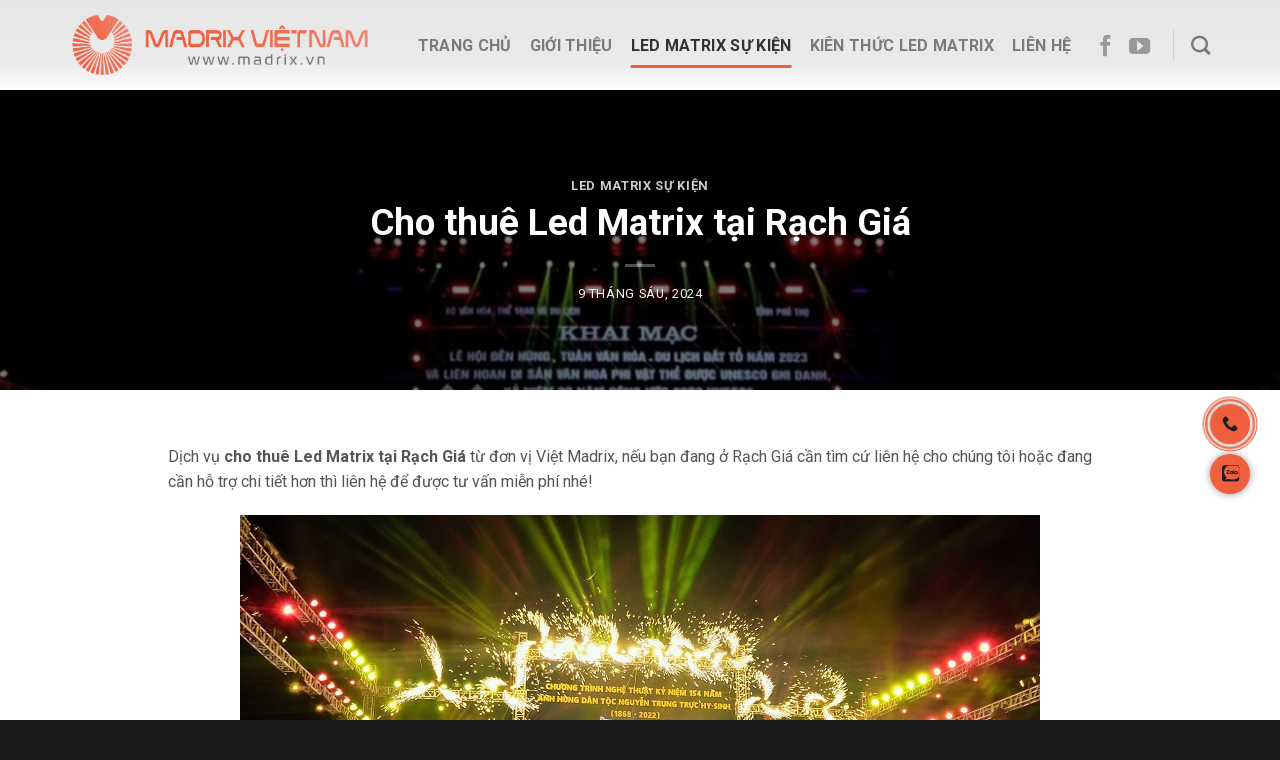

--- FILE ---
content_type: text/html; charset=UTF-8
request_url: https://madrix.vn/cho-thue-led-matrix-tai-rach-gia/
body_size: 17783
content:
<!DOCTYPE html>
<!--[if IE 9 ]> <html lang="vi" prefix="og: https://ogp.me/ns#" class="ie9 loading-site no-js"> <![endif]-->
<!--[if IE 8 ]> <html lang="vi" prefix="og: https://ogp.me/ns#" class="ie8 loading-site no-js"> <![endif]-->
<!--[if (gte IE 9)|!(IE)]><!--><html lang="vi" prefix="og: https://ogp.me/ns#" class="loading-site no-js"> <!--<![endif]-->
<head>
<meta charset="UTF-8"/>
<link rel="profile" href="http://gmpg.org/xfn/11"/>
<link rel="pingback" href="https://madrix.vn/xmlrpc.php"/>
<meta name="viewport" content="width=device-width, initial-scale=1"/>
<title>Cho thuê Led Matrix tại Rạch Giá</title>
<meta name="description" content="Cho thuê Led Matrix tại Rạch Giá từ đơn vị Việt Madrix. Cam kết mang đến cho quý khách một dịch vụ tốt nhất, mức phí hợp lí và đảm bảo"/>
<meta name="robots" content="follow, index, max-snippet:-1, max-video-preview:-1, max-image-preview:large"/>
<link rel="canonical" href="https://madrix.vn/cho-thue-led-matrix-tai-rach-gia/"/>
<meta property="og:locale" content="vi_VN"/>
<meta property="og:type" content="article"/>
<meta property="og:title" content="Cho thuê Led Matrix tại Rạch Giá"/>
<meta property="og:description" content="Cho thuê Led Matrix tại Rạch Giá từ đơn vị Việt Madrix. Cam kết mang đến cho quý khách một dịch vụ tốt nhất, mức phí hợp lí và đảm bảo"/>
<meta property="og:url" content="https://madrix.vn/cho-thue-led-matrix-tai-rach-gia/"/>
<meta property="og:site_name" content="Cho thuê Led Matrix - Madrix Việt Nam - www.madrix.vn"/>
<meta property="article:publisher" content="https://www.facebook.com/Madrix.vn/"/>
<meta property="article:tag" content="Cho thuê Led Matrix"/>
<meta property="article:tag" content="Cho thuê Led Matrix tại Rạch Giá"/>
<meta property="article:tag" content="Led Matrix tại Kiên Giang"/>
<meta property="article:tag" content="Led Matrix tại Rạch Giá"/>
<meta property="article:tag" content="LedMatrix Sự kiện"/>
<meta property="article:section" content="LED Matrix Sự Kiện"/>
<meta property="og:image" content="https://madrix.vn/wp-content/uploads/2024/06/led-matrix-rach-gia1.jpg"/>
<meta property="og:image:secure_url" content="https://madrix.vn/wp-content/uploads/2024/06/led-matrix-rach-gia1.jpg"/>
<meta property="og:image:width" content="800"/>
<meta property="og:image:height" content="546"/>
<meta property="og:image:alt" content="Led Matrix"/>
<meta property="og:image:type" content="image/jpeg"/>
<meta property="article:published_time" content="2024-06-09T10:06:39+00:00"/>
<meta name="twitter:card" content="summary_large_image"/>
<meta name="twitter:title" content="Cho thuê Led Matrix tại Rạch Giá"/>
<meta name="twitter:description" content="Cho thuê Led Matrix tại Rạch Giá từ đơn vị Việt Madrix. Cam kết mang đến cho quý khách một dịch vụ tốt nhất, mức phí hợp lí và đảm bảo"/>
<meta name="twitter:image" content="https://madrix.vn/wp-content/uploads/2024/06/led-matrix-rach-gia1.jpg"/>
<meta name="twitter:label1" content="Written by"/>
<meta name="twitter:data1" content="Content Xoo"/>
<meta name="twitter:label2" content="Time to read"/>
<meta name="twitter:data2" content="9 minutes"/>
<link rel='dns-prefetch' href='//fonts.googleapis.com'/>
<link rel="alternate" type="application/rss+xml" title="Dòng thông tin Madrix Việt Nam - www.madrix.vn &raquo;" href="https://madrix.vn/feed/"/>
<link rel="alternate" type="application/rss+xml" title="Dòng phản hồi Madrix Việt Nam - www.madrix.vn &raquo;" href="https://madrix.vn/comments/feed/"/>
<link rel="alternate" type="application/rss+xml" title="Madrix Việt Nam - www.madrix.vn &raquo; Cho thuê Led Matrix tại Rạch Giá Dòng phản hồi" href="https://madrix.vn/cho-thue-led-matrix-tai-rach-gia/feed/"/>
<style id='classic-theme-styles-inline-css'>.wp-block-button__link{color:#fff;background-color:#32373c;border-radius:9999px;box-shadow:none;text-decoration:none;padding:calc(.667em + 2px) calc(1.333em + 2px);font-size:1.125em}
.wp-block-file__button{background:#32373c;color:#fff;text-decoration:none}</style>
<link rel="stylesheet" type="text/css" href="//madrix.vn/wp-content/cache/wpfc-minified/95j5qc7f/2avr5.css" media="all"/>
<style id='xooweb-main-inline-css'>@font-face{font-family:"xoo-icons";font-display:block;src:url(https://madrix.vn/wp-content/themes/xooweb/assets/css/icons/xoo-icons.eot?v=3.14.3);src:url(https://madrix.vn/wp-content/themes/xooweb/assets/css/icons/xoo-icons.eot#iefix?v=3.14.3) format("embedded-opentype"), url(https://madrix.vn/wp-content/themes/xooweb/assets/css/icons/xoo-icons.woff2?v=3.14.3) format("woff2"), url(https://madrix.vn/wp-content/themes/xooweb/assets/css/icons/xoo-icons.ttf?v=3.14.3) format("truetype"), url(https://madrix.vn/wp-content/themes/xooweb/assets/css/icons/xoo-icons.woff?v=3.14.3) format("woff"), url(https://madrix.vn/wp-content/themes/xooweb/assets/css/icons/xoo-icons.svg?v=3.14.3#xoo-icons) format("svg");}</style>
<link rel="stylesheet" type="text/css" href="//madrix.vn/wp-content/cache/wpfc-minified/qkvb67uo/2avr5.css" media="all"/>
<link rel="https://api.w.org/" href="https://madrix.vn/wp-json/"/><link rel="alternate" type="application/json" href="https://madrix.vn/wp-json/wp/v2/posts/604"/><link rel="EditURI" type="application/rsd+xml" title="RSD" href="https://madrix.vn/xmlrpc.php?rsd"/>
<meta name="generator" content="WordPress 6.4.3"/>
<link rel='shortlink' href='https://madrix.vn/?p=604'/>
<link rel="alternate" type="application/json+oembed" href="https://madrix.vn/wp-json/oembed/1.0/embed?url=https%3A%2F%2Fmadrix.vn%2Fcho-thue-led-matrix-tai-rach-gia%2F"/>
<link rel="alternate" type="text/xml+oembed" href="https://madrix.vn/wp-json/oembed/1.0/embed?url=https%3A%2F%2Fmadrix.vn%2Fcho-thue-led-matrix-tai-rach-gia%2F&#038;format=xml"/>
<style>.bg{opacity:0;transition:opacity 1s;-webkit-transition:opacity 1s;}
.bg-loaded{opacity:1;}</style>
<!--[if IE]><link rel="stylesheet" type="text/css" href="https://madrix.vn/wp-content/themes/xooweb/assets/css/ie-fallback.css"><![endif]--><link rel="icon" href="https://madrix.vn/wp-content/uploads/2024/03/cropped-Favicon-01-32x32.png" sizes="32x32"/>
<link rel="icon" href="https://madrix.vn/wp-content/uploads/2024/03/cropped-Favicon-01-192x192.png" sizes="192x192"/>
<link rel="apple-touch-icon" href="https://madrix.vn/wp-content/uploads/2024/03/cropped-Favicon-01-180x180.png"/>
<meta name="msapplication-TileImage" content="https://madrix.vn/wp-content/uploads/2024/03/cropped-Favicon-01-270x270.png"/>
<style id="custom-css">:root{--primary-color:#ef5e3d;}
.full-width .ubermenu-nav, .container, .row{max-width:1170px}
.row.row-collapse{max-width:1140px}
.row.row-small{max-width:1162.5px}
.row.row-large{max-width:1200px}
.header-main{height:90px}
#logo img{max-height:90px}
#logo{width:300px;}
.header-bottom{min-height:55px}
.header-top{min-height:30px}
.transparent .header-main{height:90px}
.transparent #logo img{max-height:90px}
.has-transparent + .page-title:first-of-type,.has-transparent + #main > .page-title,.has-transparent + #main > div > .page-title,.has-transparent + #main .page-header-wrapper:first-of-type .page-title{padding-top:90px;}
.header.show-on-scroll,.stuck .header-main{height:70px!important}
.stuck #logo img{max-height:70px!important}
.header-bottom{background-color:#f1f1f1}
.stuck .header-main .nav > li > a{line-height:50px}
.header-bottom-nav > li > a{line-height:16px}
@media (max-width: 549px) {.header-main{height:70px}
#logo img{max-height: 70px}}
.accordion-title.active, .has-icon-bg .icon .icon-inner,.logo a, .primary.is-underline, .primary.is-link, .badge-outline .badge-inner, .nav-outline > li.active> a,.nav-outline >li.active > a, .cart-icon strong,[data-color='primary'], .is-outline.primary{color:#ef5e3d;}
[data-text-color="primary"]{color:#ef5e3d!important;}
[data-text-bg="primary"]{background-color:#ef5e3d;}
.scroll-to-bullets a,.featured-title, .label-new.menu-item > a:after, .nav-pagination > li > .current,.nav-pagination > li > span:hover,.nav-pagination > li > a:hover,.has-hover:hover .badge-outline .badge-inner,button[type="submit"], .button.wc-forward:not(.checkout):not(.checkout-button), .button.submit-button, .button.primary:not(.is-outline),.featured-table .title,.is-outline:hover, .has-icon:hover .icon-label,.nav-dropdown-bold .nav-column li > a:hover, .nav-dropdown.nav-dropdown-bold > li > a:hover, .nav-dropdown-bold.dark .nav-column li > a:hover, .nav-dropdown.nav-dropdown-bold.dark > li > a:hover, .is-outline:hover, .tagcloud a:hover,.grid-tools a, input[type='submit']:not(.is-form), .box-badge:hover .box-text, input.button.alt,.nav-box > li > a:hover,.nav-box > li.active > a,.nav-pills > li.active > a ,.current-dropdown .cart-icon strong, .cart-icon:hover strong, .nav-line-bottom > li > a:before, .nav-line-grow > li > a:before, .nav-line > li > a:before,.banner, .header-top, .slider-nav-circle .flickity-prev-next-button:hover svg, .slider-nav-circle .flickity-prev-next-button:hover .arrow, .primary.is-outline:hover, .button.primary:not(.is-outline), input[type='submit'].primary, input[type='submit'].primary, input[type='reset'].button, input[type='button'].primary, .badge-inner{background-color:#ef5e3d;}
.nav-vertical.nav-tabs > li.active > a,.scroll-to-bullets a.active,.nav-pagination > li > .current,.nav-pagination > li > span:hover,.nav-pagination > li > a:hover,.has-hover:hover .badge-outline .badge-inner,.accordion-title.active,.featured-table,.is-outline:hover, .tagcloud a:hover,blockquote, .has-border, .cart-icon strong:after,.cart-icon strong,.blockUI:before, .processing:before,.loading-spin, .slider-nav-circle .flickity-prev-next-button:hover svg, .slider-nav-circle .flickity-prev-next-button:hover .arrow, .primary.is-outline:hover{border-color:#ef5e3d}
.nav-tabs > li.active > a{border-top-color:#ef5e3d}
.widget_shopping_cart_content .blockUI.blockOverlay:before{border-left-color:#ef5e3d}
.woocommerce-checkout-review-order .blockUI.blockOverlay:before{border-left-color:#ef5e3d}
.slider .flickity-prev-next-button:hover svg,.slider .flickity-prev-next-button:hover .arrow{fill:#ef5e3d;}
[data-icon-label]:after, .secondary.is-underline:hover,.secondary.is-outline:hover,.icon-label,.button.secondary:not(.is-outline),.button.alt:not(.is-outline), .badge-inner.on-sale, .button.checkout, .single_add_to_cart_button, .current .breadcrumb-step{background-color:#6d6e70;}
[data-text-bg="secondary"]{background-color:#6d6e70;}
.secondary.is-underline,.secondary.is-link, .secondary.is-outline,.stars a.active, .star-rating:before, .woocommerce-page .star-rating:before,.star-rating span:before, .color-secondary{color:#6d6e70}
[data-text-color="secondary"]{color:#6d6e70!important;}
.secondary.is-outline:hover{border-color:#6d6e70}
.success.is-underline:hover,.success.is-outline:hover,.success{background-color:#f38371}
.success-color, .success.is-link, .success.is-outline{color:#f38371;}
.success-border{border-color:#f38371!important;}
[data-text-color="success"]{color:#f38371!important;}
[data-text-bg="success"]{background-color:#f38371;}
body{font-family:"Roboto", sans-serif}
body{font-weight:400}
.nav > li > a{font-family:"Roboto", sans-serif;}
.mobile-sidebar-levels-2 .nav > li > ul > li > a{font-family:"Roboto", sans-serif;}
.nav > li > a{font-weight:700;}
.mobile-sidebar-levels-2 .nav > li > ul > li > a{font-weight:700;}
h1,h2,h3,h4,h5,h6,.heading-font, .off-canvas-center .nav-sidebar.nav-vertical > li > a{font-family:"Roboto", sans-serif;}
h1,h2,h3,h4,h5,h6,.heading-font,.banner h1,.banner h2{font-weight:700;}
.alt-font{font-family:"Dancing Script", sans-serif;}
.alt-font{font-weight:400!important;}
.label-new.menu-item > a:after{content:"New";}
.label-hot.menu-item > a:after{content:"Hot";}
.label-sale.menu-item > a:after{content:"Sale";}
.label-popular.menu-item > a:after{content:"Popular";}</style>
<script data-wpfc-render="false">var Wpfcll={s:[],i:function(){Wpfcll.ss();window.addEventListener('load',function(){Wpfcll.ls(true);});window.addEventListener('scroll',function(){Wpfcll.ls(false);});window.addEventListener('resize',function(){Wpfcll.ls(false);});window.addEventListener('click',function(){Wpfcll.ls(false);});},c:function(e,pageload){var w=document.documentElement.clientHeight || body.clientHeight;var n=pageload ? 0:800;var er=e.getBoundingClientRect();var t=0;var p=e.parentNode;var pr=p.getBoundingClientRect();if(er.x==0 && er.y==0){for(var i=0;i < 10;i++){if(p){if(pr.x==0 && pr.y==0){p=p.parentNode;pr=p.getBoundingClientRect();}else{t=pr.top;break;}}};}else{t=er.top;}if(w - t+n > 0){return true;}return false;},r:function(e,pageload){var s=this;var oc,ot;try{if(s.c(e,pageload)){oc=e.getAttribute("data-wpfc-original-src");ot=e.getAttribute("data-wpfc-original-srcset");if(oc || ot){if(oc){e.setAttribute('src',oc);}if(ot){e.setAttribute('srcset',ot);}e.removeAttribute("data-wpfc-original-src");e.removeAttribute("onload");if(e.tagName=="IFRAME"){e.onload=function(){var s=e.getAttribute("src").match(/templates\/youtube\.html\#(.+)/);var y="https://www.youtube.com/embed/";if(s){try{var i=e.contentDocument || e.contentWindow;if(i.location.href=="about:blank"){e.setAttribute('src',y+s[1]);}}catch(err){e.setAttribute('src',y+s[1]);}}}}}}}catch(error){console.log(error);console.log("==>",e);}},ss:function(){var i=Array.prototype.slice.call(document.getElementsByTagName("img"));var f=Array.prototype.slice.call(document.getElementsByTagName("iframe"));this.s=i.concat(f);},ls:function(pageload){var s=this;[].forEach.call(s.s,function(e,index){s.r(e,pageload);});}};document.addEventListener('DOMContentLoaded',function(){wpfci();});function wpfci(){Wpfcll.i();}</script>
</head>
<body class="post-template-default single single-post postid-604 single-format-standard lightbox nav-dropdown-has-arrow nav-dropdown-has-shadow nav-dropdown-has-border">
<a class="skip-link screen-reader-text" href="#main">Skip to content</a>
<div id="wrapper"> <header id="header" class="header has-sticky sticky-jump"> <div class="header-wrapper"> <div id="masthead" class="header-main"> <div class="header-inner flex-row container logo-left medium-logo-center" role="navigation">  <div id="logo" class="flex-col logo">  <a href="https://madrix.vn/" title="Madrix Việt Nam &#8211; www.madrix.vn - Cho thuê, thực hiện thi công LED Matrix, Madrix LED cho chương trình Sự kiện. Hotline: 0969 50 66 80" rel="home"> <img width="300" height="90" src="https://madrix.vn/wp-content/uploads/2024/04/MadrixVietNam1-01.png" class="header_logo header-logo" alt="Madrix Việt Nam &#8211; www.madrix.vn"/><img width="300" height="90" src="https://madrix.vn/wp-content/uploads/2024/04/MadrixVietNam1-01.png" class="header-logo-dark" alt="Madrix Việt Nam &#8211; www.madrix.vn"/></a></div><div class="flex-col show-for-medium flex-left"> <ul class="mobile-nav nav nav-left"> <li class="nav-icon has-icon"> <a href="#" data-open="#main-menu" data-pos="left" data-bg="main-menu-overlay" data-color="dark" class="is-small" aria-label="Menu" aria-controls="main-menu" aria-expanded="false"> <i class="icon-menu"></i> </a> </li> </ul></div><div class="flex-col hide-for-medium flex-left flex-grow"> <ul class="header-nav header-nav-main nav nav-left nav-line-bottom nav-size-large nav-spacing-medium nav-uppercase"> <li id="menu-item-149" class="menu-item menu-item-type-custom menu-item-object-custom menu-item-home menu-item-149 menu-item-design-default"><a href="https://madrix.vn/" class="nav-top-link">Trang chủ</a></li> <li id="menu-item-150" class="menu-item menu-item-type-post_type menu-item-object-page menu-item-150 menu-item-design-default"><a href="https://madrix.vn/gioi-thieu/" class="nav-top-link">Giới thiệu</a></li> <li id="menu-item-152" class="menu-item menu-item-type-taxonomy menu-item-object-category current-post-ancestor current-menu-parent current-post-parent menu-item-152 active menu-item-design-default"><a href="https://madrix.vn/led-matrix-su-kien/" class="nav-top-link">LED Matrix Sự Kiện</a></li> <li id="menu-item-153" class="menu-item menu-item-type-taxonomy menu-item-object-category menu-item-153 menu-item-design-default"><a href="https://madrix.vn/kien-thuc-led-matrix/" class="nav-top-link">Kiên thức LED Matrix</a></li> <li id="menu-item-151" class="menu-item menu-item-type-post_type menu-item-object-page menu-item-151 menu-item-design-default"><a href="https://madrix.vn/lien-he/" class="nav-top-link">Liên hệ</a></li> </ul></div><div class="flex-col hide-for-medium flex-right"> <ul class="header-nav header-nav-main nav nav-right nav-line-bottom nav-size-large nav-spacing-medium nav-uppercase"> <li class="html header-social-icons ml-0"> <div class="social-icons follow-icons"><a href="https://www.facebook.com/Madrix.vn/" target="_blank" data-label="Facebook" rel="noopener noreferrer nofollow" class="icon plain facebook tooltip" title="Follow on Facebook" aria-label="Follow on Facebook"><i class="icon-facebook"></i></a><a href="https://www.youtube.com/@MadrixVn" target="_blank" rel="noopener noreferrer nofollow" data-label="YouTube" class="icon plain youtube tooltip" title="Follow on YouTube" aria-label="Follow on YouTube"><i class="icon-youtube"></i></a></div></li><li class="header-divider"></li><li class="header-search header-search-dropdown has-icon has-dropdown menu-item-has-children"> <a href="#" aria-label="Search" class="is-small"><i class="icon-search"></i></a> <ul class="nav-dropdown nav-dropdown-default"> <li class="header-search-form search-form html relative has-icon"> <div class="header-search-form-wrapper"> <div class="searchform-wrapper ux-search-box relative is-normal"><form method="get" class="searchform" action="https://madrix.vn/" role="search"> <div class="flex-row relative"> <div class="flex-col flex-grow"> <input type="search" class="search-field mb-0" aria-label="search" name="s" value="" placeholder="Search&hellip;" /></div><div class="flex-col"> <button type="submit" class="ux-search-submit submit-button secondary button icon mb-0" aria-label="Submit"> <i class="icon-search"></i> </button></div></div><div class="live-search-results text-left z-top"></div></form></div></div></li>	</ul>
</li>
</ul></div><div class="flex-col show-for-medium flex-right"> <ul class="mobile-nav nav nav-right"> <li class="header-search header-search-dropdown has-icon has-dropdown menu-item-has-children"> <a href="#" aria-label="Search" class="is-small"><i class="icon-search"></i></a> <ul class="nav-dropdown nav-dropdown-default"> <li class="header-search-form search-form html relative has-icon"> <div class="header-search-form-wrapper"> <div class="searchform-wrapper ux-search-box relative is-normal"><form method="get" class="searchform" action="https://madrix.vn/" role="search"> <div class="flex-row relative"> <div class="flex-col flex-grow"> <input type="search" class="search-field mb-0" aria-label="search" name="s" value="" placeholder="Search&hellip;" /></div><div class="flex-col"> <button type="submit" class="ux-search-submit submit-button secondary button icon mb-0" aria-label="Submit"> <i class="icon-search"></i> </button></div></div><div class="live-search-results text-left z-top"></div></form></div></div></li>	</ul>
</li>
</ul></div></div></div><div class="header-bg-container fill"><div class="header-bg-image fill"></div><div class="header-bg-color fill"></div></div></div></header>
<div class="page-title blog-featured-title featured-title no-overflow"> <div class="page-title-bg fill"> <div class="title-bg fill bg-fill bg-top" style="background-image: url('https://madrix.vn/wp-content/uploads/2024/06/led-matrix-rach-gia1.jpg');" data-parallax-fade="true" data-parallax="-2" data-parallax-background data-parallax-container=".page-title"></div><div class="title-overlay fill" style="background-color: rgba(0,0,0,.5)"></div></div><div class="page-title-inner container flex-row dark is-large" style="min-height: 300px"> <div class="flex-col flex-center text-center"> <h6 class="entry-category is-xsmall"> <a href="https://madrix.vn/led-matrix-su-kien/" rel="category tag">LED Matrix Sự Kiện</a></h6> <h1 class="entry-title">Cho thuê Led Matrix tại Rạch Giá</h1> <div class="entry-divider is-divider small"></div><div class="entry-meta uppercase is-xsmall"> <span class="posted-on"><a href="https://madrix.vn/cho-thue-led-matrix-tai-rach-gia/" rel="bookmark"><time class="entry-date published updated" datetime="2024-06-09T10:06:39+00:00">9 Tháng Sáu, 2024</time></a></span></div></div></div></div><main id="main" class="">
<div id="content" class="blog-wrapper blog-single page-wrapper"> <div class="row align-center"> <div class="large-10 col"> <article id="post-604" class="post-604 post type-post status-publish format-standard has-post-thumbnail hentry category-led-matrix-su-kien tag-cho-thue-led-matrix tag-cho-thue-led-matrix-tai-rach-gia tag-led-matrix-tai-kien-giang tag-led-matrix-tai-rach-gia tag-ledmatrix-su-kien"> <div class="article-inner"> <div class="entry-content single-page"> <p>Dịch vụ <strong>cho thuê Led Matrix tại Rạch Giá</strong> từ đơn vị Việt Madrix, nếu bạn đang ở Rạch Giá cần tìm cứ liên hệ cho chúng tôi hoặc đang cần hỗ trợ chi tiết hơn thì liên hệ để được tư vấn miễn phí nhé!</p> <p><img fetchpriority="high" decoding="async" class="aligncenter size-full wp-image-623" src="https://madrix.vn/wp-content/uploads/2024/06/led-matrix-rach-gia.jpg" alt="" width="800" height="450" srcset="https://madrix.vn/wp-content/uploads/2024/06/led-matrix-rach-gia.jpg 800w, https://madrix.vn/wp-content/uploads/2024/06/led-matrix-rach-gia-300x169.jpg 300w, https://madrix.vn/wp-content/uploads/2024/06/led-matrix-rach-gia-768x432.jpg 768w" sizes="(max-width: 800px) 100vw, 800px"/></p> <h2><strong>Cho thuê Led Matrix tại Rạch Giá</strong></h2> <p>Rạch Giá đang trở thành cái tên gây sức hút lớn đối với nhiều du khách khi đến với miền Tây Nam Bộ. Nơi đây được biết đến là một trong những thành phố lớn nhất tại khu vực đồng bằng Sông Cửu Long. Mỗi năm, Rạch Giá thu hút hàng ngàn du khách đến thăm quan với những cảnh quan thiên nhiên tuyệt đẹp và nhiều đặc sản thú vị tại đây.</p> <p>Theo người dân nơi đây kể lại, khi xưa mảnh đất này có rất nhiều cây giá mọc dọc theo cửa sông cận biển. Vậy nên người dân đã lấy tên cho mảnh đất này là Rạch Cây Giá. Tuy nhiên, mãi về sau để tiện trong giao tiếp thì con cháu mới quyết định lấy tên chính thức là Rạch Giá.</p> <p>Rạch Giá không chỉ được biết đến là một thành phố biển sầm uất, nơi đây còn nổi tiếng với cảnh sắc thiên nhiên tuyệt đẹp và có nhiều sự kiện cũng được diễn ra tại đây. Và hiện nay muốn sân khấu sự kiện trở nên hấp dẫn và thu hút đông đảo du khách hơn thì việc sử dụng Led Matrix là điều cần thiết.</p> <h2><strong>Led matrix được nhiều người biết đến với những đặc điểm nổi bật gì?</strong></h2> <p><img decoding="async" class="aligncenter size-full wp-image-412" src="https://madrix.vn/wp-content/uploads/2024/03/led-matrix-dong-thap1.jpg" alt="" width="800" height="533" srcset="https://madrix.vn/wp-content/uploads/2024/03/led-matrix-dong-thap1.jpg 800w, https://madrix.vn/wp-content/uploads/2024/03/led-matrix-dong-thap1-300x200.jpg 300w, https://madrix.vn/wp-content/uploads/2024/03/led-matrix-dong-thap1-768x512.jpg 768w" sizes="(max-width: 800px) 100vw, 800px"/></p> <ul> <li>Tiết kiệm điện năng: Một đặc điểm nữa của led ma trận là không tốn nhiều điện năng. Nó mang đến hiệu quả tiết kiệm lên tới 80%. Do đó, bạn không phải tốn nhiều chi phí khi thanh toán tiền điện</li> <li>Màu sắc nổi bật, thu hút: Sử dụng led ma trận mang đến hiệu ứng màu sắc vô cùng ấn tượng. Nó có đa dạng các hiệu ứng và 16 triệu màu vô cùng bắt mắt giúp thu hút người nhìn một cách hiệu quả.</li> <li>Dễ dàng lắp đặt: Led ma trận không chiếm nhiều diện tích, đồng thời dây đèn led được đặt trong thanh nhôm nên sẽ được bảo vệ an toàn, thanh nhôm được áp thẳng vào bề mặt tòa nhà nên rất tiện lợi.</li> <li>Thân thiện với môi trường: Led matrix không gây khó chịu cho người nhìn và lượng nhiệt tỏa ra thấp nên vô cùng an toàn khi sử dụng, không lo bị cháy nổ.</li> </ul> <h2><strong>Led Matrix sử dụng cho sự kiện là loại nào?</strong></h2> <p>Led Matrix sử dụng cho sự kiện là loại led dạng Strip dẻo, chuẩn chống nước IP68. Dây Led Matrix được cấu tạo bởi hệ thống bóng led RGB, có thể tạo ra tối đa 16 triệu màu. Bản mạch dạng dẻo, toàn bộ bóng led và bản mạch được bao phủ bởi một lớp vỏ Silicon dẻo.</p> <p>Với thiết kế đặc biệt của mình, Led Matrix có thể thi công uốn lượn theo bản thiết kế sân khấu mà đạo diễn sân khấu yêu cầu. Mỗi bóng Led RGB được cấu hình mặc định là 3 địa chỉ DMX, từ đây kỹ thuât viên có thể lấy địa chỉ DMX cho từng bóng đèn và sử dụng phần mềm chuyên dụng để lập trình, chạy Visual theo ý đồ của đạo diễn.</p> <p>Vì hiệu quả mà Led Matrix được ứng dụng rộng rãi cho các sân khấu ca nhạc, các Đại nhạc hội, các chương trình sử dụng sân khấu lớn, các chương trình cần sự sang trọng,…</p> <p class="text-align-justify">LED Matrix có nhiều ứng dụng trong các lĩnh vực khác nhau, bao gồm quảng cáo, truyền thông, nghệ thuật và giải trí. Với khả năng tạo ra các hiệu ứng ánh sáng độc đáo và tương tác, LED Matrix đã trở thành một công cụ hấp dẫn để tạo ra các trải nghiệm thú vị và sáng tạo trong các sự kiện, triển lãm, buổi biểu diễn và nhiều sự kiện ứng dụng khác.</p> <p class="text-align-justify">LED Matrix là một yếu tố không thể thiếu cho mọi sự kiện</p> <h2><strong>Led Matrix cụ thể là như thế nào?</strong></h2> <p><img decoding="async" class="aligncenter size-full wp-image-387" src="https://madrix.vn/wp-content/uploads/2024/03/led-matrix-ha-noi1.jpg" alt="" width="800" height="533" srcset="https://madrix.vn/wp-content/uploads/2024/03/led-matrix-ha-noi1.jpg 800w, https://madrix.vn/wp-content/uploads/2024/03/led-matrix-ha-noi1-300x200.jpg 300w, https://madrix.vn/wp-content/uploads/2024/03/led-matrix-ha-noi1-768x512.jpg 768w" sizes="(max-width: 800px) 100vw, 800px"/></p> <ul> <li class="text-align-justify">LED MATRIX là một loại màn hình được tạo thành từ nhiều đèn LED nhỏ kết hợp lại thành một ma trận. Mỗi đèn LED trong ma trận có thể được điều khiển riêng lẻ để tạo ra các hiệu ứng ánh sáng, hình ảnh và video. LED Matrix thường có kích thước nhỏ và đặc biệt phổ biến trong các ứng dụng như bảng đèn thông báo, bảng hiệu, biển quảng cáo, hiển thị điểm số có thể thao tác và các sản phẩm điện tử khác</li> <li class="text-align-justify">LED Matrix được điều khiển bằng một bộ điều khiển hoặc vi mạch điện tử, có khả năng điều khiển từng đèn LED đơn lẻ trong ma trận. Các tín hiệu điều khiển tín hiệu được gửi đến từng đèn LED để kiểm tra màu sắc, độ sáng và trạng thái hoạt động</li> <li class="text-align-justify">LED Matrix có nhiều ứng dụng trong các lĩnh vực khác nhau, bao gồm quảng cáo, truyền thông, nghệ thuật và giải trí. Với khả năng tạo ra các hiệu ứng ánh sáng độc đáo và tương tác, LED Matrix đã trở thành một công cụ hấp dẫn để tạo ra các trải nghiệm thú vị và sáng tạo trong các sự kiện, triển lãm, buổi biểu diễn và nhiều sự kiện ứng dụng khác</li> <li class="text-align-justify">LED Matrix là một yếu tố không thể thiếu cho một sự kiện mãn nhãn</li> </ul> <h2><strong>Quy trình cho thuê Led Matrix tại <a href="https://madrix.vn/">Việt Madrix</a></strong></h2> <ol> <li>Liên hệ và tư vấn</li> <li>Chốt lịch đồng ý thuê và báo giá</li> <li>Xác nhận chốt lịch</li> <li>Lập kế hoạch lắp đặt</li> <li>Lắp đặt và kiểm tra</li> <li>Sự kiện và giám sát</li> <li>Thanh toán và đánh giá</li> </ol> <h2><strong>Những ưu điểm dành cho bạn khi lựa chọn Việt Madrix</strong></h2> <p><img onload="Wpfcll.r(this,true);" src="https://madrix.vn/wp-content/plugins/wp-fastest-cache-premium/pro/images/blank.gif" loading="lazy" decoding="async" class="aligncenter size-full wp-image-400" data-wpfc-original-src="https://madrix.vn/wp-content/uploads/2024/03/led-matrix-1.jpg" alt="" width="800" height="800" data-wpfc-original-srcset="https://madrix.vn/wp-content/uploads/2024/03/led-matrix-1.jpg 800w, https://madrix.vn/wp-content/uploads/2024/03/led-matrix-1-300x300.jpg 300w, https://madrix.vn/wp-content/uploads/2024/03/led-matrix-1-150x150.jpg 150w, https://madrix.vn/wp-content/uploads/2024/03/led-matrix-1-768x768.jpg 768w" sizes="(max-width: 800px) 100vw, 800px"/></p> <ol> <li>Chúng tôi cung cấp những đèn dây Led Matrix hiện đại, tiên tiến với công nghệ ánh sáng hàng đầu, mang lại hiệu ứng ánh sáng đa dạng và ấn tượng</li> <li>Hệ thống điều khiển thông minh giúp bạn dễ dàng điều chỉnh màu sắc, độ sáng và hiệu ứng ánh sáng theo ý muốn, tạo nên không khí đặc sắc cho sự kiện của mình</li> <li>Sở hữu đội ngũ tư vấn chuyên nghiệp, chúng tôi sẽ hỗ trợ tư vấn bạn lựa chọn đèn Led Matrix phù hợp với không gian và yêu cầu của sự kiện</li> <li>Hệ thống lắp đặt chuyên nghiệp, cam kết cả quá trình lắp đặt Led Matrix suôn sẻ nhất, mang lại trải nghiệm tốt nhất cho quý khách hàng</li> <li>Chất lượng đặt hàng đầu, cam kết mang đến cho bạn những sản phẩm chất lượng cao, đội ngũ kĩ thuật viên chuyên nghiệp để đảm bảo mọi sự kiện diễn ra hiệu quả, thành công nhất</li> <li>Chi phí hợp lí nhất dành cho quý khách vừa tiết kiệm vừa đáp ứng đúng nhu cầu cần của quý khách</li> </ol> <p>Với nhiều lợi ích và tối ưu như thế Led Matrix được ưa chuộng nhiều và đặc biệt Việt Madrix cung cấp cho quý khách một dịch vụ chất lượng, uy tín nhất. Mạnh dạn liên hệ nếu quý khách đang cần hay thắc mắc nhé! Trân trọng!!!</p> <blockquote><p>Tham khảo thêm: <a href="https://madrix.vn/cho-thue-led-matrix-tai-viet-tri/"><strong>Cho thuê Led Matrix tại Việt Trì</strong></a></p></blockquote> <div class="kk-star-ratings kksr-auto kksr-align-center kksr-valign-bottom" data-payload='{&quot;align&quot;:&quot;center&quot;,&quot;id&quot;:&quot;604&quot;,&quot;slug&quot;:&quot;default&quot;,&quot;valign&quot;:&quot;bottom&quot;,&quot;ignore&quot;:&quot;&quot;,&quot;reference&quot;:&quot;auto&quot;,&quot;class&quot;:&quot;&quot;,&quot;count&quot;:&quot;0&quot;,&quot;legendonly&quot;:&quot;&quot;,&quot;readonly&quot;:&quot;&quot;,&quot;score&quot;:&quot;0&quot;,&quot;starsonly&quot;:&quot;&quot;,&quot;best&quot;:&quot;5&quot;,&quot;gap&quot;:&quot;5&quot;,&quot;greet&quot;:&quot;\u0110\u00e1nh gi\u00e1 post&quot;,&quot;legend&quot;:&quot;0\/5 - (0 votes)&quot;,&quot;size&quot;:&quot;24&quot;,&quot;title&quot;:&quot;Cho thu\u00ea Led Matrix t\u1ea1i R\u1ea1ch Gi\u00e1&quot;,&quot;width&quot;:&quot;0&quot;,&quot;_legend&quot;:&quot;{score}\/{best} - ({count} {votes})&quot;,&quot;font_factor&quot;:&quot;1.25&quot;}'> <div class="kksr-stars"> <div class="kksr-stars-inactive"> <div class="kksr-star" data-star="1" style="padding-right: 5px"> <div class="kksr-icon" style="width: 24px; height: 24px;"></div></div><div class="kksr-star" data-star="2" style="padding-right: 5px"> <div class="kksr-icon" style="width: 24px; height: 24px;"></div></div><div class="kksr-star" data-star="3" style="padding-right: 5px"> <div class="kksr-icon" style="width: 24px; height: 24px;"></div></div><div class="kksr-star" data-star="4" style="padding-right: 5px"> <div class="kksr-icon" style="width: 24px; height: 24px;"></div></div><div class="kksr-star" data-star="5" style="padding-right: 5px"> <div class="kksr-icon" style="width: 24px; height: 24px;"></div></div></div><div class="kksr-stars-active" style="width: 0px;"> <div class="kksr-star" style="padding-right: 5px"> <div class="kksr-icon" style="width: 24px; height: 24px;"></div></div><div class="kksr-star" style="padding-right: 5px"> <div class="kksr-icon" style="width: 24px; height: 24px;"></div></div><div class="kksr-star" style="padding-right: 5px"> <div class="kksr-icon" style="width: 24px; height: 24px;"></div></div><div class="kksr-star" style="padding-right: 5px"> <div class="kksr-icon" style="width: 24px; height: 24px;"></div></div><div class="kksr-star" style="padding-right: 5px"> <div class="kksr-icon" style="width: 24px; height: 24px;"></div></div></div></div><div class="kksr-legend" style="font-size: 19.2px;"> <span class="kksr-muted">Đánh giá post</span></div></div><div class="blog-share text-center"><div class="is-divider medium"></div><div class="social-icons share-icons share-row relative"><a href="whatsapp://send?text=Cho%20thu%C3%AA%20Led%20Matrix%20t%E1%BA%A1i%20R%E1%BA%A1ch%20Gi%C3%A1 - https://madrix.vn/cho-thue-led-matrix-tai-rach-gia/" data-action="share/whatsapp/share" class="icon button circle is-outline tooltip whatsapp show-for-medium" title="Share on WhatsApp" aria-label="Share on WhatsApp"><i class="icon-whatsapp"></i></a><a href="https://www.facebook.com/sharer.php?u=https://madrix.vn/cho-thue-led-matrix-tai-rach-gia/" data-label="Facebook" onclick="window.open(this.href,this.title,'width=500,height=500,top=300px,left=300px'); return false;" rel="noopener noreferrer nofollow" target="_blank" class="icon button circle is-outline tooltip facebook" title="Share on Facebook" aria-label="Share on Facebook"><i class="icon-facebook"></i></a><a href="https://twitter.com/share?url=https://madrix.vn/cho-thue-led-matrix-tai-rach-gia/" onclick="window.open(this.href,this.title,'width=500,height=500,top=300px,left=300px'); return false;" rel="noopener noreferrer nofollow" target="_blank" class="icon button circle is-outline tooltip twitter" title="Share on Twitter" aria-label="Share on Twitter"><i class="icon-twitter"></i></a><a href="mailto:enteryour@addresshere.com?subject=Cho%20thu%C3%AA%20Led%20Matrix%20t%E1%BA%A1i%20R%E1%BA%A1ch%20Gi%C3%A1&amp;body=Check%20this%20out:%20https://madrix.vn/cho-thue-led-matrix-tai-rach-gia/" rel="nofollow" class="icon button circle is-outline tooltip email" title="Email to a Friend" aria-label="Email to a Friend"><i class="icon-envelop"></i></a><a href="https://pinterest.com/pin/create/button/?url=https://madrix.vn/cho-thue-led-matrix-tai-rach-gia/&amp;media=https://madrix.vn/wp-content/uploads/2024/06/led-matrix-rach-gia1.jpg&amp;description=Cho%20thu%C3%AA%20Led%20Matrix%20t%E1%BA%A1i%20R%E1%BA%A1ch%20Gi%C3%A1" onclick="window.open(this.href,this.title,'width=500,height=500,top=300px,left=300px'); return false;" rel="noopener noreferrer nofollow" target="_blank" class="icon button circle is-outline tooltip pinterest" title="Pin on Pinterest" aria-label="Pin on Pinterest"><i class="icon-pinterest"></i></a><a href="https://www.linkedin.com/shareArticle?mini=true&url=https://madrix.vn/cho-thue-led-matrix-tai-rach-gia/&title=Cho%20thu%C3%AA%20Led%20Matrix%20t%E1%BA%A1i%20R%E1%BA%A1ch%20Gi%C3%A1" onclick="window.open(this.href,this.title,'width=500,height=500,top=300px,left=300px'); return false;" rel="noopener noreferrer nofollow" target="_blank" class="icon button circle is-outline tooltip linkedin" title="Share on LinkedIn" aria-label="Share on LinkedIn"><i class="icon-linkedin"></i></a></div></div></div><footer class="entry-meta text-center">
<a href="https://madrix.vn/led-matrix-su-kien/" rel="category tag">LED Matrix Sự Kiện</a> and tagged <a href="https://madrix.vn/tag/cho-thue-led-matrix/" rel="tag">Cho thuê Led Matrix</a>, <a href="https://madrix.vn/tag/cho-thue-led-matrix-tai-rach-gia/" rel="tag">Cho thuê Led Matrix tại Rạch Giá</a>, <a href="https://madrix.vn/tag/led-matrix-tai-kien-giang/" rel="tag">Led Matrix tại Kiên Giang</a>, <a href="https://madrix.vn/tag/led-matrix-tai-rach-gia/" rel="tag">Led Matrix tại Rạch Giá</a>, <a href="https://madrix.vn/tag/ledmatrix-su-kien/" rel="tag">LedMatrix Sự kiện</a>.	</footer>
<nav role="navigation" id="nav-below" class="navigation-post">
<div class="flex-row next-prev-nav bt bb"> <div class="flex-col flex-grow nav-prev text-left"> <div class="nav-previous"><a href="https://madrix.vn/cho-thue-led-matrix-tai-sam-son/" rel="prev"><span class="hide-for-small"><i class="icon-angle-left"></i></span> Cho thuê Led Matrix tại Sầm Sơn</a></div></div><div class="flex-col flex-grow nav-next text-right"> <div class="nav-next"><a href="https://madrix.vn/cho-thue-led-matrix-tai-pleiku/" rel="next">Cho thuê Led Matrix tại Pleiku <span class="hide-for-small"><i class="icon-angle-right"></i></span></a></div></div></div></nav></div></article>
<div class="html-before-comments mb"> <section class="section dark" id="section_716012717"> <div class="bg section-bg fill bg-fill bg-loaded"></div><div class="section-content relative"> <div class="row" id="row-1882271595"> <div id="col-1337463838" class="col small-12 large-12"> <div class="col-inner"> <p><em>Mọi chi tiết xin vui lòng liên hệ với chúng tôi:</em></p> <p class="x1heor9g x1qlqyl8 x1pd3egz x1a2a7pz"><strong><span style="font-size: 200%;">Cho thuê LED Matrix - Madrix Việt Nam </span></strong></p> <p class="x1heor9g x1qlqyl8 x1pd3egz x1a2a7pz"><span style="font-size: 200%;"><strong>Điện thoại:</strong> <a href="tel:0969506680">096 950 66 80</a></span><br /><span style="font-size: 200%;"><strong>Email: </strong><a href="mailto:madrixvietnam@gmail.com">madrixvietnam@gmail.com</a></span><br /><span style="font-size: 200%;"><strong>Website:</strong> <a class="keychainify-checked" href="https://madrix.vn">www.madrix.vn</a></span></p></div></div></div></div><style>#section_716012717{padding-top:30px;padding-bottom:30px;background-color:#ef5e3d;}</style>
</section></div><div id="comments" class="comments-area">
<div id="respond" class="comment-respond">
<h3 id="reply-title" class="comment-reply-title">Trả lời <small><a rel="nofollow" id="cancel-comment-reply-link" href="/cho-thue-led-matrix-tai-rach-gia/#respond" style="display:none;">Hủy</a></small></h3><form action="https://madrix.vn/wp-comments-post.php" method="post" id="commentform" class="comment-form" novalidate><p class="comment-notes"><span id="email-notes">Email của bạn sẽ không được hiển thị công khai.</span> <span class="required-field-message">Các trường bắt buộc được đánh dấu <span class="required">*</span></span></p><p class="comment-form-comment"><label for="comment">Bình luận <span class="required">*</span></label> <textarea id="comment" name="comment" cols="45" rows="8" maxlength="65525" required></textarea></p><p class="comment-form-author"><label for="author">Tên <span class="required">*</span></label> <input id="author" name="author" type="text" value="" size="30" maxlength="245" autocomplete="name" required /></p>
<p class="comment-form-email"><label for="email">Email <span class="required">*</span></label> <input id="email" name="email" type="email" value="" size="30" maxlength="100" aria-describedby="email-notes" autocomplete="email" required /></p>
<p class="comment-form-url"><label for="url">Trang web</label> <input id="url" name="url" type="url" value="" size="30" maxlength="200" autocomplete="url" /></p>
<p class="comment-form-cookies-consent"><input id="wp-comment-cookies-consent" name="wp-comment-cookies-consent" type="checkbox" value="yes" /> <label for="wp-comment-cookies-consent">Lưu tên của tôi, email, và trang web trong trình duyệt này cho lần bình luận kế tiếp của tôi.</label></p>
<p class="form-submit"><input name="submit" type="submit" id="submit" class="submit" value="Phản hồi" /> <input type='hidden' name='comment_post_ID' value='604' id='comment_post_ID' />
<input type='hidden' name='comment_parent' id='comment_parent' value='0' />
</p></form></div></div></div></div></div></main>
<footer id="footer" class="footer-wrapper">
<section class="section dark" id="section_1651684938">
<div class="bg section-bg fill bg-fill bg-loaded"></div><div class="section-content relative">
<div id="gap-396240500" class="gap-element clearfix" style="display:block; height:auto;">
<style>#gap-396240500{padding-top:30px;}</style></div><div class="row" id="row-844297488"> <div id="col-1544731134" class="col medium-2 small-12 large-2"> <div class="col-inner"> <div class="img has-hover x md-x lg-x y md-y lg-y" id="image_1742298347"> <div class="img-inner dark"> <img width="784" height="491" src="https://madrix.vn/wp-content/uploads/2024/03/MadrixVietNam_W-01.png" class="attachment-large size-large" alt="" decoding="async" loading="lazy" srcset="https://madrix.vn/wp-content/uploads/2024/03/MadrixVietNam_W-01.png 784w, https://madrix.vn/wp-content/uploads/2024/03/MadrixVietNam_W-01-300x188.png 300w, https://madrix.vn/wp-content/uploads/2024/03/MadrixVietNam_W-01-768x481.png 768w" sizes="(max-width: 784px) 100vw, 784px" /></div><style>#image_1742298347{width:100%;}</style></div></div></div><div id="col-383677321" class="col medium-1 small-12 large-1"> <div class="col-inner"></div></div><div id="col-622218882" class="col medium-9 small-12 large-9"> <div class="col-inner"> <div dir="auto"><strong>Cho thuê, thực hiện thi công LED Matrix, Madrix LED cho chương trình Sự kiện.</strong></div><div dir="auto"> </div><div dir="auto">Hotline: 0969 50 66 80</div><div dir="auto"><span class="html-span xdj266r x11i5rnm xat24cr x1mh8g0r xexx8yu x4uap5 x18d9i69 xkhd6sd x1hl2dhg x16tdsg8 x1vvkbs"><a class="x1i10hfl xjbqb8w x1ejq31n xd10rxx x1sy0etr x17r0tee x972fbf xcfux6l x1qhh985 xm0m39n x9f619 x1ypdohk xt0psk2 xe8uvvx xdj266r x11i5rnm xat24cr x1mh8g0r xexx8yu x4uap5 x18d9i69 xkhd6sd x16tdsg8 x1hl2dhg xggy1nq x1a2a7pz x1sur9pj xkrqix3 x1fey0fg xo1l8bm" tabindex="0" role="link" href="https://www.facebook.com/hashtag/madrix?__eep__=6&amp;__cft__&#091;0&#093;=AZXKznbMwgm--05rnGb7oemNM27PuFCOv9dRhBVItNWzIZgzRSSHL-fKpdOeMICL21Muz7H2PDEp51TlOYv6fwJEtsokKh_LNxV5NXvoXrXaDifBS5SXAkjUlzEx5BsassmCzVdCuZP7gU62WJevtiod35iRdD15IF2rEqb4GL5RvQ&amp;__tn__=*NK-R">#Madrix</a></span> <span class="html-span xdj266r x11i5rnm xat24cr x1mh8g0r xexx8yu x4uap5 x18d9i69 xkhd6sd x1hl2dhg x16tdsg8 x1vvkbs"><a class="x1i10hfl xjbqb8w x1ejq31n xd10rxx x1sy0etr x17r0tee x972fbf xcfux6l x1qhh985 xm0m39n x9f619 x1ypdohk xt0psk2 xe8uvvx xdj266r x11i5rnm xat24cr x1mh8g0r xexx8yu x4uap5 x18d9i69 xkhd6sd x16tdsg8 x1hl2dhg xggy1nq x1a2a7pz x1sur9pj xkrqix3 x1fey0fg xo1l8bm" tabindex="0" role="link" href="https://www.facebook.com/hashtag/madrixvietnam?__eep__=6&amp;__cft__&#091;0&#093;=AZXKznbMwgm--05rnGb7oemNM27PuFCOv9dRhBVItNWzIZgzRSSHL-fKpdOeMICL21Muz7H2PDEp51TlOYv6fwJEtsokKh_LNxV5NXvoXrXaDifBS5SXAkjUlzEx5BsassmCzVdCuZP7gU62WJevtiod35iRdD15IF2rEqb4GL5RvQ&amp;__tn__=*NK-R">#MadrixVietNam</a></span> <span class="html-span xdj266r x11i5rnm xat24cr x1mh8g0r xexx8yu x4uap5 x18d9i69 xkhd6sd x1hl2dhg x16tdsg8 x1vvkbs"><a class="x1i10hfl xjbqb8w x1ejq31n xd10rxx x1sy0etr x17r0tee x972fbf xcfux6l x1qhh985 xm0m39n x9f619 x1ypdohk xt0psk2 xe8uvvx xdj266r x11i5rnm xat24cr x1mh8g0r xexx8yu x4uap5 x18d9i69 xkhd6sd x16tdsg8 x1hl2dhg xggy1nq x1a2a7pz x1sur9pj xkrqix3 x1fey0fg xo1l8bm" tabindex="0" role="link" href="https://www.facebook.com/hashtag/ledmadrix?__eep__=6&amp;__cft__&#091;0&#093;=AZXKznbMwgm--05rnGb7oemNM27PuFCOv9dRhBVItNWzIZgzRSSHL-fKpdOeMICL21Muz7H2PDEp51TlOYv6fwJEtsokKh_LNxV5NXvoXrXaDifBS5SXAkjUlzEx5BsassmCzVdCuZP7gU62WJevtiod35iRdD15IF2rEqb4GL5RvQ&amp;__tn__=*NK-R">#LedMadrix</a></span> <span class="html-span xdj266r x11i5rnm xat24cr x1mh8g0r xexx8yu x4uap5 x18d9i69 xkhd6sd x1hl2dhg x16tdsg8 x1vvkbs"><a class="x1i10hfl xjbqb8w x1ejq31n xd10rxx x1sy0etr x17r0tee x972fbf xcfux6l x1qhh985 xm0m39n x9f619 x1ypdohk xt0psk2 xe8uvvx xdj266r x11i5rnm xat24cr x1mh8g0r xexx8yu x4uap5 x18d9i69 xkhd6sd x16tdsg8 x1hl2dhg xggy1nq x1a2a7pz x1sur9pj xkrqix3 x1fey0fg xo1l8bm" tabindex="0" role="link" href="https://www.facebook.com/hashtag/ledmatrix?__eep__=6&amp;__cft__&#091;0&#093;=AZXKznbMwgm--05rnGb7oemNM27PuFCOv9dRhBVItNWzIZgzRSSHL-fKpdOeMICL21Muz7H2PDEp51TlOYv6fwJEtsokKh_LNxV5NXvoXrXaDifBS5SXAkjUlzEx5BsassmCzVdCuZP7gU62WJevtiod35iRdD15IF2rEqb4GL5RvQ&amp;__tn__=*NK-R">#LedMatrix</a></span> <span class="html-span xdj266r x11i5rnm xat24cr x1mh8g0r xexx8yu x4uap5 x18d9i69 xkhd6sd x1hl2dhg x16tdsg8 x1vvkbs"><a class="x1i10hfl xjbqb8w x1ejq31n xd10rxx x1sy0etr x17r0tee x972fbf xcfux6l x1qhh985 xm0m39n x9f619 x1ypdohk xt0psk2 xe8uvvx xdj266r x11i5rnm xat24cr x1mh8g0r xexx8yu x4uap5 x18d9i69 xkhd6sd x16tdsg8 x1hl2dhg xggy1nq x1a2a7pz x1sur9pj xkrqix3 x1fey0fg xo1l8bm" tabindex="0" role="link" href="https://www.facebook.com/hashtag/ledmatrixsukien?__eep__=6&amp;__cft__&#091;0&#093;=AZXKznbMwgm--05rnGb7oemNM27PuFCOv9dRhBVItNWzIZgzRSSHL-fKpdOeMICL21Muz7H2PDEp51TlOYv6fwJEtsokKh_LNxV5NXvoXrXaDifBS5SXAkjUlzEx5BsassmCzVdCuZP7gU62WJevtiod35iRdD15IF2rEqb4GL5RvQ&amp;__tn__=*NK-R">#LedMatrixSuKien</a></span> <span class="html-span xdj266r x11i5rnm xat24cr x1mh8g0r xexx8yu x4uap5 x18d9i69 xkhd6sd x1hl2dhg x16tdsg8 x1vvkbs"><a class="x1i10hfl xjbqb8w x1ejq31n xd10rxx x1sy0etr x17r0tee x972fbf xcfux6l x1qhh985 xm0m39n x9f619 x1ypdohk xt0psk2 xe8uvvx xdj266r x11i5rnm xat24cr x1mh8g0r xexx8yu x4uap5 x18d9i69 xkhd6sd x16tdsg8 x1hl2dhg xggy1nq x1a2a7pz x1sur9pj xkrqix3 x1fey0fg xo1l8bm" tabindex="0" role="link" href="https://www.facebook.com/hashtag/chothueledmatrix?__eep__=6&amp;__cft__&#091;0&#093;=AZXKznbMwgm--05rnGb7oemNM27PuFCOv9dRhBVItNWzIZgzRSSHL-fKpdOeMICL21Muz7H2PDEp51TlOYv6fwJEtsokKh_LNxV5NXvoXrXaDifBS5SXAkjUlzEx5BsassmCzVdCuZP7gU62WJevtiod35iRdD15IF2rEqb4GL5RvQ&amp;__tn__=*NK-R">#ChothueLedMatrix</a></span> <span class="html-span xdj266r x11i5rnm xat24cr x1mh8g0r xexx8yu x4uap5 x18d9i69 xkhd6sd x1hl2dhg x16tdsg8 x1vvkbs"><a class="x1i10hfl xjbqb8w x1ejq31n xd10rxx x1sy0etr x17r0tee x972fbf xcfux6l x1qhh985 xm0m39n x9f619 x1ypdohk xt0psk2 xe8uvvx xdj266r x11i5rnm xat24cr x1mh8g0r xexx8yu x4uap5 x18d9i69 xkhd6sd x16tdsg8 x1hl2dhg xggy1nq x1a2a7pz x1sur9pj xkrqix3 x1fey0fg xo1l8bm" tabindex="0" role="link" href="https://www.facebook.com/hashtag/thueledmatrix?__eep__=6&amp;__cft__&#091;0&#093;=AZXKznbMwgm--05rnGb7oemNM27PuFCOv9dRhBVItNWzIZgzRSSHL-fKpdOeMICL21Muz7H2PDEp51TlOYv6fwJEtsokKh_LNxV5NXvoXrXaDifBS5SXAkjUlzEx5BsassmCzVdCuZP7gU62WJevtiod35iRdD15IF2rEqb4GL5RvQ&amp;__tn__=*NK-R">#ThueLedMatrix</a></span> <span class="html-span xdj266r x11i5rnm xat24cr x1mh8g0r xexx8yu x4uap5 x18d9i69 xkhd6sd x1hl2dhg x16tdsg8 x1vvkbs"><a class="x1i10hfl xjbqb8w x1ejq31n xd10rxx x1sy0etr x17r0tee x972fbf xcfux6l x1qhh985 xm0m39n x9f619 x1ypdohk xt0psk2 xe8uvvx xdj266r x11i5rnm xat24cr x1mh8g0r xexx8yu x4uap5 x18d9i69 xkhd6sd x16tdsg8 x1hl2dhg xggy1nq x1a2a7pz x1sur9pj xkrqix3 x1fey0fg xo1l8bm" tabindex="0" role="link" href="https://www.facebook.com/hashtag/ledmatrixdanang?__eep__=6&amp;__cft__&#091;0&#093;=AZXKznbMwgm--05rnGb7oemNM27PuFCOv9dRhBVItNWzIZgzRSSHL-fKpdOeMICL21Muz7H2PDEp51TlOYv6fwJEtsokKh_LNxV5NXvoXrXaDifBS5SXAkjUlzEx5BsassmCzVdCuZP7gU62WJevtiod35iRdD15IF2rEqb4GL5RvQ&amp;__tn__=*NK-R">#LedMatrixDaNang</a></span> <span class="html-span xdj266r x11i5rnm xat24cr x1mh8g0r xexx8yu x4uap5 x18d9i69 xkhd6sd x1hl2dhg x16tdsg8 x1vvkbs"><a class="x1i10hfl xjbqb8w x1ejq31n xd10rxx x1sy0etr x17r0tee x972fbf xcfux6l x1qhh985 xm0m39n x9f619 x1ypdohk xt0psk2 xe8uvvx xdj266r x11i5rnm xat24cr x1mh8g0r xexx8yu x4uap5 x18d9i69 xkhd6sd x16tdsg8 x1hl2dhg xggy1nq x1a2a7pz x1sur9pj xkrqix3 x1fey0fg xo1l8bm" tabindex="0" role="link" href="https://www.facebook.com/hashtag/ledmadrixdanang?__eep__=6&amp;__cft__&#091;0&#093;=AZXKznbMwgm--05rnGb7oemNM27PuFCOv9dRhBVItNWzIZgzRSSHL-fKpdOeMICL21Muz7H2PDEp51TlOYv6fwJEtsokKh_LNxV5NXvoXrXaDifBS5SXAkjUlzEx5BsassmCzVdCuZP7gU62WJevtiod35iRdD15IF2rEqb4GL5RvQ&amp;__tn__=*NK-R">#LedMadrixDaNang</a></span> <span class="html-span xdj266r x11i5rnm xat24cr x1mh8g0r xexx8yu x4uap5 x18d9i69 xkhd6sd x1hl2dhg x16tdsg8 x1vvkbs"><a class="x1i10hfl xjbqb8w x1ejq31n xd10rxx x1sy0etr x17r0tee x972fbf xcfux6l x1qhh985 xm0m39n x9f619 x1ypdohk xt0psk2 xe8uvvx xdj266r x11i5rnm xat24cr x1mh8g0r xexx8yu x4uap5 x18d9i69 xkhd6sd x16tdsg8 x1hl2dhg xggy1nq x1a2a7pz x1sur9pj xkrqix3 x1fey0fg xo1l8bm" tabindex="0" role="link" href="https://www.facebook.com/hashtag/thueledmatrixdanang?__eep__=6&amp;__cft__&#091;0&#093;=AZXKznbMwgm--05rnGb7oemNM27PuFCOv9dRhBVItNWzIZgzRSSHL-fKpdOeMICL21Muz7H2PDEp51TlOYv6fwJEtsokKh_LNxV5NXvoXrXaDifBS5SXAkjUlzEx5BsassmCzVdCuZP7gU62WJevtiod35iRdD15IF2rEqb4GL5RvQ&amp;__tn__=*NK-R">#ThueLEDMatrixDaNang</a></span> <span class="html-span xdj266r x11i5rnm xat24cr x1mh8g0r xexx8yu x4uap5 x18d9i69 xkhd6sd x1hl2dhg x16tdsg8 x1vvkbs"><a class="x1i10hfl xjbqb8w x1ejq31n xd10rxx x1sy0etr x17r0tee x972fbf xcfux6l x1qhh985 xm0m39n x9f619 x1ypdohk xt0psk2 xe8uvvx xdj266r x11i5rnm xat24cr x1mh8g0r xexx8yu x4uap5 x18d9i69 xkhd6sd x16tdsg8 x1hl2dhg xggy1nq x1a2a7pz x1sur9pj xkrqix3 x1fey0fg xo1l8bm" tabindex="0" role="link" href="https://www.facebook.com/hashtag/chothueledmatrixdanang?__eep__=6&amp;__cft__&#091;0&#093;=AZXKznbMwgm--05rnGb7oemNM27PuFCOv9dRhBVItNWzIZgzRSSHL-fKpdOeMICL21Muz7H2PDEp51TlOYv6fwJEtsokKh_LNxV5NXvoXrXaDifBS5SXAkjUlzEx5BsassmCzVdCuZP7gU62WJevtiod35iRdD15IF2rEqb4GL5RvQ&amp;__tn__=*NK-R">#ChothueLedMatrixDaNang</a></span> <span class="html-span xdj266r x11i5rnm xat24cr x1mh8g0r xexx8yu x4uap5 x18d9i69 xkhd6sd x1hl2dhg x16tdsg8 x1vvkbs"><a class="x1i10hfl xjbqb8w x1ejq31n xd10rxx x1sy0etr x17r0tee x972fbf xcfux6l x1qhh985 xm0m39n x9f619 x1ypdohk xt0psk2 xe8uvvx xdj266r x11i5rnm xat24cr x1mh8g0r xexx8yu x4uap5 x18d9i69 xkhd6sd x16tdsg8 x1hl2dhg xggy1nq x1a2a7pz x1sur9pj xkrqix3 x1fey0fg xo1l8bm" tabindex="0" role="link" href="https://www.facebook.com/hashtag/ledmatrixgiaredanang?__eep__=6&amp;__cft__&#091;0&#093;=AZXKznbMwgm--05rnGb7oemNM27PuFCOv9dRhBVItNWzIZgzRSSHL-fKpdOeMICL21Muz7H2PDEp51TlOYv6fwJEtsokKh_LNxV5NXvoXrXaDifBS5SXAkjUlzEx5BsassmCzVdCuZP7gU62WJevtiod35iRdD15IF2rEqb4GL5RvQ&amp;__tn__=*NK-R">#LedMatrixGiareDaNang</a></span></div><div dir="auto">-------------------------------------------</div><div dir="auto">[ Cho thuê LED Matrix - Madrix Việt Nam ]</div><div dir="auto">-------------------------------------------</div><div dir="auto"><span class="html-span xexx8yu x4uap5 x18d9i69 xkhd6sd x1hl2dhg x16tdsg8 x1vvkbs x3nfvp2 x1j61x8r x1fcty0u xdj266r xat24cr xgzva0m xhhsvwb xxymvpz xlup9mm x1kky2od"><img onload="Wpfcll.r(this,true);" src="https://madrix.vn/wp-content/plugins/wp-fastest-cache-premium/pro/images/blank.gif" class="xz74otr" data-wpfc-original-src="https://static.xx.fbcdn.net/images/emoji.php/v9/t51/1/16/1f449.png" alt="👉" width="16" height="16"/></span> Mọi chi tiết xin vui lòng Liên hệ:</div><div dir="auto"><span class="html-span xexx8yu x4uap5 x18d9i69 xkhd6sd x1hl2dhg x16tdsg8 x1vvkbs x3nfvp2 x1j61x8r x1fcty0u xdj266r xat24cr xgzva0m xhhsvwb xxymvpz xlup9mm x1kky2od"><img onload="Wpfcll.r(this,true);" src="https://madrix.vn/wp-content/plugins/wp-fastest-cache-premium/pro/images/blank.gif" class="xz74otr" data-wpfc-original-src="https://static.xx.fbcdn.net/images/emoji.php/v9/t22/1/16/260e.png" alt="☎️" width="16" height="16"/></span> Hotline: 096 950 66 80</div><div dir="auto">► Email: madrixvietnam@gmail.com</div><div dir="auto">► Website: <span class="html-span xdj266r x11i5rnm xat24cr x1mh8g0r xexx8yu x4uap5 x18d9i69 xkhd6sd x1hl2dhg x16tdsg8 x1vvkbs"><a class="x1i10hfl xjbqb8w x1ejq31n xd10rxx x1sy0etr x17r0tee x972fbf xcfux6l x1qhh985 xm0m39n x9f619 x1ypdohk xt0psk2 xe8uvvx xdj266r x11i5rnm xat24cr x1mh8g0r xexx8yu x4uap5 x18d9i69 xkhd6sd x16tdsg8 x1hl2dhg xggy1nq x1a2a7pz x1sur9pj xkrqix3 x1fey0fg" tabindex="0" role="link" href="https://l.facebook.com/l.php?u=http%3A%2F%2Fwww.madrix.vn%2F%3Ffbclid%3DIwZXh0bgNhZW0CMTAAAR1cYUlMFG3FAZtE0_81VfufVxPdT4YFvsePFfeqSbtAsbmUpdFjfW8ddDU_aem_jAGUHwuaEvXzX2vKYozHZg&amp;h=AT2MpC9tyK-ioBVcI1rMVbvbDhkQQGq-5TtPbFSQlMl-oSINQyBnJ1mRtJ569e3KgdwXpISMlQMeAwyTUKBS2_DqBvD7qFJyMO46GM_8-nziT-sKERsxTOYet00hptTySSALT15g6H7f4LFUONBz&amp;__tn__=-UK-R&amp;c&#091;0&#093;=AT2FUYpu4VVubmdSz5tH13-vl3Hhq9rHtulumx1WzI-N-CRFQJjI7Hv-l5rA3J-DJT7__yvZy7ycHiu-D7LKXiJClr0UIZZcV1UjjICiZr4ol7kk65DDJDint_Nco66HWc2b3HLQDTeTI_Y17jPzYsmcVxfEfKng6cYEstCXH6_CujZTQe6BVcI" target="_blank" rel="nofollow noopener noreferrer">www.madrix.vn</a></span></div><div dir="auto">► Fanpage: <span class="html-span xdj266r x11i5rnm xat24cr x1mh8g0r xexx8yu x4uap5 x18d9i69 xkhd6sd x1hl2dhg x16tdsg8 x1vvkbs"><a class="x1i10hfl xjbqb8w x1ejq31n xd10rxx x1sy0etr x17r0tee x972fbf xcfux6l x1qhh985 xm0m39n x9f619 x1ypdohk xt0psk2 xe8uvvx xdj266r x11i5rnm xat24cr x1mh8g0r xexx8yu x4uap5 x18d9i69 xkhd6sd x16tdsg8 x1hl2dhg xggy1nq x1a2a7pz x1sur9pj xkrqix3 x1fey0fg xo1l8bm" tabindex="0" role="link" href="https://www.facebook.com/Madrix.vn?__cft__&#091;0&#093;=AZXKznbMwgm--05rnGb7oemNM27PuFCOv9dRhBVItNWzIZgzRSSHL-fKpdOeMICL21Muz7H2PDEp51TlOYv6fwJEtsokKh_LNxV5NXvoXrXaDifBS5SXAkjUlzEx5BsassmCzVdCuZP7gU62WJevtiod35iRdD15IF2rEqb4GL5RvQ&amp;__tn__=-&#093;K-R"><span class="xt0psk2">https://www.facebook.com/Madrix.vn</span></a></span></div><div dir="auto">-------------------------------------------</div><div dir="auto">[ LED Matrix Đà Nẵng - Cho thuê LED Matrix Đà Nẵng ]</div><div dir="auto">-------------------------------------------</div><div dir="auto">► Email: ledmatrixdanang@gmail.com</div><div dir="auto">► Website: <span class="html-span xdj266r x11i5rnm xat24cr x1mh8g0r xexx8yu x4uap5 x18d9i69 xkhd6sd x1hl2dhg x16tdsg8 x1vvkbs"><a class="x1i10hfl xjbqb8w x1ejq31n xd10rxx x1sy0etr x17r0tee x972fbf xcfux6l x1qhh985 xm0m39n x9f619 x1ypdohk xt0psk2 xe8uvvx xdj266r x11i5rnm xat24cr x1mh8g0r xexx8yu x4uap5 x18d9i69 xkhd6sd x16tdsg8 x1hl2dhg xggy1nq x1a2a7pz x1sur9pj xkrqix3 x1fey0fg" tabindex="0" role="link" href="https://l.facebook.com/l.php?u=http%3A%2F%2Fwww.ledmatrixdanang.com%2F%3Ffbclid%3DIwZXh0bgNhZW0CMTAAAR3J3ZwNsqJtVjs-4gx6R8R8hjZITbj-zBULX9M1NR-_RSkDr1nhymFpFMw_aem_65hwNFIANwV43IUCbNhO4Q&amp;h=AT0OvVZlcDZrPLzeUiGBdEKNT5YxABcu5fLXbR26J_gjjg1tiKRwjdO1pQrLf8Sti9cQcQG0E5LeR1FELATV6qczfoEWhzqbcQh7qRRUwuHjsiiTpU-DirkH_N4yPbxNYGqgzd4q0Fith4vv5yGa&amp;__tn__=-UK-R&amp;c&#091;0&#093;=AT2FUYpu4VVubmdSz5tH13-vl3Hhq9rHtulumx1WzI-N-CRFQJjI7Hv-l5rA3J-DJT7__yvZy7ycHiu-D7LKXiJClr0UIZZcV1UjjICiZr4ol7kk65DDJDint_Nco66HWc2b3HLQDTeTI_Y17jPzYsmcVxfEfKng6cYEstCXH6_CujZTQe6BVcI" target="_blank" rel="nofollow noopener noreferrer">www.ledmatrixdanang.com</a></span></div><div dir="auto">► Fanpage: <span class="html-span xdj266r x11i5rnm xat24cr x1mh8g0r xexx8yu x4uap5 x18d9i69 xkhd6sd x1hl2dhg x16tdsg8 x1vvkbs"><a class="x1i10hfl xjbqb8w x1ejq31n xd10rxx x1sy0etr x17r0tee x972fbf xcfux6l x1qhh985 xm0m39n x9f619 x1ypdohk xt0psk2 xe8uvvx xdj266r x11i5rnm xat24cr x1mh8g0r xexx8yu x4uap5 x18d9i69 xkhd6sd x16tdsg8 x1hl2dhg xggy1nq x1a2a7pz x1sur9pj xkrqix3 x1fey0fg xo1l8bm" tabindex="0" role="link" href="https://www.facebook.com/ledmatrixdanang?__cft__&#091;0&#093;=AZXKznbMwgm--05rnGb7oemNM27PuFCOv9dRhBVItNWzIZgzRSSHL-fKpdOeMICL21Muz7H2PDEp51TlOYv6fwJEtsokKh_LNxV5NXvoXrXaDifBS5SXAkjUlzEx5BsassmCzVdCuZP7gU62WJevtiod35iRdD15IF2rEqb4GL5RvQ&amp;__tn__=-&#093;K-R"><span class="xt0psk2">https://www.facebook.com/ledmatrixdanang</span></a></span></div></div></div></div></div><style>#section_1651684938{padding-top:30px;padding-bottom:30px;background-color:#6d6e70;}</style>
</section>
<section class="section dark" id="section_611101327">
<div class="bg section-bg fill bg-fill bg-loaded"></div><div class="section-content relative"> <div class="row" id="row-236991438"> <div id="col-592564860" class="col small-12 large-12"> <div class="col-inner"> <div class="text-center"><div class="is-divider divider clearfix" style="margin-top:0px;margin-bottom:0px;max-width:100%;height:1px;"></div></div></div></div></div><div class="row" id="row-1611541552"> <div id="col-1780402175" class="col medium-9 small-12 large-9"> <div class="col-inner"> <p><span class="hide-for-small" style="font-size: 85%;">Copyright © 2024 Madrix Việt Nam. All rights reserved.</span></p></div></div><div id="col-765973210" class="col medium-3 small-12 large-3"> <div class="col-inner"> <div class="social-icons follow-icons full-width text-right" style="font-size:120%"><a href="https://www.facebook.com/Madrix.vn/" target="_blank" data-label="Facebook" rel="noopener noreferrer nofollow" class="icon plain facebook tooltip" title="Follow on Facebook" aria-label="Follow on Facebook"><i class="icon-facebook"></i></a><a href="https://www.tiktok.com/@ledmatrixdanang" target="_blank" rel="noopener noreferrer nofollow" data-label="TikTok" class="icon plain tiktok tooltip" title="Follow on TikTok" aria-label="Follow on TikTok"><i class="icon-tiktok"></i></a><a href="https://www.youtube.com/@MadrixVn" target="_blank" rel="noopener noreferrer nofollow" data-label="YouTube" class="icon plain youtube tooltip" title="Follow on YouTube" aria-label="Follow on YouTube"><i class="icon-youtube"></i></a></div></div></div></div></div><style>#section_611101327{padding-top:0px;padding-bottom:0px;background-color:#6d6e70;}</style>
</section>
<div class="absolute-footer dark medium-text-center small-text-center"> <div class="container clearfix"> <div class="footer-primary pull-left"> <div class="copyright-footer"></div></div></div></div><a href="#top" class="back-to-top button icon invert plain fixed bottom z-1 is-outline hide-for-medium circle" id="top-link" aria-label="Go to top"><i class="icon-angle-up"></i></a>
</footer></div><div class="callaction right"><a rel="noopener noreferrer nofollow" target="_blank" title="Hotline" href="tel:0969 50 66 80" id="calltrap-btn"><i class="icon-phone"></i><span>Hotline: 0969 50 66 80</span></a><a class="zalo" rel="noopener noreferrer nofollow" target="_blank" title="Zalo" href="https://zalo.me/0984771144"><i class="icon-zalo"></i><span>Zalo: 0984771144</span></a></div><div id="main-menu" class="mobile-sidebar no-scrollbar mfp-hide"> <div class="sidebar-menu no-scrollbar"> <ul class="nav nav-sidebar nav-vertical nav-uppercase"> <li class="header-search-form search-form html relative has-icon"> <div class="header-search-form-wrapper"> <div class="searchform-wrapper ux-search-box relative is-normal"><form method="get" class="searchform" action="https://madrix.vn/" role="search"> <div class="flex-row relative"> <div class="flex-col flex-grow"> <input type="search" class="search-field mb-0" aria-label="search" name="s" value="" placeholder="Search&hellip;" /></div><div class="flex-col"> <button type="submit" class="ux-search-submit submit-button secondary button icon mb-0" aria-label="Submit"> <i class="icon-search"></i> </button></div></div><div class="live-search-results text-left z-top"></div></form></div></div></li><li class="menu-item menu-item-type-custom menu-item-object-custom menu-item-home menu-item-149"><a href="https://madrix.vn/">Trang chủ</a></li>
<li class="menu-item menu-item-type-post_type menu-item-object-page menu-item-150"><a href="https://madrix.vn/gioi-thieu/">Giới thiệu</a></li>
<li class="menu-item menu-item-type-taxonomy menu-item-object-category current-post-ancestor current-menu-parent current-post-parent menu-item-152"><a href="https://madrix.vn/led-matrix-su-kien/">LED Matrix Sự Kiện</a></li>
<li class="menu-item menu-item-type-taxonomy menu-item-object-category menu-item-153"><a href="https://madrix.vn/kien-thuc-led-matrix/">Kiên thức LED Matrix</a></li>
<li class="menu-item menu-item-type-post_type menu-item-object-page menu-item-151"><a href="https://madrix.vn/lien-he/">Liên hệ</a></li>
<li class="html header-social-icons ml-0"> <div class="social-icons follow-icons"><a href="https://www.facebook.com/Madrix.vn/" target="_blank" data-label="Facebook" rel="noopener noreferrer nofollow" class="icon plain facebook tooltip" title="Follow on Facebook" aria-label="Follow on Facebook"><i class="icon-facebook"></i></a><a href="https://www.youtube.com/@MadrixVn" target="_blank" rel="noopener noreferrer nofollow" data-label="YouTube" class="icon plain youtube tooltip" title="Follow on YouTube" aria-label="Follow on YouTube"><i class="icon-youtube"></i></a></div></li>		</ul></div></div><style id='global-styles-inline-css'>body{--wp--preset--color--black:#000000;--wp--preset--color--cyan-bluish-gray:#abb8c3;--wp--preset--color--white:#ffffff;--wp--preset--color--pale-pink:#f78da7;--wp--preset--color--vivid-red:#cf2e2e;--wp--preset--color--luminous-vivid-orange:#ff6900;--wp--preset--color--luminous-vivid-amber:#fcb900;--wp--preset--color--light-green-cyan:#7bdcb5;--wp--preset--color--vivid-green-cyan:#00d084;--wp--preset--color--pale-cyan-blue:#8ed1fc;--wp--preset--color--vivid-cyan-blue:#0693e3;--wp--preset--color--vivid-purple:#9b51e0;--wp--preset--gradient--vivid-cyan-blue-to-vivid-purple:linear-gradient(135deg,rgba(6,147,227,1) 0%,rgb(155,81,224) 100%);--wp--preset--gradient--light-green-cyan-to-vivid-green-cyan:linear-gradient(135deg,rgb(122,220,180) 0%,rgb(0,208,130) 100%);--wp--preset--gradient--luminous-vivid-amber-to-luminous-vivid-orange:linear-gradient(135deg,rgba(252,185,0,1) 0%,rgba(255,105,0,1) 100%);--wp--preset--gradient--luminous-vivid-orange-to-vivid-red:linear-gradient(135deg,rgba(255,105,0,1) 0%,rgb(207,46,46) 100%);--wp--preset--gradient--very-light-gray-to-cyan-bluish-gray:linear-gradient(135deg,rgb(238,238,238) 0%,rgb(169,184,195) 100%);--wp--preset--gradient--cool-to-warm-spectrum:linear-gradient(135deg,rgb(74,234,220) 0%,rgb(151,120,209) 20%,rgb(207,42,186) 40%,rgb(238,44,130) 60%,rgb(251,105,98) 80%,rgb(254,248,76) 100%);--wp--preset--gradient--blush-light-purple:linear-gradient(135deg,rgb(255,206,236) 0%,rgb(152,150,240) 100%);--wp--preset--gradient--blush-bordeaux:linear-gradient(135deg,rgb(254,205,165) 0%,rgb(254,45,45) 50%,rgb(107,0,62) 100%);--wp--preset--gradient--luminous-dusk:linear-gradient(135deg,rgb(255,203,112) 0%,rgb(199,81,192) 50%,rgb(65,88,208) 100%);--wp--preset--gradient--pale-ocean:linear-gradient(135deg,rgb(255,245,203) 0%,rgb(182,227,212) 50%,rgb(51,167,181) 100%);--wp--preset--gradient--electric-grass:linear-gradient(135deg,rgb(202,248,128) 0%,rgb(113,206,126) 100%);--wp--preset--gradient--midnight:linear-gradient(135deg,rgb(2,3,129) 0%,rgb(40,116,252) 100%);--wp--preset--font-size--small:13px;--wp--preset--font-size--medium:20px;--wp--preset--font-size--large:36px;--wp--preset--font-size--x-large:42px;--wp--preset--spacing--20:0.44rem;--wp--preset--spacing--30:0.67rem;--wp--preset--spacing--40:1rem;--wp--preset--spacing--50:1.5rem;--wp--preset--spacing--60:2.25rem;--wp--preset--spacing--70:3.38rem;--wp--preset--spacing--80:5.06rem;--wp--preset--shadow--natural:6px 6px 9px rgba(0, 0, 0, 0.2);--wp--preset--shadow--deep:12px 12px 50px rgba(0, 0, 0, 0.4);--wp--preset--shadow--sharp:6px 6px 0px rgba(0, 0, 0, 0.2);--wp--preset--shadow--outlined:6px 6px 0px -3px rgba(255, 255, 255, 1), 6px 6px rgba(0, 0, 0, 1);--wp--preset--shadow--crisp:6px 6px 0px rgba(0, 0, 0, 1);}:where(.is-layout-flex){gap:0.5em;}:where(.is-layout-grid){gap:0.5em;}
body .is-layout-flow > .alignleft{float:left;margin-inline-start:0;margin-inline-end:2em;}
body .is-layout-flow > .alignright{float:right;margin-inline-start:2em;margin-inline-end:0;}
body .is-layout-flow > .aligncenter{margin-left:auto !important;margin-right:auto !important;}
body .is-layout-constrained > .alignleft{float:left;margin-inline-start:0;margin-inline-end:2em;}
body .is-layout-constrained > .alignright{float:right;margin-inline-start:2em;margin-inline-end:0;}
body .is-layout-constrained > .aligncenter{margin-left:auto !important;margin-right:auto !important;}
body .is-layout-constrained > :where(:not(.alignleft):not(.alignright):not(.alignfull)){max-width:var(--wp--style--global--content-size);margin-left:auto !important;margin-right:auto !important;}
body .is-layout-constrained > .alignwide{max-width:var(--wp--style--global--wide-size);}
body .is-layout-flex{display:flex;}
body .is-layout-flex{flex-wrap:wrap;align-items:center;}
body .is-layout-flex > *{margin:0;}
body .is-layout-grid{display:grid;}
body .is-layout-grid > *{margin:0;}:where(.wp-block-columns.is-layout-flex){gap:2em;}:where(.wp-block-columns.is-layout-grid){gap:2em;}:where(.wp-block-post-template.is-layout-flex){gap:1.25em;}:where(.wp-block-post-template.is-layout-grid){gap:1.25em;}
.has-black-color{color:var(--wp--preset--color--black) !important;}
.has-cyan-bluish-gray-color{color:var(--wp--preset--color--cyan-bluish-gray) !important;}
.has-white-color{color:var(--wp--preset--color--white) !important;}
.has-pale-pink-color{color:var(--wp--preset--color--pale-pink) !important;}
.has-vivid-red-color{color:var(--wp--preset--color--vivid-red) !important;}
.has-luminous-vivid-orange-color{color:var(--wp--preset--color--luminous-vivid-orange) !important;}
.has-luminous-vivid-amber-color{color:var(--wp--preset--color--luminous-vivid-amber) !important;}
.has-light-green-cyan-color{color:var(--wp--preset--color--light-green-cyan) !important;}
.has-vivid-green-cyan-color{color:var(--wp--preset--color--vivid-green-cyan) !important;}
.has-pale-cyan-blue-color{color:var(--wp--preset--color--pale-cyan-blue) !important;}
.has-vivid-cyan-blue-color{color:var(--wp--preset--color--vivid-cyan-blue) !important;}
.has-vivid-purple-color{color:var(--wp--preset--color--vivid-purple) !important;}
.has-black-background-color{background-color:var(--wp--preset--color--black) !important;}
.has-cyan-bluish-gray-background-color{background-color:var(--wp--preset--color--cyan-bluish-gray) !important;}
.has-white-background-color{background-color:var(--wp--preset--color--white) !important;}
.has-pale-pink-background-color{background-color:var(--wp--preset--color--pale-pink) !important;}
.has-vivid-red-background-color{background-color:var(--wp--preset--color--vivid-red) !important;}
.has-luminous-vivid-orange-background-color{background-color:var(--wp--preset--color--luminous-vivid-orange) !important;}
.has-luminous-vivid-amber-background-color{background-color:var(--wp--preset--color--luminous-vivid-amber) !important;}
.has-light-green-cyan-background-color{background-color:var(--wp--preset--color--light-green-cyan) !important;}
.has-vivid-green-cyan-background-color{background-color:var(--wp--preset--color--vivid-green-cyan) !important;}
.has-pale-cyan-blue-background-color{background-color:var(--wp--preset--color--pale-cyan-blue) !important;}
.has-vivid-cyan-blue-background-color{background-color:var(--wp--preset--color--vivid-cyan-blue) !important;}
.has-vivid-purple-background-color{background-color:var(--wp--preset--color--vivid-purple) !important;}
.has-black-border-color{border-color:var(--wp--preset--color--black) !important;}
.has-cyan-bluish-gray-border-color{border-color:var(--wp--preset--color--cyan-bluish-gray) !important;}
.has-white-border-color{border-color:var(--wp--preset--color--white) !important;}
.has-pale-pink-border-color{border-color:var(--wp--preset--color--pale-pink) !important;}
.has-vivid-red-border-color{border-color:var(--wp--preset--color--vivid-red) !important;}
.has-luminous-vivid-orange-border-color{border-color:var(--wp--preset--color--luminous-vivid-orange) !important;}
.has-luminous-vivid-amber-border-color{border-color:var(--wp--preset--color--luminous-vivid-amber) !important;}
.has-light-green-cyan-border-color{border-color:var(--wp--preset--color--light-green-cyan) !important;}
.has-vivid-green-cyan-border-color{border-color:var(--wp--preset--color--vivid-green-cyan) !important;}
.has-pale-cyan-blue-border-color{border-color:var(--wp--preset--color--pale-cyan-blue) !important;}
.has-vivid-cyan-blue-border-color{border-color:var(--wp--preset--color--vivid-cyan-blue) !important;}
.has-vivid-purple-border-color{border-color:var(--wp--preset--color--vivid-purple) !important;}
.has-vivid-cyan-blue-to-vivid-purple-gradient-background{background:var(--wp--preset--gradient--vivid-cyan-blue-to-vivid-purple) !important;}
.has-light-green-cyan-to-vivid-green-cyan-gradient-background{background:var(--wp--preset--gradient--light-green-cyan-to-vivid-green-cyan) !important;}
.has-luminous-vivid-amber-to-luminous-vivid-orange-gradient-background{background:var(--wp--preset--gradient--luminous-vivid-amber-to-luminous-vivid-orange) !important;}
.has-luminous-vivid-orange-to-vivid-red-gradient-background{background:var(--wp--preset--gradient--luminous-vivid-orange-to-vivid-red) !important;}
.has-very-light-gray-to-cyan-bluish-gray-gradient-background{background:var(--wp--preset--gradient--very-light-gray-to-cyan-bluish-gray) !important;}
.has-cool-to-warm-spectrum-gradient-background{background:var(--wp--preset--gradient--cool-to-warm-spectrum) !important;}
.has-blush-light-purple-gradient-background{background:var(--wp--preset--gradient--blush-light-purple) !important;}
.has-blush-bordeaux-gradient-background{background:var(--wp--preset--gradient--blush-bordeaux) !important;}
.has-luminous-dusk-gradient-background{background:var(--wp--preset--gradient--luminous-dusk) !important;}
.has-pale-ocean-gradient-background{background:var(--wp--preset--gradient--pale-ocean) !important;}
.has-electric-grass-gradient-background{background:var(--wp--preset--gradient--electric-grass) !important;}
.has-midnight-gradient-background{background:var(--wp--preset--gradient--midnight) !important;}
.has-small-font-size{font-size:var(--wp--preset--font-size--small) !important;}
.has-medium-font-size{font-size:var(--wp--preset--font-size--medium) !important;}
.has-large-font-size{font-size:var(--wp--preset--font-size--large) !important;}
.has-x-large-font-size{font-size:var(--wp--preset--font-size--x-large) !important;}</style>
<noscript id="wpfc-google-fonts"><link rel='stylesheet' id='xooweb-googlefonts-css' href='//fonts.googleapis.com/css?family=Roboto%3Aregular%2C700%2C400%2C700%7CDancing+Script%3Aregular%2C400&#038;display=swap&#038;ver=3.9' type='text/css' media='all'/>
</noscript>
<script id="contact-form-7-js-extra">var wpcf7={"api":{"root":"https:\/\/madrix.vn\/wp-json\/","namespace":"contact-form-7\/v1"}};</script>
<script id="kk-star-ratings-js-extra">var kk_star_ratings={"action":"kk-star-ratings","endpoint":"https:\/\/madrix.vn\/wp-admin\/admin-ajax.php","nonce":"82ea6f98e8"};</script>
<script id="xooweb-js-js-extra">var xoowebVars={"theme":{"version":"3.14.3"},"ajaxurl":"https:\/\/madrix.vn\/wp-admin\/admin-ajax.php","rtl":"","sticky_height":"70","assets_url":"https:\/\/madrix.vn\/wp-content\/themes\/xooweb\/assets\/js\/","lightbox":{"close_markup":"<button title=\"%title%\" type=\"button\" class=\"mfp-close\"><svg xmlns=\"http:\/\/www.w3.org\/2000\/svg\" width=\"28\" height=\"28\" viewBox=\"0 0 24 24\" fill=\"none\" stroke=\"currentColor\" stroke-width=\"2\" stroke-linecap=\"round\" stroke-linejoin=\"round\" class=\"feather feather-x\"><line x1=\"18\" y1=\"6\" x2=\"6\" y2=\"18\"><\/line><line x1=\"6\" y1=\"6\" x2=\"18\" y2=\"18\"><\/line><\/svg><\/button>","close_btn_inside":false},"user":{"can_edit_pages":false},"i18n":{"mainMenu":"Main Menu"},"options":{"cookie_notice_version":"1","swatches_layout":false,"swatches_box_select_event":false,"swatches_box_behavior_selected":false,"swatches_box_update_urls":"1","swatches_box_reset":false,"swatches_box_reset_extent":false,"swatches_box_reset_time":300,"search_result_latency":"0"}};</script>
<script>(function(html){html.className=html.className.replace(/\bno-js\b/,'js')})(document.documentElement);</script>
<script type="application/ld+json" class="rank-math-schema">{"@context":"https://schema.org","@graph":[{"@type":"Organization","@id":"https://madrix.vn/#organization","name":"Cho thu\u00ea Led Matrix - Madrix Vi\u1ec7t Nam - www.madrix.vn","url":"https://madrix.vn","sameAs":["https://www.facebook.com/Madrix.vn/"],"logo":{"@type":"ImageObject","@id":"https://madrix.vn/#logo","url":"https://madrix.vn/wp-content/uploads/2024/03/Avatar_MadrixVietNam_VietMadrix-02.png","contentUrl":"https://madrix.vn/wp-content/uploads/2024/03/Avatar_MadrixVietNam_VietMadrix-02.png","caption":"Cho thu\u00ea Led Matrix - Madrix Vi\u1ec7t Nam - www.madrix.vn","inLanguage":"vi","width":"2085","height":"2084"}},{"@type":"WebSite","@id":"https://madrix.vn/#website","url":"https://madrix.vn","name":"Cho thu\u00ea Led Matrix - Madrix Vi\u1ec7t Nam - www.madrix.vn","alternateName":"Cho thu\u00ea Led Matrix - Madrix Vi\u1ec7t Nam - www.madrix.vn","publisher":{"@id":"https://madrix.vn/#organization"},"inLanguage":"vi"},{"@type":"ImageObject","@id":"https://madrix.vn/wp-content/uploads/2024/06/led-matrix-rach-gia1.jpg","url":"https://madrix.vn/wp-content/uploads/2024/06/led-matrix-rach-gia1.jpg","width":"800","height":"546","inLanguage":"vi"},{"@type":"BreadcrumbList","@id":"https://madrix.vn/cho-thue-led-matrix-tai-rach-gia/#breadcrumb","itemListElement":[{"@type":"ListItem","position":"1","item":{"@id":"https://madrix.vn","name":"Trang ch\u1ee7"}},{"@type":"ListItem","position":"2","item":{"@id":"https://madrix.vn/led-matrix-su-kien/","name":"LED Matrix S\u1ef1 Ki\u1ec7n"}},{"@type":"ListItem","position":"3","item":{"@id":"https://madrix.vn/cho-thue-led-matrix-tai-rach-gia/","name":"Cho thu\u00ea Led Matrix t\u1ea1i R\u1ea1ch Gi\u00e1"}}]},{"@type":"WebPage","@id":"https://madrix.vn/cho-thue-led-matrix-tai-rach-gia/#webpage","url":"https://madrix.vn/cho-thue-led-matrix-tai-rach-gia/","name":"Cho thu\u00ea Led Matrix t\u1ea1i R\u1ea1ch Gi\u00e1","datePublished":"2024-06-09T10:06:39+00:00","dateModified":"2024-06-09T10:06:39+00:00","isPartOf":{"@id":"https://madrix.vn/#website"},"primaryImageOfPage":{"@id":"https://madrix.vn/wp-content/uploads/2024/06/led-matrix-rach-gia1.jpg"},"inLanguage":"vi","breadcrumb":{"@id":"https://madrix.vn/cho-thue-led-matrix-tai-rach-gia/#breadcrumb"}},{"@type":"Person","@id":"https://madrix.vn/author/xoocontent/","name":"Content Xoo","url":"https://madrix.vn/author/xoocontent/","image":{"@type":"ImageObject","@id":"https://secure.gravatar.com/avatar/1204911648e84e26e38790a478a2e306?s=96&amp;d=mm&amp;r=g","url":"https://secure.gravatar.com/avatar/1204911648e84e26e38790a478a2e306?s=96&amp;d=mm&amp;r=g","caption":"Content Xoo","inLanguage":"vi"},"sameAs":["https://xoosoft.com/"],"worksFor":{"@id":"https://madrix.vn/#organization"}},{"@type":"BlogPosting","headline":"Cho thu\u00ea Led Matrix t\u1ea1i R\u1ea1ch Gi\u00e1","keywords":"Led Matrix","datePublished":"2024-06-09T10:06:39+00:00","dateModified":"2024-06-09T10:06:39+00:00","articleSection":"LED Matrix S\u1ef1 Ki\u1ec7n","author":{"@id":"https://madrix.vn/author/xoocontent/","name":"Content Xoo"},"publisher":{"@id":"https://madrix.vn/#organization"},"description":"Cho thu\u00ea Led Matrix t\u1ea1i R\u1ea1ch Gi\u00e1 t\u1eeb \u0111\u01a1n v\u1ecb Vi\u1ec7t Madrix. Cam k\u1ebft mang \u0111\u1ebfn cho qu\u00fd kh\u00e1ch m\u1ed9t d\u1ecbch v\u1ee5 t\u1ed1t nh\u1ea5t, m\u1ee9c ph\u00ed h\u1ee3p l\u00ed v\u00e0 \u0111\u1ea3m b\u1ea3o","name":"Cho thu\u00ea Led Matrix t\u1ea1i R\u1ea1ch Gi\u00e1","@id":"https://madrix.vn/cho-thue-led-matrix-tai-rach-gia/#richSnippet","isPartOf":{"@id":"https://madrix.vn/cho-thue-led-matrix-tai-rach-gia/#webpage"},"image":{"@id":"https://madrix.vn/wp-content/uploads/2024/06/led-matrix-rach-gia1.jpg"},"inLanguage":"vi","mainEntityOfPage":{"@id":"https://madrix.vn/cho-thue-led-matrix-tai-rach-gia/#webpage"}}]}</script>
<script src='//madrix.vn/wp-content/cache/wpfc-minified/2m8t5nyg/2avr5.js' type="text/javascript"></script>
<!--[if IE]><script src="//cdnjs.cloudflare.com/ajax/libs/html5shiv/3.6.1/html5shiv.js"></script><![endif]-->
<!--[if IE]><script>var head=document.getElementsByTagName('head')[0],style=document.createElement('style');style.type='text/css';style.styleSheet.cssText=':before,:after{content:none !important';head.appendChild(style);setTimeout(function(){head.removeChild(style);}, 0);</script><![endif]-->
<!--[if IE]><script defer src="//madrix.vn/wp-content/cache/wpfc-minified/jz9tom3p/2avr5.js"></script><![endif]-->
<script defer src='//madrix.vn/wp-content/cache/wpfc-minified/lcq87g1x/2avr5.js' type="text/javascript"></script>
<script defer type="text/javascript" src="//madrix.vn/wp-content/cache/wpfc-minified/11r5y1xu/2avr5.js" id="kk-star-ratings-js"></script>
<script defer src='//madrix.vn/wp-content/cache/wpfc-minified/mbh760ee/2avyc.js' type="text/javascript"></script>
<script>document.addEventListener('DOMContentLoaded',function(){function wpfcgl(){var wgh=document.querySelector('noscript#wpfc-google-fonts').innerText, wgha=wgh.match(/<link[^\>]+>/gi);for(i=0;i<wgha.length;i++){var wrpr=document.createElement('div');wrpr.innerHTML=wgha[i];document.body.appendChild(wrpr.firstChild);}}wpfcgl();});</script>
</body>
</html><!-- WP Fastest Cache file was created in 0.94639801979065 seconds, on 11-12-24 15:06:12 -->

--- FILE ---
content_type: text/css
request_url: https://madrix.vn/wp-content/cache/wpfc-minified/95j5qc7f/2avr5.css
body_size: 32988
content:
@charset "UTF-8";
.wpcf7 .screen-reader-response{position:absolute;overflow:hidden;clip:rect(1px, 1px, 1px, 1px);clip-path:inset(50%);height:1px;width:1px;margin:-1px;padding:0;border:0;word-wrap:normal !important;}
.wpcf7 form .wpcf7-response-output{margin:2em 0.5em 1em;padding:0.2em 1em;border:2px solid #00a0d2;}
.wpcf7 form.init .wpcf7-response-output,
.wpcf7 form.resetting .wpcf7-response-output,
.wpcf7 form.submitting .wpcf7-response-output{display:none;}
.wpcf7 form.sent .wpcf7-response-output{border-color:#46b450;}
.wpcf7 form.failed .wpcf7-response-output,
.wpcf7 form.aborted .wpcf7-response-output{border-color:#dc3232;}
.wpcf7 form.spam .wpcf7-response-output{border-color:#f56e28;}
.wpcf7 form.invalid .wpcf7-response-output,
.wpcf7 form.unaccepted .wpcf7-response-output,
.wpcf7 form.payment-required .wpcf7-response-output{border-color:#ffb900;}
.wpcf7-form-control-wrap{position:relative;}
.wpcf7-not-valid-tip{color:#dc3232;font-size:1em;font-weight:normal;display:block;}
.use-floating-validation-tip .wpcf7-not-valid-tip{position:relative;top:-2ex;left:1em;z-index:100;border:1px solid #dc3232;background:#fff;padding:.2em .8em;width:24em;}
.wpcf7-list-item{display:inline-block;margin:0 0 0 1em;}
.wpcf7-list-item-label::before,
.wpcf7-list-item-label::after{content:" ";}
.wpcf7-spinner{visibility:hidden;display:inline-block;background-color:#23282d;opacity:0.75;width:24px;height:24px;border:none;border-radius:100%;padding:0;margin:0 24px;position:relative;}
form.submitting .wpcf7-spinner{visibility:visible;}
.wpcf7-spinner::before{content:'';position:absolute;background-color:#fbfbfc;top:4px;left:4px;width:6px;height:6px;border:none;border-radius:100%;transform-origin:8px 8px;animation-name:spin;animation-duration:1000ms;animation-timing-function:linear;animation-iteration-count:infinite;}
@media (prefers-reduced-motion: reduce) {
.wpcf7-spinner::before{animation-name:blink;animation-duration:2000ms;}
}
@keyframes spin {
from{transform:rotate(0deg);}
to{transform:rotate(360deg);}
}
@keyframes blink {
from{opacity:0;}
50%{opacity:1;}
to{opacity:0;}
}
.wpcf7 input[type="file"]{cursor:pointer;}
.wpcf7 input[type="file"]:disabled{cursor:default;}
.wpcf7 .wpcf7-submit:disabled{cursor:not-allowed;}
.wpcf7 input[type="url"],
.wpcf7 input[type="email"],
.wpcf7 input[type="tel"]{direction:ltr;}
.wpcf7-reflection > output{display:list-item;list-style:none;}
.wpcf7-reflection > output[hidden] {
display: none;
}.kk-star-ratings{display:-webkit-box;display:-webkit-flex;display:-ms-flexbox;display:flex;-webkit-box-align:center;-webkit-align-items:center;-ms-flex-align:center;align-items:center;}
.kk-star-ratings.kksr-shortcode{display:-webkit-inline-box;display:-webkit-inline-flex;display:-ms-inline-flexbox;display:inline-flex;}
.kk-star-ratings.kksr-valign-top{margin-bottom:2rem;}
.kk-star-ratings.kksr-valign-bottom{margin-top:2rem;}
.kk-star-ratings.kksr-align-left{-webkit-box-pack:flex-start;-webkit-justify-content:flex-start;-ms-flex-pack:flex-start;justify-content:flex-start;}
.kk-star-ratings.kksr-align-center{-webkit-box-pack:center;-webkit-justify-content:center;-ms-flex-pack:center;justify-content:center;}
.kk-star-ratings.kksr-align-right{-webkit-box-pack:flex-end;-webkit-justify-content:flex-end;-ms-flex-pack:flex-end;justify-content:flex-end;}
.kk-star-ratings .kksr-muted{opacity:.5;}
.kk-star-ratings .kksr-stars{position:relative;}
.kk-star-ratings .kksr-stars .kksr-stars-active, .kk-star-ratings .kksr-stars .kksr-stars-inactive{display:flex;}
.kk-star-ratings .kksr-stars .kksr-stars-active{overflow:hidden;position:absolute;top:0;left:0;}
.kk-star-ratings .kksr-stars .kksr-star{cursor:pointer;padding-right:0px;}
.kk-star-ratings.kksr-disabled .kksr-stars .kksr-star{cursor:default;}
.kk-star-ratings .kksr-stars .kksr-star .kksr-icon{transition:.3s all;}
.kk-star-ratings:not(.kksr-disabled) .kksr-stars:hover .kksr-stars-active{width:0 !important;}
.kk-star-ratings .kksr-stars .kksr-star .kksr-icon, .kk-star-ratings:not(.kksr-disabled) .kksr-stars .kksr-star:hover ~ .kksr-star .kksr-icon{background-image:url(//madrix.vn/wp-content/plugins/kk-star-ratings/src/core/public/svg/inactive.svg);}
.kk-star-ratings .kksr-stars .kksr-stars-active .kksr-star .kksr-icon{background-image:url(//madrix.vn/wp-content/plugins/kk-star-ratings/src/core/public/svg/active.svg);}
.kk-star-ratings.kksr-disabled .kksr-stars .kksr-stars-active .kksr-star .kksr-icon, .kk-star-ratings:not(.kksr-disabled) .kksr-stars:hover .kksr-star .kksr-icon{background-image:url(//madrix.vn/wp-content/plugins/kk-star-ratings/src/core/public/svg/selected.svg);}
.kk-star-ratings .kksr-legend{margin-left:.75rem;margin-right:.75rem;}
[dir="rtl"] .kk-star-ratings .kksr-stars .kksr-stars-active {left: auto;right: 0;}

html{font-family:sans-serif;-ms-text-size-adjust:100%;-webkit-text-size-adjust:100%}
body{margin:0}
article,
aside,
details,
figcaption,
figure,
footer,
header,
main,
menu,
nav,
section,
summary{display:block}
audio,
canvas,
progress,
video{display:inline-block}
audio:not([controls]){display:none;height:0}
progress{vertical-align:baseline}
template,
[hidden] {
display: none
} a{background-color:transparent}
a:active,
a:hover{outline-width:0}
abbr[title]{border-bottom:none;text-decoration:none}
b,
strong{font-weight:inherit}
b,
strong{font-weight:bolder}
dfn{font-style:italic}
mark{background-color:#ff0;color:#000}
small{font-size:80%;display:inline-block}
img{border-style:none}
svg:not(:root){overflow:hidden}
button,
input,
select,
textarea{font:inherit}
optgroup{font-weight:bold}
button,
input,
select{overflow:visible}
button,
select{text-transform:none}
button,
[type=button],
[type=reset],
[type=submit]{cursor:pointer}
[disabled]{cursor:default}
button,
html [type=button],
[type=reset],
[type=submit]{-webkit-appearance:button}
button::-moz-focus-inner,
input::-moz-focus-inner{border:0;padding:0}
button:-moz-focusring,
input:-moz-focusring{outline:1px dotted ButtonText}
fieldset{border:1px solid silver;margin:0 2px;padding:.35em .625em .75em}
legend{-webkit-box-sizing:border-box;box-sizing:border-box;color:inherit;display:table;max-width:100%;padding:0;white-space:normal}
textarea{overflow:auto}
[type=checkbox],
[type=radio]{-webkit-box-sizing:border-box;box-sizing:border-box;padding:0}
[type=number]::-webkit-inner-spin-button,
[type=number]::-webkit-outer-spin-button{height:auto}
[type=search]{-webkit-appearance:textfield}
[type=search]::-webkit-search-cancel-button,
[type=search]::-webkit-search-decoration{-webkit-appearance:none}
*,
*:before,
*:after{-webkit-box-sizing:border-box;box-sizing:border-box}
html{-webkit-box-sizing:border-box;box-sizing:border-box;background-attachment:fixed;-webkit-tap-highlight-color:transparent}
body{color:#555;scroll-behavior:smooth;-webkit-font-smoothing:antialiased;-moz-osx-font-smoothing:grayscale}
.xdebug-var-dump{position:relative;z-index:1000}
hr{margin:15px 0;border-width:0;border-top:1px solid currentColor;opacity:.1}
img{max-width:100%;height:auto;display:inline-block;vertical-align:middle}
figure{margin:0}
pre{background-color:#f1f1f1;border:1px solid #ddd;padding:20px;width:100%;overflow-x:auto}
p:empty{display:none}
a,
button,
input{-ms-touch-action:manipulation;touch-action:manipulation}
ins{text-decoration:none}
embed,
iframe,
object{max-width:100%}
.col,
.gallery-item,
.columns{position:relative;margin:0;padding:0 15px 30px;width:100%}
.col-fit{-webkit-box-flex:1;-ms-flex:1;flex:1}
.col-first{-webkit-box-ordinal-group:0;-ms-flex-order:-1;order:-1}
.col-last{-webkit-box-ordinal-group:2;-ms-flex-order:1;order:1}
.col-inner{position:relative;margin-left:auto;margin-right:auto;width:100%;background-position:50% 50%;background-size:cover;background-repeat:no-repeat;-webkit-box-flex:1;-ms-flex:1 0 auto;flex:1 0 auto}
.col-has-radius{overflow:hidden}
@media screen and (min-width: 850px) {
.col:first-child .col-inner{margin-left:auto;margin-right:0}
.col+.col .col-inner{margin-right:auto;margin-left:0}
}
@media screen and (max-width: 549px) {
.small-col-first{-webkit-box-ordinal-group:0;-ms-flex-order:-1;order:-1}
}
@media screen and (min-width: 850px) {
.large-col-first{-webkit-box-ordinal-group:0;-ms-flex-order:-1;order:-1}
}
@media screen and (max-width: 849px) {
.medium-col-first{-webkit-box-ordinal-group:0;-ms-flex-order:-1;order:-1}
.col{padding-bottom:30px}
}
@media screen and (min-width: 850px) {
.row-divided>.col+.col:not(.large-12){border-left:1px solid #ececec}
.row-divided.row-reverse>.col+.col:not(.large-12){border-left:0;border-right:1px solid #ececec}
.col-divided{padding-right:30px;border-right:1px solid #ececec}
.col.col-divided:not(.col-first):last-child{border-right:0;padding-right:0;padding-left:30px;border-left:1px solid #ececec}
.col-border{padding-right:0;border-right:1px solid #ececec}
.col-border+.col,
.col-divided+.col{padding-left:30px}
}
.dark .col-divided{border-color:rgba(255, 255, 255, .2)}
.align-equal>.col{display:-webkit-box;display:-ms-flexbox;display:flex}
.align-middle{-webkit-box-align:center !important;-ms-flex-align:center !important;align-items:center !important;-ms-flex-item-align:center !important;align-self:center !important;vertical-align:middle !important}
.align-bottom{-webkit-box-pack:end !important;-ms-flex-pack:end !important;justify-content:flex-end !important;-webkit-box-align:end !important;-ms-flex-align:end !important;align-items:flex-end !important;-ms-flex-item-align:end !important;align-self:flex-end !important;vertical-align:bottom !important}
.align-top{-webkit-box-pack:start !important;-ms-flex-pack:start !important;justify-content:flex-start !important;-webkit-box-align:start !important;-ms-flex-align:start !important;align-items:flex-start !important;-ms-flex-item-align:start !important;align-self:flex-start !important;vertical-align:top !important}
.align-center{-webkit-box-pack:center !important;-ms-flex-pack:center !important;justify-content:center !important}
.align-right{-webkit-box-pack:end !important;-ms-flex-pack:end !important;justify-content:flex-end !important}
.small-1{max-width:8.3333333333%;-ms-flex-preferred-size:8.3333333333%;flex-basis:8.3333333333%}
.small-2{max-width:16.6666666667%;-ms-flex-preferred-size:16.6666666667%;flex-basis:16.6666666667%}
.small-3{max-width:25%;-ms-flex-preferred-size:25%;flex-basis:25%}
.small-4{max-width:33.3333333333%;-ms-flex-preferred-size:33.3333333333%;flex-basis:33.3333333333%}
.small-5{max-width:41.6666666667%;-ms-flex-preferred-size:41.6666666667%;flex-basis:41.6666666667%}
.small-6{max-width:50%;-ms-flex-preferred-size:50%;flex-basis:50%}
.small-7{max-width:58.3333333333%;-ms-flex-preferred-size:58.3333333333%;flex-basis:58.3333333333%}
.small-8{max-width:66.6666666667%;-ms-flex-preferred-size:66.6666666667%;flex-basis:66.6666666667%}
.small-9{max-width:75%;-ms-flex-preferred-size:75%;flex-basis:75%}
.small-10{max-width:83.3333333333%;-ms-flex-preferred-size:83.3333333333%;flex-basis:83.3333333333%}
.small-11{max-width:91.6666666667%;-ms-flex-preferred-size:91.6666666667%;flex-basis:91.6666666667%}
.small-12{max-width:100%;-ms-flex-preferred-size:100%;flex-basis:100%}
.small-columns-1>.col,
.small-columns-1 .flickity-slider>.col{max-width:100%;-ms-flex-preferred-size:100%;flex-basis:100%}
.small-columns-2>.col,
.small-columns-2 .flickity-slider>.col{max-width:50%;-ms-flex-preferred-size:50%;flex-basis:50%}
.small-columns-3>.col,
.small-columns-3 .flickity-slider>.col{max-width:33.3333333333%;-ms-flex-preferred-size:33.3333333333%;flex-basis:33.3333333333%}
.small-columns-4>.col,
.small-columns-4 .flickity-slider>.col{max-width:25%;-ms-flex-preferred-size:25%;flex-basis:25%}
.small-columns-5>.col,
.small-columns-5 .flickity-slider>.col{max-width:20%;-ms-flex-preferred-size:20%;flex-basis:20%}
.small-columns-6>.col,
.small-columns-6 .flickity-slider>.col{max-width:16.6666666667%;-ms-flex-preferred-size:16.6666666667%;flex-basis:16.6666666667%}
.small-columns-7>.col,
.small-columns-7 .flickity-slider>.col{max-width:14.2857142857%;-ms-flex-preferred-size:14.2857142857%;flex-basis:14.2857142857%}
.small-columns-8>.col,
.small-columns-8 .flickity-slider>.col{max-width:12.5%;-ms-flex-preferred-size:12.5%;flex-basis:12.5%}
@media screen and (min-width: 550px) {
.medium-1{max-width:8.3333333333%;-ms-flex-preferred-size:8.3333333333%;flex-basis:8.3333333333%}
.medium-2{max-width:16.6666666667%;-ms-flex-preferred-size:16.6666666667%;flex-basis:16.6666666667%}
.medium-3{max-width:25%;-ms-flex-preferred-size:25%;flex-basis:25%}
.medium-4{max-width:33.3333333333%;-ms-flex-preferred-size:33.3333333333%;flex-basis:33.3333333333%}
.medium-5{max-width:41.6666666667%;-ms-flex-preferred-size:41.6666666667%;flex-basis:41.6666666667%}
.medium-6{max-width:50%;-ms-flex-preferred-size:50%;flex-basis:50%}
.medium-7{max-width:58.3333333333%;-ms-flex-preferred-size:58.3333333333%;flex-basis:58.3333333333%}
.medium-8{max-width:66.6666666667%;-ms-flex-preferred-size:66.6666666667%;flex-basis:66.6666666667%}
.medium-9{max-width:75%;-ms-flex-preferred-size:75%;flex-basis:75%}
.medium-10{max-width:83.3333333333%;-ms-flex-preferred-size:83.3333333333%;flex-basis:83.3333333333%}
.medium-11{max-width:91.6666666667%;-ms-flex-preferred-size:91.6666666667%;flex-basis:91.6666666667%}
.medium-12{max-width:100%;-ms-flex-preferred-size:100%;flex-basis:100%}
.medium-columns-1>.col,
.medium-columns-1 .flickity-slider>.col{max-width:100%;-ms-flex-preferred-size:100%;flex-basis:100%}
.medium-columns-2>.col,
.medium-columns-2 .flickity-slider>.col{max-width:50%;-ms-flex-preferred-size:50%;flex-basis:50%}
.medium-columns-3>.col,
.medium-columns-3 .flickity-slider>.col{max-width:33.3333333333%;-ms-flex-preferred-size:33.3333333333%;flex-basis:33.3333333333%}
.medium-columns-4>.col,
.medium-columns-4 .flickity-slider>.col{max-width:25%;-ms-flex-preferred-size:25%;flex-basis:25%}
.medium-columns-5>.col,
.medium-columns-5 .flickity-slider>.col{max-width:20%;-ms-flex-preferred-size:20%;flex-basis:20%}
.medium-columns-6>.col,
.medium-columns-6 .flickity-slider>.col{max-width:16.6666666667%;-ms-flex-preferred-size:16.6666666667%;flex-basis:16.6666666667%}
.medium-columns-7>.col,
.medium-columns-7 .flickity-slider>.col{max-width:14.2857142857%;-ms-flex-preferred-size:14.2857142857%;flex-basis:14.2857142857%}
.medium-columns-8>.col,
.medium-columns-8 .flickity-slider>.col{max-width:12.5%;-ms-flex-preferred-size:12.5%;flex-basis:12.5%}
}
@media screen and (min-width: 850px) {
.large-1{max-width:8.3333333333%;-ms-flex-preferred-size:8.3333333333%;flex-basis:8.3333333333%}
.large-2{max-width:16.6666666667%;-ms-flex-preferred-size:16.6666666667%;flex-basis:16.6666666667%}
.large-3{max-width:25%;-ms-flex-preferred-size:25%;flex-basis:25%}
.large-4{max-width:33.3333333333%;-ms-flex-preferred-size:33.3333333333%;flex-basis:33.3333333333%}
.large-5{max-width:41.6666666667%;-ms-flex-preferred-size:41.6666666667%;flex-basis:41.6666666667%}
.large-6{max-width:50%;-ms-flex-preferred-size:50%;flex-basis:50%}
.large-7{max-width:58.3333333333%;-ms-flex-preferred-size:58.3333333333%;flex-basis:58.3333333333%}
.large-8{max-width:66.6666666667%;-ms-flex-preferred-size:66.6666666667%;flex-basis:66.6666666667%}
.large-9{max-width:75%;-ms-flex-preferred-size:75%;flex-basis:75%}
.large-10{max-width:83.3333333333%;-ms-flex-preferred-size:83.3333333333%;flex-basis:83.3333333333%}
.large-11{max-width:91.6666666667%;-ms-flex-preferred-size:91.6666666667%;flex-basis:91.6666666667%}
.large-12{max-width:100%;-ms-flex-preferred-size:100%;flex-basis:100%}
.gallery-columns-1 .gallery-item,
.large-columns-1>.col,
.large-columns-1 .flickity-slider>.col{max-width:100%;-ms-flex-preferred-size:100%;flex-basis:100%}
.gallery-columns-2 .gallery-item,
.large-columns-2>.col,
.large-columns-2 .flickity-slider>.col{max-width:50%;-ms-flex-preferred-size:50%;flex-basis:50%}
.gallery-columns-3 .gallery-item,
.large-columns-3>.col,
.large-columns-3 .flickity-slider>.col{max-width:33.3333333333%;-ms-flex-preferred-size:33.3333333333%;flex-basis:33.3333333333%}
.gallery-columns-4 .gallery-item,
.large-columns-4>.col,
.large-columns-4 .flickity-slider>.col{max-width:25%;-ms-flex-preferred-size:25%;flex-basis:25%}
.gallery-columns-5 .gallery-item,
.large-columns-5>.col,
.large-columns-5 .flickity-slider>.col{max-width:20%;-ms-flex-preferred-size:20%;flex-basis:20%}
.gallery-columns-6 .gallery-item,
.large-columns-6>.col,
.large-columns-6 .flickity-slider>.col{max-width:16.6666666667%;-ms-flex-preferred-size:16.6666666667%;flex-basis:16.6666666667%}
.gallery-columns-7 .gallery-item,
.large-columns-7>.col,
.large-columns-7 .flickity-slider>.col{max-width:14.2857142857%;-ms-flex-preferred-size:14.2857142857%;flex-basis:14.2857142857%}
.gallery-columns-8 .gallery-item,
.large-columns-8>.col,
.large-columns-8 .flickity-slider>.col{max-width:12.5%;-ms-flex-preferred-size:12.5%;flex-basis:12.5%}
}
.has-shadow>.col>.col-inner{background-color:#fff}
.col-hover-focus .col-inner,
.col-hover-fade .col-inner,
.col-hover-blur .col-inner{-webkit-transition:all, .2s;-o-transition:all, .2s;transition:all, .2s}
.col-hover-fade .col-inner{opacity:.6}
.col-hover-fade:hover .col-inner{opacity:1}
.col-hover-blur .col-inner{-webkit-filter:blur(3px);filter:blur(3px)}
.col-hover-blur:hover .col-inner{-webkit-filter:blur(0px);filter:blur(0px)}
.col-hover-focus:hover .col-inner{opacity:1}
.row:hover .col-hover-focus .col:not(:hover){opacity:.6}
body,
.container,
.full-width .ubermenu-nav,
.container-width,
.row{width:100%;margin-left:auto;margin-right:auto}
.container{padding-left:15px;padding-right:15px}
.container-width,
.full-width .ubermenu-nav,
.container,
.row{max-width:1080px}
.row.row-collapse{max-width:1050px}
.row.row-small{max-width:1065px}
.row.row-large{max-width:1110px}
body.framed,
body.framed header,
body.framed .header-wrapper,
body.boxed,
body.boxed header,
body.boxed .header-wrapper,
body.boxed .is-sticky-section{max-width:1170px}
@media screen and (min-width: 850px) {
body.framed{margin:30px auto}
}
.flex-row{-js-display:flex;display:-webkit-box;display:-ms-flexbox;display:flex;-webkit-box-orient:horizontal;-webkit-box-direction:normal;-ms-flex-flow:row nowrap;flex-flow:row nowrap;-webkit-box-align:center;-ms-flex-align:center;align-items:center;-webkit-box-pack:justify;-ms-flex-pack:justify;justify-content:space-between;width:100%}
.flex-row-start{-webkit-box-pack:start;-ms-flex-pack:start;justify-content:flex-start}
.flex-row-center{-webkit-box-pack:center;-ms-flex-pack:center;justify-content:center}
.flex-row-col{-js-display:flex;display:-webkit-box;display:-ms-flexbox;display:flex;-webkit-box-orient:vertical;-webkit-box-direction:normal;-ms-flex-direction:column;flex-direction:column;-webkit-box-pack:start;-ms-flex-pack:start;justify-content:flex-start}
.text-center .flex-row{-webkit-box-pack:center;-ms-flex-pack:center;justify-content:center}
.header .flex-row{height:100%}
.flex-col{max-height:100%}
.flex-grow{-webkit-box-flex:1;-ms-flex:1;flex:1;-ms-flex-negative:1;-ms-flex-preferred-size:auto !important}
.flex-center{margin:0 auto}
.flex-left{margin-right:auto}
.flex-right{margin-left:auto}
.flex-wrap{-ms-flex-wrap:wrap;flex-wrap:wrap}
.flex-has-center>.nav-row>.flex-col:not(.flex-center),
.flex-has-center>.flex-row>.flex-col:not(.flex-center),
.flex-has-center>.flex-col:not(.flex-center){-webkit-box-flex:1;-ms-flex:1;flex:1}
@media(max-width: 849px) {
.medium-flex-wrap{-webkit-box-orient:vertical;-webkit-box-direction:normal;-ms-flex-flow:column wrap;flex-flow:column wrap}
.medium-flex-wrap .flex-col{padding-top:5px;padding-bottom:5px;-webkit-box-flex:0;-ms-flex-positive:0;flex-grow:0;width:100%}
}
@media(max-width: 549px) {
.small-flex-wrap{-webkit-box-orient:vertical;-webkit-box-direction:normal;-ms-flex-flow:column wrap;flex-flow:column wrap}
.small-flex-wrap .flex-col{-webkit-box-flex:0;-ms-flex-positive:0;flex-grow:0;width:100%}
}
@media(min-width: 850px) {
.col2-set,
.u-columns{-js-display:flex;display:-webkit-box;display:-ms-flexbox;display:flex}
.col2-set>div+div,
.u-columns>div+div{padding-left:30px}
}
.row-grid .box .image-cover{padding:0;height:100%}
.grid-col>.col-inner{height:100%}
.grid-col .slider:not(.flickity-enabled),
.grid-col>.col-inner>.img,
.grid-col>.col-inner>.img div,
.grid-col>.col-inner>.img .img-inner>img,
.grid-col .slider>.img,
.grid-col .flickity-slider>.img,
.grid-col .col-inner>.img,
.grid-col .slider-wrapper,
.grid-col .slider,
.grid-col .banner,
.grid-col .box,
.grid-col .box-image,
.grid-col .box-image img,
.grid-col .image-cover,
.grid-col .image-cover img{-o-object-fit:cover;object-fit:cover;width:100%;position:absolute !important;top:0;bottom:0;height:100%;padding:0 !important}
.grid-col .box-image img{font-family:"object-fit:cover;"}
.grid-col .flickity-viewport{height:100% !important}
.grid-col .box:not(.box-shade):not(.box-overlay):not(.box-badge) .box-text{background-color:rgba(255, 255, 255, .95);position:absolute;bottom:0;padding-left:1.5em;padding-right:1.5em}
@media all and (-ms-high-contrast: none) {
.payment-icon svg{max-width:50px}
.slider-nav-circle .flickity-prev-next-button svg{height:36px !important}
.nav>li>a>i{top:-1px}
}
.row,
.gallery{width:100%;-js-display:flex;display:-webkit-box;display:-ms-flexbox;display:flex;-webkit-box-orient:horizontal;-webkit-box-direction:normal;-ms-flex-flow:row wrap;flex-flow:row wrap}
.row>div:not(.col):not([class^=col-]){width:100% !important}
.row.row-masonry,
.row.row-grid{display:block}
.row.row-masonry>.col,
.row.row-grid>.col{float:left}
.row .gallery,
.row .row:not(.row-collapse),
.container .row:not(.row-collapse),
.lightbox-content .row:not(.row-collapse){padding-left:0;padding-right:0;margin-left:-15px;margin-right:-15px;width:auto}
.row .container{padding-left:0;padding-right:0}
.slider-wrapper+.row:not(.row-collapse),
.banner-grid-wrapper+.row:not(.row-collapse),
.banner+.row:not(.row-collapse),
.section+.row:not(.row-collapse){margin-top:30px}
.row-full-width{max-width:100% !important}
.row-isotope{-webkit-transition:height .3s;-o-transition:height .3s;transition:height .3s}
.row-reverse{-webkit-box-orient:horizontal;-webkit-box-direction:reverse;-ms-flex-direction:row-reverse;flex-direction:row-reverse}
@media screen and (max-width: 549px) {
.small-row-reverse{-webkit-box-orient:vertical;-webkit-box-direction:reverse;-ms-flex-direction:column-reverse;flex-direction:column-reverse}
}
@media screen and (max-width: 849px) {
.medium-row-reverse{-webkit-box-orient:horizontal;-webkit-box-direction:reverse;-ms-flex-direction:row-reverse;flex-direction:row-reverse}
}
.row-collapse{padding:0}
.row-collapse>.flickity-viewport>.flickity-slider>.col,
.row-collapse>.col{padding:0 !important}
.row-collapse>.col .container{max-width:100%}
.row .row-small:not(.row-collapse),
.container .row-small:not(.row-collapse){margin-left:-10px;margin-right:-10px;margin-bottom:0}
.row-small>.flickity-viewport>.flickity-slider>.col,
.row-small>.col{padding:0 9.8px 19.6px;margin-bottom:0}
.row .row-xsmall:not(.row-collapse),
.container .row-xsmall:not(.row-collapse){margin-left:-2px;margin-right:-2px;margin-bottom:0}
.row-xsmall>.flickity-viewport>.flickity-slider>.col,
.row-xsmall>.col{padding:0 2px 3px;margin-bottom:0}
@media screen and (min-width: 850px) {
.row-large{padding-left:0;padding-right:0}
.row .row-large:not(.row-collapse),
.container .row-large:not(.row-collapse){margin-left:-30px;margin-right:-30px;margin-bottom:0}
.row-large>.flickity-viewport>.flickity-slider>.col,
.row-large>.col{padding:0 30px 30px;margin-bottom:0}
}
.row-dashed,
.row-solid{overflow:hidden}
.row-dashed .col,
.row-solid .col{position:relative;padding:0}
.row-dashed .col-inner,
.row-solid .col-inner{padding:15px}
.row-dashed .col:before,
.row-solid .col:before{position:absolute;content:" ";height:100%;top:0;left:-1px;border-left:1px dashed #ddd}
.row-dashed .col:after,
.row-solid .col:after{position:absolute;content:" ";width:100%;height:0;top:auto;left:0;bottom:-1px;border-bottom:1px dashed #ddd}
.row-solid .col:before{border-left-style:solid}
.row-solid .col:after{border-bottom-style:solid}
.dark .row-solid .col:before,
.dark .row-solid .col:after,
.dark .row-dashed .col:before,
.dark .row-dashed .col:after{border-color:rgba(255, 255, 255, .2)}
.block-html-after-header .row .col{padding-bottom:0}
.wpb-js-composer .row:before{display:block !important}
.section{padding:30px 0;position:relative;min-height:auto;width:100%;display:-webkit-box;display:-ms-flexbox;display:flex;-webkit-box-orient:horizontal;-webkit-box-direction:normal;-ms-flex-flow:row;flex-flow:row;-webkit-box-align:center;-ms-flex-align:center;align-items:center}
.section.dark{background-color:#666}
.section-bg{overflow:hidden}
.section-bg,
.section-content{width:100%}
.section-content{z-index:1}
.has-parallax{overflow:hidden}
.container .section,
.row .section{padding-left:30px;padding-right:30px}
.is-sticky-section+.sticky-section-helper{min-height:100vh !important;background-color:#000}
.sticky-section-helper+div{position:relative;background-color:#fff;-webkit-box-shadow:15px 15px 15px 15px rgba(0, 0, 0, .1);box-shadow:15px 15px 15px 15px rgba(0, 0, 0, .1)}
.sticky-section{padding:0 !important;height:100% !important;height:100vh !important;width:100% !important;top:0;left:0;right:0;margin:0 auto;background-color:#fff;position:relative;overflow:hidden}
.is-sticky-section{position:fixed !important}
.nav-dropdown{position:absolute;min-width:260px;max-height:0;z-index:9;padding:20px 0 20px;opacity:0;margin:0;-webkit-transition:opacity .25s;-o-transition:opacity .25s;transition:opacity .25s;color:#555;background-color:#fff;text-align:left;display:table;left:-99999px}
.dark.nav-dropdown{color:#f1f1f1}
.nav-dropdown:after{visibility:hidden;display:block;content:"";clear:both;height:0}
.nav-dropdown li{display:block;margin:0;vertical-align:top}
.nav-dropdown li ul{margin:0;padding:0}
.nav-dropdown>li.html{min-width:260px}
li.current-dropdown>.nav-dropdown,
.next-prev-thumbs li.has-dropdown:hover>.nav-dropdown,
.no-js li.has-dropdown:hover>.nav-dropdown{opacity:1;max-height:inherit;left:-15px}
.nav-right li.current-dropdown:last-child>.nav-dropdown,
.nav-right li.has-dropdown:hover:last-child>.nav-dropdown{left:auto;right:-15px}
.nav-column li>a,
.nav-dropdown>li>a{width:auto;display:block;padding:10px 20px;line-height:1.3}
.nav-column>li:last-child:not(.nav-dropdown-col)>a,
.nav-dropdown>li:last-child:not(.nav-dropdown-col)>a{border-bottom:0 !important}
.dropdown-uppercase.nav-dropdown .nav-column>li>a,
.nav-dropdown.dropdown-uppercase>li>a{text-transform:uppercase;font-size:.85em}
.nav-dropdown>li.nav-dropdown-col,
.nav-dropdown>li.image-column{text-align:left;display:table-cell;white-space:nowrap;width:160px;min-width:160px}
.nav-dropdown>li.nav-dropdown-col:not(:last-child),
.nav-dropdown>li.image-column:not(:last-child){border-right:1px solid transparent}
.nav-dropdown .menu-item-has-children>a,
.nav-dropdown .title>a,
.nav-dropdown .nav-dropdown-col>a{text-transform:uppercase;font-size:.8em;font-weight:bolder;color:#000}
.nav-dropdown .nav-dropdown-col .menu-item-has-children{margin-top:5px}
.nav-dropdown li.image-column{margin:0 !important;padding:0 !important;border:0 !important}
.nav-dropdown li.image-column>a{line-height:0 !important;font-size:0 !important;padding:0 !important;margin-left:0 !important;margin-right:0 !important;margin-top:-20px !important;margin-bottom:-20px !important}
.nav-dropdown li.image-column>a img{margin:0;display:block;width:100%}
.nav-dropdown li.image-column>a:hover{opacity:.8}
.nav-dropdown-default li.image-column:first-child>a{margin-left:-20px !important;margin-right:20px !important}
.nav-dropdown-default li.image-column:last-child>a{margin-right:-20px !important}
.nav-dropdown.nav-dropdown-bold>li.nav-dropdown-col,
.nav-dropdown.nav-dropdown-simple>li.nav-dropdown-col{border-color:#f1f1f1}
.nav-dropdown-default .nav-column li>a,
.nav-dropdown.nav-dropdown-default>li>a{padding-left:0;padding-right:0;margin:0 10px;border-bottom:1px solid #ececec}
.nav-dropdown-default{padding:20px}
.nav-dropdown-bold .nav-column li>a,
.nav-dropdown.nav-dropdown-bold>li>a{margin:0 10px;padding-left:10px;border-radius:10px;padding-right:5px}
.nav-dropdown-bold .nav-column li>a:hover,
.nav-dropdown.nav-dropdown-bold>li>a:hover,
.nav-dropdown-bold.dark .nav-column li>a:hover,
.nav-dropdown.nav-dropdown-bold.dark>li>a:hover{color:#fff !important;background-color:#37b34a}
.nav-dropdown-simple .nav-column li>a:hover,
.nav-dropdown.nav-dropdown-simple>li>a:hover{background-color:rgba(0, 0, 0, .03)}
.nav-dropdown.nav-dropdown-simple li.html,
.nav-dropdown.nav-dropdown-bold li.html{padding:0 20px 10px}
.menu-item-has-block .nav-dropdown{display:block;padding:0}
li.current-dropdown>.nav-dropdown-full,
li.has-dropdown:hover>.nav-dropdown-full{position:fixed;margin-left:0 !important;margin-right:0 !important;left:50% !important;-webkit-transition:opacity .3s !important;-o-transition:opacity .3s !important;transition:opacity .3s !important;-webkit-transform:translateX(-50%);-ms-transform:translateX(-50%);transform:translateX(-50%);right:auto;width:100%;max-width:1150px !important;display:-webkit-box;display:-ms-flexbox;display:flex;-ms-flex-wrap:wrap;flex-wrap:wrap}
.nav-dropdown-full>li.nav-dropdown-col{white-space:normal}
.nav-dropdown-has-arrow li.has-dropdown:after,
.nav-dropdown-has-arrow li.has-dropdown:before{bottom:-2px;z-index:10;opacity:0;left:50%;border:solid transparent;content:"";height:0;width:0;position:absolute;pointer-events:none}
.nav-dropdown-has-arrow li.has-dropdown:after{border-color:rgba(221, 221, 221, 0);border-bottom-color:#fff;border-width:8px;margin-left:-8px}
.nav-dropdown-has-arrow li.has-dropdown:before{z-index:-999;border-width:11px;margin-left:-11px}
.nav-dropdown-has-arrow li.has-dropdown.menu-item-design-container-width:after,
.nav-dropdown-has-arrow li.has-dropdown.menu-item-design-container-width:before,
.nav-dropdown-has-arrow li.has-dropdown.menu-item-design-full-width:after,
.nav-dropdown-has-arrow li.has-dropdown.menu-item-design-full-width:before{display:none}
.nav-dropdown-has-shadow .nav-dropdown{-webkit-box-shadow:1px 1px 15px rgba(0, 0, 0, .15);box-shadow:1px 1px 15px rgba(0, 0, 0, .15)}
.nav-dropdown-has-arrow.nav-dropdown-has-border li.has-dropdown:before{border-bottom-color:#ddd}
.nav-dropdown-has-border .nav-dropdown{border:2px solid #ddd}
.nav-dropdown-has-arrow li.current-dropdown.has-dropdown:before,
.nav-dropdown-has-arrow li.current-dropdown.has-dropdown:after{-webkit-transition:opacity .25s;-o-transition:opacity .25s;transition:opacity .25s;opacity:1}
.label-new.menu-item>a:after,
.label-hot.menu-item>a:after,
.label-sale.menu-item>a:after,
.label-popular.menu-item>a:after{content:"";display:inline-block;font-size:9px;line-height:9px;text-transform:uppercase;letter-spacing:-0.1px;margin-left:4px;background-color:#000;font-weight:bolder;border-radius:2px;color:#fff;padding:2px 3px 3px;position:relative;top:-2px}
.label-new.menu-item>a:after{background-color:#37b34a}
.label-sale.menu-item>a:after{background-color:#f59617}
.label-popular.menu-item>a:after{background-color:#7a9c59}
.label-hot.menu-item>a:after{background-color:#b20000}
.nav p{margin:0;padding-bottom:0}
.nav,
.nav ul:not(.nav-dropdown){margin:0;padding:0}
.nav>li>a.button,
.nav>li>button{margin-bottom:0}
.nav{width:100%;position:relative;display:inline-block;display:-webkit-box;display:-ms-flexbox;display:flex;-webkit-box-orient:horizontal;-webkit-box-direction:normal;-ms-flex-flow:row wrap;flex-flow:row wrap;-webkit-box-align:center;-ms-flex-align:center;align-items:center}
.nav>li{display:inline-block;list-style:none;margin:0;padding:0;position:relative;margin:0 7px;-webkit-transition:background-color .3s;-o-transition:background-color .3s;transition:background-color .3s}
.nav>li>a{padding:10px 0;display:inline-block;display:-webkit-inline-box;display:-ms-inline-flexbox;display:inline-flex;-ms-flex-wrap:wrap;flex-wrap:wrap;-webkit-box-align:center;-ms-flex-align:center;align-items:center}
.html .nav>li>a{padding-top:0;padding-bottom:0}
.nav-small .nav>li>a,
.nav.nav-small>li>a{vertical-align:top;padding-top:5px;padding-bottom:5px;font-weight:normal}
.nav-small.nav>li.html{font-size:.75em}
.nav-center{-webkit-box-pack:center;-ms-flex-pack:center;justify-content:center}
.nav-fill{-webkit-box-pack:justify;-ms-flex-pack:justify;justify-content:space-between}
.nav-left{-webkit-box-pack:start;-ms-flex-pack:start;justify-content:flex-start}
.nav-right{-webkit-box-pack:end;-ms-flex-pack:end;justify-content:flex-end}
@media(max-width: 849px) {
.medium-nav-center{-webkit-box-pack:center;-ms-flex-pack:center;justify-content:center}
}
@media(max-width: 549px) {
.small-nav-center{-webkit-box-pack:center;-ms-flex-pack:center;justify-content:center}
}
.nav>li>a,
.nav-dropdown>li>a,
.nav-column>li>a{color:rgba(102, 102, 102, .85);-webkit-transition:all .2s;-o-transition:all .2s;transition:all .2s}
.nav-dropdown>li>a,
.nav-column>li>a{display:block}
.nav>li>a:hover,
.nav>li.active>a,
.nav>li.current>a,
.nav>li>a.active,
.nav>li>a.current,
.nav-dropdown li.active>a,
.nav-column li.active>a,
.nav-dropdown>li>a:hover,
.nav-column li>a:hover{color:rgba(17, 17, 17, .85)}
.nav li:first-child{margin-left:0 !important}
.nav li:last-child{margin-right:0 !important}
.nav-uppercase>li>a{letter-spacing:.02em;text-transform:uppercase;font-weight:bolder}
.nav-thin>li>a{font-weight:thin !important}
@media(min-width: 850px) {
.nav-divided>li{margin:0 .7em}
.nav-divided>li+li>a:after{content:"";position:absolute;top:50%;width:1px;border-left:1px solid rgba(0, 0, 0, .1);height:15px;margin-top:-7px;left:-1em}
.nav-divided>li+li.icon-top>a:after{height:50px;margin-top:-25px}
}
li.html .row,
li.html form,
li.html select,
li.html input{margin:0}
li.html>.button{margin-bottom:0}
li.hide-title>a{display:none !important}
.nav-pagination>li>span,
.nav-pagination>li>a{font-size:1.1em;display:block;height:2.25em;line-height:2em;text-align:center;width:auto;min-width:2.25em;padding:0 7px;font-weight:bolder;border-radius:99px;border:2px solid currentColor;-webkit-transition:all .3s;-o-transition:all .3s;transition:all .3s;vertical-align:top}
.nav-pagination>li i{font-size:1.2em;vertical-align:middle;top:-1px}
.nav-pagination>li>.current,
.nav-pagination>li>span:hover,
.nav-pagination>li>a:hover{border-color:#37b34a;background-color:#37b34a;color:#fff}
.off-canvas .mobile-sidebar-slide{position:fixed;top:0;bottom:0;width:100%;overflow:hidden}
.off-canvas .mobile-sidebar-slide .sidebar-menu{height:100%;padding-top:0;padding-bottom:0;-webkit-transition:-webkit-transform .3s;transition:-webkit-transform .3s;-o-transition:transform .3s;transition:transform .3s;transition:transform .3s, -webkit-transform .3s;-webkit-transform:translateX(0%);-ms-transform:translateX(0%);transform:translateX(0%);will-change:transform}
.mobile-sidebar-levels-1 .nav-slide>li>ul.children,
.mobile-sidebar-levels-1 .nav-slide>li>.sub-menu{position:fixed;top:0;bottom:0;width:100%;padding-top:20px;padding-right:0;padding-bottom:20px;left:100%;opacity:1;display:none;overflow:visible;overflow-y:auto;-webkit-transform:none;-ms-transform:none;transform:none;-webkit-overflow-scrolling:touch}
.mobile-sidebar-levels-1 .nav-slide>li>ul.children>li,
.mobile-sidebar-levels-1 .nav-slide>li>.sub-menu>li{display:-webkit-box;display:-ms-flexbox;display:flex;-webkit-box-orient:horizontal;-webkit-box-direction:normal;-ms-flex-flow:row wrap;flex-flow:row wrap;-webkit-box-align:center;-ms-flex-align:center;align-items:center}
.mobile-sidebar-levels-1 .nav-slide>li>ul.children.is-current-slide,
.mobile-sidebar-levels-1 .nav-slide>li>.sub-menu.is-current-slide{display:block}
.mobile-sidebar-levels-1 .nav-slide>li>ul.children.is-current-parent,
.mobile-sidebar-levels-1 .nav-slide>li>.sub-menu.is-current-parent{overflow-y:hidden;width:200%;padding-right:100%}
.mobile-sidebar-levels-2 .nav-slide>li>ul.children>li:not(.nav-slide-header),
.mobile-sidebar-levels-2 .nav-slide>li>.sub-menu>li:not(.nav-slide-header){margin-top:0;margin-bottom:0;border-top:1px solid #ececec;-webkit-transition:background-color .3s;-o-transition:background-color .3s;transition:background-color .3s}
.mobile-sidebar-levels-2 .nav-slide>li>ul.children>li:not(.nav-slide-header)>a,
.mobile-sidebar-levels-2 .nav-slide>li>.sub-menu>li:not(.nav-slide-header)>a{padding-top:15px;padding-bottom:15px;padding-left:20px;text-transform:uppercase;font-size:.8em;letter-spacing:.02em;color:rgba(102, 102, 102, .85)}
.mobile-sidebar-levels-2 .nav-slide>li>ul.children>li:not(.nav-slide-header).active,
.mobile-sidebar-levels-2 .nav-slide>li>ul.children>li:not(.nav-slide-header):hover,
.mobile-sidebar-levels-2 .nav-slide>li>.sub-menu>li:not(.nav-slide-header).active,
.mobile-sidebar-levels-2 .nav-slide>li>.sub-menu>li:not(.nav-slide-header):hover{background-color:rgba(0, 0, 0, .05)}
.mobile-sidebar-levels-2 .nav-slide>li>ul.children>li:not(.nav-slide-header)>ul.children,
.mobile-sidebar-levels-2 .nav-slide>li>ul.children>li:not(.nav-slide-header)>.sub-menu,
.mobile-sidebar-levels-2 .nav-slide>li>.sub-menu>li:not(.nav-slide-header)>ul.children,
.mobile-sidebar-levels-2 .nav-slide>li>.sub-menu>li:not(.nav-slide-header)>.sub-menu{position:fixed;top:0;bottom:0;width:100%;padding-top:20px;padding-right:0;padding-bottom:20px;left:200%;opacity:1;display:none;overflow:visible;overflow-y:auto;-webkit-transform:none;-ms-transform:none;transform:none;-webkit-overflow-scrolling:touch}
.mobile-sidebar-levels-2 .nav-slide>li>ul.children>li:not(.nav-slide-header)>ul.children>li,
.mobile-sidebar-levels-2 .nav-slide>li>ul.children>li:not(.nav-slide-header)>.sub-menu>li,
.mobile-sidebar-levels-2 .nav-slide>li>.sub-menu>li:not(.nav-slide-header)>ul.children>li,
.mobile-sidebar-levels-2 .nav-slide>li>.sub-menu>li:not(.nav-slide-header)>.sub-menu>li{display:-webkit-box;display:-ms-flexbox;display:flex;-webkit-box-orient:horizontal;-webkit-box-direction:normal;-ms-flex-flow:row wrap;flex-flow:row wrap;-webkit-box-align:center;-ms-flex-align:center;align-items:center}
.mobile-sidebar-levels-2 .nav-slide>li>ul.children>li:not(.nav-slide-header)>ul.children.is-current-slide,
.mobile-sidebar-levels-2 .nav-slide>li>ul.children>li:not(.nav-slide-header)>.sub-menu.is-current-slide,
.mobile-sidebar-levels-2 .nav-slide>li>.sub-menu>li:not(.nav-slide-header)>ul.children.is-current-slide,
.mobile-sidebar-levels-2 .nav-slide>li>.sub-menu>li:not(.nav-slide-header)>.sub-menu.is-current-slide{display:block}
.mobile-sidebar-levels-2 .nav-slide>li>ul.children>li:not(.nav-slide-header)>ul.children.is-current-parent,
.mobile-sidebar-levels-2 .nav-slide>li>ul.children>li:not(.nav-slide-header)>.sub-menu.is-current-parent,
.mobile-sidebar-levels-2 .nav-slide>li>.sub-menu>li:not(.nav-slide-header)>ul.children.is-current-parent,
.mobile-sidebar-levels-2 .nav-slide>li>.sub-menu>li:not(.nav-slide-header)>.sub-menu.is-current-parent{overflow-y:hidden;width:200%;padding-right:100%}
.nav-slide{height:100%;padding-top:20px;overflow:visible;overflow-y:auto;-webkit-overflow-scrolling:auto}
.nav-slide .active>.toggle{-webkit-transform:none;-ms-transform:none;transform:none}
.nav-slide>li{-ms-flex-negative:0;flex-shrink:0}
.nav-slide-header .toggle{position:relative !important;top:0 !important;margin-left:0 !important;padding-left:5px;text-align:left;width:100%}
.nav-slide-header .toggle i{margin-right:2px;font-size:1.4em}
.text-center .nav-slide-header .toggle{width:auto;margin-left:auto !important;margin-right:auto !important}
.nav-line-bottom>li>a:before,
.nav-line-grow>li>a:before,
.nav-line>li>a:before{content:" ";position:absolute;top:0;left:50%;-webkit-transform:translateX(-50%);-ms-transform:translateX(-50%);transform:translateX(-50%);width:100%;background-color:#37b34a;-webkit-transition:all .3s;-o-transition:all .3s;transition:all .3s;opacity:0;height:3px}
.nav-line-bottom>li:hover>a:before,
.nav-line-grow>li:hover>a:before,
.nav-line-bottom>li.active>a:before,
.nav-line-grow>li.active>a:before,
.nav-line>li.active>a:before,
.nav-line>li:hover>a:before{opacity:1}
.nav:hover>li:not(:hover)>a:before{opacity:0}
.tabbed-content .nav-line-bottom:before{top:auto;bottom:0}
.nav-line-grow>li>a:before{width:0%}
.nav-line-grow>li.active>a:before,
.nav-line-grow>li:hover>a:before{width:100%}
.nav-line-bottom>li:before,
.nav-line-bottom>li:after{display:none}
.nav-line-bottom>li>a:before{top:auto;bottom:0}
.nav-box>li.active>a,
.nav-pills>li.active>a{opacity:1;color:#fff;background-color:#37b34a}
.nav-tabs>li.active>a{background-color:#fff}
.nav-dark .nav.nav-tabs>li.active>a{color:#000}
.nav-outline>li.active>a{color:#37b34a;border-color:currentColor}
.tabbed-content{display:-webkit-box;display:-ms-flexbox;display:flex;-webkit-box-orient:horizontal;-webkit-box-direction:normal;-ms-flex-flow:row wrap;flex-flow:row wrap}
.tabbed-content .nav,
.tabbed-content .tab-panels{width:100%}
.tab-panels{padding-top:1em}
.tab-panels .entry-content{padding:0}
.tab-panels .panel:not(.active){zoom:1;visibility:hidden;height:0;padding:0;display:block;overflow:hidden;opacity:0}
.tab-panels .panel.active{display:block !important}
.nav-box>li,
.nav-tabs>li,
.nav-outline>li,
.nav-pills>li{margin:0}
.nav-box>li>a{padding:0 .75em;line-height:2.5em}
.nav-pills>li>a{padding:0 .75em;border-radius:99px;line-height:2.5em}
.nav-tabs>li>a{border-top:2px solid #ddd;border-left:1px solid #ddd;border-right:1px solid #ddd;background-color:rgba(0, 0, 0, .04);padding-left:15px;padding-right:15px}
.nav-tabs>li.active>a{border-top-color:#37b34a}
.nav-dark .nav-tabs>li:not(.active)>a{background-color:rgba(255, 255, 255, .1);border-color:transparent}
.tabbed-content .nav-tabs>li{margin:0 .1em;margin-bottom:-1px}
.nav-tabs+.tab-panels{border:1px solid #ddd;background-color:#fff;padding:30px}
.nav-outline>li>a{line-height:2.4em;padding:0 .75em;position:relative;z-index:10;border:2px solid transparent;border-radius:32px}
@media(min-width: 850px) {
.tabbed-content .nav-vertical{padding-top:0;width:25%}
.nav-vertical+.tab-panels{margin-top:0 !important;border-left:1px solid #ddd;padding:0 30px 30px;-webkit-box-flex:1;-ms-flex:1;flex:1}
.tabbed-content .nav-vertical.nav-outline{padding-right:15px}
}
@media(max-width: 549px) {
.small-nav-collapse>li{width:100%;margin:0 !important}
.small-nav-collapse>li a{width:100%;display:block}
}
@media(max-width: 549px) {
.small-nav-touch{-webkit-overflow-scrolling:touch;overflow-x:auto;overflow-y:hidden;white-space:nowrap;-ms-flex-flow:nowrap;flex-flow:nowrap}
.small-nav-touch>li{display:inline-block}
}
.toggle{height:auto;width:45px;line-height:1;-webkit-box-shadow:none !important;box-shadow:none !important;padding:0;color:currentColor;opacity:.6;margin:0 5px 0 0}
.toggle i{font-size:1.8em;-webkit-transition:all .3s;-o-transition:all .3s;transition:all .3s}
.toggle:focus{color:currentColor}
.toggle:hover{cursor:pointer;opacity:1}
.active>.toggle{-webkit-transform:rotate(-180deg);-ms-transform:rotate(-180deg);transform:rotate(-180deg)}
.active>ul.children{display:block !important}
.active>ul.sub-menu{display:block !important}
.widget .toggle{width:1em;min-height:1em;margin:0 0 0 5px}
.widget .toggle i{top:1px;font-size:1.2em}
.nav.nav-vertical{-webkit-box-orient:vertical;-webkit-box-direction:normal;-ms-flex-flow:column;flex-flow:column}
.nav.nav-vertical li{list-style:none;margin:0;width:100%}
.nav-vertical li li{font-size:1em;padding-left:.5em}
.nav-vertical .image-column{display:none !important}
.nav-vertical>li{display:-webkit-box;display:-ms-flexbox;display:flex;-webkit-box-orient:horizontal;-webkit-box-direction:normal;-ms-flex-flow:row wrap;flex-flow:row wrap;-webkit-box-align:center;-ms-flex-align:center;align-items:center}
.nav-vertical>li ul{width:100%}
.nav-vertical li li.menu-item-has-children{margin-bottom:1em}
.nav-vertical li li.menu-item-has-children:not(:first-child){margin-top:1em}
.nav-vertical>li>ul>li a,
.nav-vertical>li>a{display:-webkit-box;display:-ms-flexbox;display:flex;-webkit-box-align:center;-ms-flex-align:center;align-items:center;width:auto;-webkit-box-flex:1;-ms-flex-positive:1;flex-grow:1}
.nav-vertical li li.menu-item-has-children>a{color:#000;text-transform:uppercase;font-size:.8em;font-weight:bolder}
.nav-vertical>li.html{padding-top:1em;padding-bottom:1em}
.nav-vertical>li>ul li a{-webkit-transition:color .2s;-o-transition:color .2s;transition:color .2s;color:#666}
.nav-vertical>li>ul li a:hover{opacity:1;color:#111}
.nav-vertical>li>ul{margin:0 0 2em;padding-left:1em}
.nav .children{position:fixed;opacity:0;left:-99999px;-webkit-transition:background-color .6s, opacity .3s, -webkit-transform .3s;transition:background-color .6s, opacity .3s, -webkit-transform .3s;-o-transition:background-color .6s, transform .3s, opacity .3s;transition:background-color .6s, transform .3s, opacity .3s;transition:background-color .6s, transform .3s, opacity .3s, -webkit-transform .3s;-webkit-transform:translateX(-10px);-ms-transform:translateX(-10px);transform:translateX(-10px)}
.nav:not(.nav-slide) .active>.children{position:inherit;opacity:1;left:auto;padding-bottom:30px;-webkit-transform:translateX(0);-ms-transform:translateX(0);transform:translateX(0)}
.nav-sidebar.nav-vertical>li.menu-item.active,
.nav-sidebar.nav-vertical>li.menu-item:hover{background-color:rgba(0, 0, 0, .05)}
.nav-sidebar.nav-vertical>li+li{border-top:1px solid #ececec}
.dark .nav-sidebar.nav-vertical>li+li{border-color:rgba(255, 255, 255, .2)}
.nav-vertical>li+li{border-top:1px solid #ececec}
.nav-vertical.nav-line>li>a:before{right:-2px;z-index:1;left:auto;width:3px;height:100%}
.nav-vertical.nav-tabs>li>a{border:0}
.nav-vertical.nav-tabs>li.active>a{border-left:3px solid #37b34a}
.text-center .toggle{margin-left:-35px}
.text-center .nav-vertical li{border:0}
.text-center.nav-vertical li li,
.text-center .nav-vertical li li{padding-left:0}
@media screen and (max-width: 549px) {
.small-nav-vertical{-webkit-box-orient:vertical;-webkit-box-direction:normal;-ms-flex-flow:column;flex-flow:column;margin-bottom:20px}
.small-nav-vertical>li{list-style:none;margin:0 !important;width:100%;border-bottom:1px solid #ececec}
}
.nav-vertical .mega-menu-item{width:100%}
.nav-vertical .social-icons,
.nav-vertical .header-button{display:block;width:100%}
@media screen and (min-width: 849px) {
.col-divided>.col-inner>.nav-wrapper>.nav-vertical{width:calc(100% + 31px)}
}
.badge-container{margin:30px 0 0 0}
.badge{display:table;z-index:20;pointer-events:none;height:2.8em;width:2.8em;-webkit-backface-visibility:hidden;backface-visibility:hidden}
.badge.top{left:0}
.badge-inner{display:table-cell;vertical-align:middle;text-align:center;width:100%;height:100%;background-color:#37b34a;line-height:.85;color:#fff;font-weight:bolder;padding:2px;white-space:nowrap;-webkit-transition:background-color .3s, color .3s, border .3s;-o-transition:background-color .3s, color .3s, border .3s;transition:background-color .3s, color .3s, border .3s}
.badge-small{width:2.3em;height:2.3em}
.badge-small .badge-inner{line-height:.7}
.badge+.badge{opacity:.9;width:2.5em;height:2.5em}
.badge+.badge+.badge{opacity:.8}
.badge-frame .badge-inner,
.badge-outline .badge-inner{color:#37b34a;background-color:#fff;border:2px solid currentColor}
.has-hover:hover .badge-outline .badge-inner{border-color:#37b34a;background-color:#37b34a;color:#fff}
.badge-outline,
.badge-circle{margin-left:-0.4em}
.badge-circle-inside{margin-left:1em}
.badge-circle+.badge{margin-top:-0.4em;margin-left:-0.4em}
.badge-circle-inside .badge-inner,
.badge-circle .badge-inner{border-radius:999px}
.badge-frame .badge-inner,
.widget .badge-outline .badge-inner{background-color:transparent}
.badge-frame{height:2em;margin-left:-4px}
.widget .badge{margin:0 !important}
.dark .widget .badge-outline .badge-inner{color:#fff;opacity:.7}
.row-collapse .badge-circle{margin-left:15px}
.banner{position:relative;background-color:#37b34a;width:100%;min-height:30px}
.banner-bg{overflow:hidden}
.banner-layers{max-height:100%;height:100%;position:relative}
@media(max-width: 549px) {
.banner-layers{overflow:auto;-webkit-overflow-scrolling:touch}
}
.banner-layers>*{position:absolute !important}
.dark .banner a{color:#fff}
.video-bg{-o-object-fit:cover;object-fit:cover;-o-object-position:50% 50%;object-position:50% 50%;font-family:"object-fit:cover;object-position:center center;";position:absolute;width:100%;height:100%}
@media(min-width: 549px) {
.has-video .bg{display:none}
}
.box{width:100%;position:relative;margin:0 auto}
.box>a{width:100%;display:block}
.box a{display:inline-block}
.box,
.box-image,
.box-text{-webkit-transition:opacity .3s, background-color .3s, -webkit-transform .3s;transition:opacity .3s, background-color .3s, -webkit-transform .3s;-o-transition:opacity .3s, transform .3s, background-color .3s;transition:opacity .3s, transform .3s, background-color .3s;transition:opacity .3s, transform .3s, background-color .3s, -webkit-transform .3s}
.box-image>a,
.box-image>div>a{display:block}
.box-text{padding-top:.7em;padding-bottom:1.4em;position:relative;width:100%;font-size:.9em}
.has-shadow .box-text{padding-left:1.2em;padding-right:1.2em}
@media(max-width: 549px) {
.box-text{font-size:85%}
}
.box-image{position:relative;height:auto;margin:0 auto;overflow:hidden}
.box-image[style*=-radius]{-webkit-mask-image:-webkit-radial-gradient(white, black)}
.box-image-inner{position:relative;overflow:hidden;z-index:0}
.box-text.text-center{padding-left:10px;padding-right:10px}
.box-image img{max-width:100%;width:100%;margin:0 auto}
.box-label{overflow:hidden}
.box-label .box-text.text-center{-webkit-transform:translateX(-50%);-ms-transform:translateX(-50%);transform:translateX(-50%);left:50%;margin:10% 0}
.box-label .box-text.text-right{right:0;left:auto}
.box-label .box-text{position:absolute;bottom:0;width:auto;padding:0;margin:10%;padding:.5em 1.5em .55em;background-color:#fff;opacity:.95;-webkit-box-shadow:1px 1px 3px 0 rgba(0, 0, 0, .1);box-shadow:1px 1px 3px 0 rgba(0, 0, 0, .1)}
.box-label:hover .box-text{opacity:1}
.box-badge{overflow:hidden}
.box-badge .box-text{background-color:rgba(255, 255, 255, .95);padding:.8em 1em 1em;position:absolute;bottom:15%;-webkit-transition:background .3s;-o-transition:background .3s;transition:background .3s;z-index:1}
.dark .box-badge .box-text{background-color:rgba(0, 0, 0, .95)}
.box-badge:hover .box-text{background-color:#37b34a}
.box-bounce .box-text{padding:15px 15px 20px;z-index:1}
.box-bounce:hover .box-text{-webkit-transform:translateY(-15px);-ms-transform:translateY(-15px);transform:translateY(-15px);background-color:#fff}
.dark .box-bounce:hover .box-text{background-color:#222}
.box-bounce:hover .box-image{-webkit-transform:translateY(-5px);-ms-transform:translateY(-5px);transform:translateY(-5px)}
.box-push .box-text{padding:15px 20px;background-color:rgba(255, 255, 255, .95);max-width:85%;margin:-15% auto 0}
.box-overlay .box-text,
.box-shade .box-text{position:absolute;width:100%;max-height:100%;bottom:0;padding-left:1.5em;padding-right:1.5em}
.box-overlay.dark .box-text,
.box-shade.dark .box-text{text-shadow:1px 1px 1px rgba(0, 0, 0, .5)}
.box-none .box-text{display:none !important}
.has-post-icon:hover .box-shade .box-text,
.has-post-icon:hover .box-overlay .box-text{opacity:0 !important}
.box-text-middle.box-overlay .box-text,
.box-text-middle.box-shade .box-text{position:absolute;-webkit-transform:translateY(-50%);-ms-transform:translateY(-50%);transform:translateY(-50%);top:50%;bottom:auto !important;z-index:16;left:0;right:0}
.box-text-top.box-overlay .box-text,
.box-text-top.box-shade .box-text{position:absolute;top:0;bottom:auto !important;z-index:16;left:0;right:0}
.box-vertical .box-text-middle .box-text{position:relative;top:auto;bottom:auto;-webkit-transform:translateY(0);-ms-transform:translateY(0);transform:translateY(0)}
.has-box-vertical .col{width:100% !important;max-width:100% !important}
@media screen and (max-width: 549px) {
.box-vertical .box-image{width:100% !important}
}
@media screen and (min-width: 550px) {
.box-list-view .col{-ms-flex-preferred-size:100% !important;flex-basis:100% !important;max-width:100% !important}
.box-list-view .box,
.box-vertical{display:table;width:100%}
.box-list-view .box .image-right,
.box-vertical .image-right{direction:rtl}
.box-list-view .box .box-image,
.box-list-view .box .box-text,
.box-vertical .box-image,
.box-vertical .box-text{direction:ltr;display:table-cell;vertical-align:middle}
.box-list-view .box .box-text,
.box-vertical .box-text{padding-left:1.5em;padding-right:1.5em}
.box-list-view .box .box-image,
.box-vertical .box-image{width:50%}
.box-list-view .box.align-top .box-text,
.box-vertical.align-top .box-text{vertical-align:top}
}
.button,
button,
input[type=submit],
input[type=reset],
input[type=button]{position:relative;display:inline-block;background-color:transparent;text-transform:uppercase;font-size:.97em;letter-spacing:.03em;cursor:pointer;font-weight:bolder;text-align:center;color:currentColor;text-decoration:none;border:1px solid transparent;vertical-align:middle;border-radius:0;margin-top:0;margin-right:1em;text-shadow:none;line-height:2.4em;min-height:2.5em;padding:0 1.2em;max-width:100%;-webkit-transition:border .3s, background .3s, opacity .3s, color .3s, -webkit-transform .3s, -webkit-box-shadow .3s;transition:border .3s, background .3s, opacity .3s, color .3s, -webkit-transform .3s, -webkit-box-shadow .3s;-o-transition:transform .3s, border .3s, background .3s, box-shadow .3s, opacity .3s, color .3s;transition:transform .3s, border .3s, background .3s, box-shadow .3s, opacity .3s, color .3s;transition:transform .3s, border .3s, background .3s, box-shadow .3s, opacity .3s, color .3s, -webkit-transform .3s, -webkit-box-shadow .3s;text-rendering:optimizeLegibility;-webkit-box-sizing:border-box;box-sizing:border-box}
.button span{display:inline-block;line-height:1.6}
.button.is-outline{line-height:2.19em}
.nav>li>a.button:hover,
.nav>li>a.button{padding-top:0;padding-bottom:0}
.nav>li>a.button:hover{color:#fff}
.button,
input[type=submit],
input[type=submit].button,
input[type=reset].button,
input[type=button].button{color:#fff;background-color:#37b34a;background-color:var(--primary-color);border-color:rgba(0, 0, 0, .05)}
.button.is-outline,
input[type=submit].is-outline,
input[type=reset].is-outline,
input[type=button].is-outline{border:2px solid currentColor;background-color:transparent}
.dark .button.is-form:hover,
.button:hover,
input[type=submit]:hover,
input[type=reset]:hover,
input[type=button]:hover{outline:none;opacity:1;color:#fff;-webkit-box-shadow:inset 0 0 0 100px rgba(0, 0, 0, .2);box-shadow:inset 0 0 0 100px rgba(0, 0, 0, .2)}
.button.is-underline,
.button.is-link{background-color:transparent !important;border-color:transparent !important;padding-left:.15em;padding-right:.15em}
.button.is-underline:before{content:"";height:2px;background-color:currentColor;opacity:.3;-webkit-transition:all .3s;-o-transition:all .3s;transition:all .3s;position:absolute;bottom:0;left:20%;width:60%}
.button.is-underline:hover:before{left:0%;width:100%;opacity:1}
.is-link,
.is-underline{color:#666}
.dark .button.is-underline:hover,
.dark .button.is-link:hover{color:#fff;opacity:.8}
.button.is-underline:hover,
.button.is-link:hover{color:#333;-webkit-box-shadow:none;box-shadow:none}
.is-form,
button.is-form,
input[type=submit].is-form,
input[type=reset].is-form,
input[type=button].is-form{overflow:hidden;position:relative;background-color:#f9f9f9;text-shadow:1px 1px 1px #fff;color:#666;border:1px solid #ddd;text-transform:none;font-weight:normal}
.button.is-form:hover{color:#000;background-color:#f1f1f1}
.dark .button,
.dark input[type=submit],
.dark input[type=reset],
.dark input[type=button]{color:#fff}
.dark .button.is-form,
.dark input[type=submit].is-form,
.dark input[type=reset].is-form,
.dark input[type=button].is-form{color:#000}
.is-round{border-radius:99px}
.is-shade,
.is-bevel,
.is-gloss{overflow:hidden}
.is-gloss:after,
.is-shade:after,
.is-bevel:after{content:"";position:absolute;top:0;left:-25%;height:100%;width:150%;-webkit-box-shadow:inset 0 1.2em 0 0 rgba(255, 255, 255, .1);box-shadow:inset 0 1.2em 0 0 rgba(255, 255, 255, .1)}
.is-shade:after{-webkit-box-shadow:inset 1px 1px 0 0 rgba(255, 255, 255, .1), inset 0 2em 15px 0 rgba(255, 255, 255, .2);box-shadow:inset 1px 1px 0 0 rgba(255, 255, 255, .1), inset 0 2em 15px 0 rgba(255, 255, 255, .2)}
.is-bevel:after{left:0;width:100%;-webkit-box-shadow:inset -0.01em -0.1em 0 0 rgba(0, 0, 0, .15);box-shadow:inset -0.01em -0.1em 0 0 rgba(0, 0, 0, .15)}
.is-outline{color:silver}
.is-outline:hover{-webkit-box-shadow:none !important;box-shadow:none !important}
input[type=submit],
input[type=submit].button,
input[type=submit],
.primary{background-color:#37b34a}
.primary.is-underline,
.primary.is-link,
.primary.is-outline{color:#37b34a}
.is-outline:hover,
.primary.is-outline:hover{color:#fff;background-color:#37b34a;border-color:#37b34a}
.success{background-color:#7a9c59}
.success.is-underline,
.success.is-link,
.success.is-outline{color:#7a9c59}
.success.is-outline:hover{background-color:#7a9c59;border-color:#7a9c59;color:#fff}
.white{background-color:#fff !important;color:#666 !important}
.white.button.is-outline{background-color:transparent;color:currentColor !important}
.white.is-underline,
.white.is-link,
.white.is-outline{color:#fff !important;background-color:transparent !important}
.white.is-outline:hover{background-color:#fff !important;border-color:#fff;color:#666 !important}
.secondary,
.checkout-button,
.button.checkout,
.button.alt{background-color:#f59617}
.secondary.is-underline,
.secondary.is-link,
.secondary.is-outline{color:#f59617}
.secondary.is-outline:hover{background-color:#f59617;border-color:#f59617;color:#fff}
a.primary:not(.button),
a.secondary:not(.button){background-color:transparent}
.alert{background-color:#b20000}
.alert.is-underline,
.alert.is-link,
.alert.is-outline{color:#b20000}
.alert.is-outline:hover{background-color:#b20000;border-color:#b20000;color:#fff}
.text-center .button:first-of-type{margin-left:0 !important}
.text-right .button:last-of-type,
.text-center .button:last-of-type{margin-right:0 !important}
.button.disabled,
button.disabled,
.button[disabled],
button[disabled]{opacity:.6}
.header-buttons .button{margin-bottom:0;margin-right:.65em}
.header-button{display:inline-block}
.header-button .plain.is-outline:not(:hover){color:#999}
.nav-dark .header-button .plain.is-outline:not(:hover){color:#fff}
.header-button .button{margin:0}
.scroll-for-more{margin-left:0 !important}
.scroll-for-more:not(:hover){opacity:.7}
.flex-col button,
.flex-col .button,
.flex-col input{margin-bottom:0}
code{padding:.2rem .5rem;margin:0 .2rem;font-size:.9em;background:#f1f1f1;border:1px solid #e1e1e1;border-radius:4px}
pre>code{display:block;padding:1rem 1.5rem;white-space:pre}
.dark code{border-color:#000;background-color:rgba(0, 0, 0, .5)}
.is-divider{height:3px;display:block;background-color:rgba(0, 0, 0, .1);margin:1em 0 1em;width:100%;max-width:30px}
.widget .is-divider{margin-top:.66em}
.dark .is-divider{background-color:rgba(255, 255, 255, .3)}
form{margin-bottom:0}
input[type=email],
input[type=date],
input[type=search],
input[type=number],
input[type=text],
input[type=tel],
input[type=url],
input[type=password],
textarea,
select,
.select-resize-ghost,
.select2-container .select2-choice,
.select2-container .select2-selection{-webkit-box-sizing:border-box;box-sizing:border-box;border:1px solid #ddd;padding:0 .75em;height:2.507em;font-size:.97em;border-radius:0;max-width:100%;width:100%;vertical-align:middle;background-color:#fff;color:#333;-webkit-transition:color .3s, border .3s, background .3s, opacity .3s;-o-transition:color .3s, border .3s, background .3s, opacity .3s;transition:color .3s, border .3s, background .3s, opacity .3s}
input:hover,
textarea:hover,
select:hover{-webkit-box-shadow:inset 0 -1.8em 1em 0 rgba(0, 0, 0, 0);box-shadow:inset 0 -1.8em 1em 0 rgba(0, 0, 0, 0)}
input[type=email],
input[type=search],
input[type=number],
input[type=url],
input[type=tel],
input[type=text],
textarea{-webkit-appearance:none;-moz-appearance:none;appearance:none}
textarea{padding-top:.7em;min-height:120px}
input[type=email]:focus,
input[type=search]:focus,
input[type=number]:focus,
input[type=tel]:focus,
input[type=text]:focus,
input[type=password]:focus,
textarea:focus,
select:focus{-webkit-box-shadow:0 0 5px #ccc;box-shadow:0 0 5px #ccc;opacity:1 !important;outline:0;color:#333;background-color:#fff}
label,
legend{font-weight:bold;display:block;font-size:.9em;margin-bottom:.4em}
legend{width:100%;font-size:1em;text-transform:uppercase;font-weight:bold;border-bottom:1px solid #f1f1f1;padding-bottom:10px;margin:30px 0 15px}
fieldset{border-width:0;padding:0}
input[type=checkbox],
input[type=radio]{display:inline;margin-right:10px;font-size:16px}
label>.label-body{display:inline-block;font-weight:normal;margin-left:.5em}
abbr[title=required]{color:#b20000}
input[type=checkbox]+label,
input[type=radio]+label{display:inline}
select,
.select-resize-ghost,
.select2-container .select2-choice,
.select2-container .select2-selection{-webkit-box-shadow:inset 0 -1.4em 1em 0 rgba(0, 0, 0, .02);box-shadow:inset 0 -1.4em 1em 0 rgba(0, 0, 0, .02);background-color:#fff;-webkit-appearance:none;-moz-appearance:none;background-image:url("data:image/svg+xml;charset=utf8, %3Csvg xmlns='http://www.w3.org/2000/svg' width='24' height='24' viewBox='0 0 24 24' fill='none' stroke='%23333' stroke-width='2' stroke-linecap='round' stroke-linejoin='round' class='feather feather-chevron-down'%3E%3Cpolyline points='6 9 12 15 18 9'%3E%3C/polyline%3E%3C/svg%3E");background-position:right .45em top 50%;background-repeat:no-repeat;padding-right:1.4em;background-size:auto 16px;border-radius:0;display:block}
.select-resize-ghost{display:inline-block;width:auto;position:absolute;opacity:0}
select.resize-select{width:55px}
.select2-selection__arrow b{border-color:transparent !important}
.select2-container .selection .select2-selection--multiple{padding:10px;height:auto;max-height:200px;background-image:none;line-height:1.7em}
.select2-container .selection .select2-selection--multiple .select2-selection__choice{padding:5px}
@media screen and (-ms-high-contrast: active),
(-ms-high-contrast: none) {
select::-ms-expand{display:none}
select:focus::-ms-value{background:transparent;color:currentColor}
}
.form-flat input:not([type=submit]),
.form-flat textarea,
.form-flat select{background-color:rgba(0, 0, 0, .03);-webkit-box-shadow:none;box-shadow:none;border-color:rgba(0, 0, 0, .09);color:currentColor !important;border-radius:99px}
.form-flat button,
.form-flat input{border-radius:99px}
.form-flat textarea{border-radius:15px}
.form-flat .flex-row .flex-col,
.flex-row.form-flat .flex-col{padding-right:4px}
.dark .form-flat input:not([type=submit]),
.dark .form-flat textarea,
.dark .form-flat select,
.nav-dark .form-flat input:not([type=submit]),
.nav-dark .form-flat textarea,
.nav-dark .form-flat select{background-color:rgba(255, 255, 255, .2) !important;border-color:rgba(255, 255, 255, .09);color:#fff}
.dark .form-flat select option{color:#333}
.nav-dark .form-flat select,
.dark .form-flat select{background-image:url("data:image/svg+xml;charset=utf8, %3Csvg xmlns='http://www.w3.org/2000/svg' width='24' height='24' viewBox='0 0 24 24' fill='none' stroke='%23fff' stroke-width='2' stroke-linecap='round' stroke-linejoin='round' class='feather feather-chevron-down'%3E%3Cpolyline points='6 9 12 15 18 9'%3E%3C/polyline%3E%3C/svg%3E")}
.nav-dark .form-flat input::-webkit-input-placeholder,
.dark .form-flat input::-webkit-input-placeholder{color:#fff}
.form-flat .button.icon{color:currentColor !important;border-color:transparent !important;background-color:transparent !important;-webkit-box-shadow:none;box-shadow:none}
.form-minimal input:not([type=submit]),
.form-minimal textarea,
.form-minimal select{background-color:transparent;-webkit-box-shadow:none;box-shadow:none}
.form-minimal.quantity .qty{max-width:2em;border-left:0;border-right:0}
input.wpcf7-not-valid,
.woocommerce-invalid input{border-color:#b20000;color:#b20000}
.woocommerce-invalid select{border-color:#b20000}
.woocommerce-invalid input.input-checkbox{outline:1px solid #b20000;outline-offset:1px}
.select2-container{text-align:left}
.form-row .select2-container{margin-bottom:1em}
.select2-search__field{margin-bottom:0}
.select2-container--default .select2-selection--single .select2-selection__arrow{width:30px}
.select2-container .select2-choice>.select2-chosen,
.select2-container .select2-selection--single .select2-selection__rendered,
.select2-selection{padding:0;line-height:2.507em}
.select2-container--default .select2-selection--single .select2-selection__arrow{height:2.507em}
.fl-wrap{position:relative}
.loading-site .fl-labels label[for]:first-child{display:none}
.fl-labels .fl-wrap label[for]:first-child{-webkit-transition:all .3s;-o-transition:all .3s;transition:all .3s;font-size:12px;white-space:nowrap;position:absolute;line-height:1;top:.5em;opacity:0;pointer-events:none;left:1.1em;font-weight:normal}
.dark .fl-wrap label{color:#000}
.fl-wrap.fl-is-active>label[for]:first-child{z-index:1;opacity:.8}
.fl-labels .form-row input:not([type=checkbox]),
.fl-labels .form-row textarea,
.fl-labels .form-row select{height:3.0084em;-webkit-transition:padding .3s;-o-transition:padding .3s;transition:padding .3s}
.form-row .fl-is-active input,
.form-row .fl-is-active textarea{padding-top:1.1em;padding-bottom:.5em}
.form-row .fl-is-active select{padding-top:1.1em;padding-bottom:.4em}
.icon-box .icon-box-img{margin-bottom:1em;max-width:100%;position:relative}
.slider>.icon-box,
.flickity-slider>.icon-box{padding-right:3% !important;padding-left:3% !important}
.icon-box-img svg,
.icon-box-img img{padding-top:.2em;width:100%}
.icon-box-img svg{width:100%;height:100%;-webkit-transition:all .3s;-o-transition:all .3s;transition:all .3s;fill:currentColor}
.icon-box-img svg path{fill:currentColor}
.icon-box:hover .has-icon-bg svg path,
.icon-box:hover .has-icon-bg svg,
.icon-box:hover .has-icon-bg i{fill:#fff}
.has-icon-bg .icon{padding-top:100%;height:0;overflow:hidden;position:relative}
.has-icon-bg .icon .icon-inner{color:#37b34a;position:absolute;height:100%;width:100%;top:0;border:2px solid currentColor;border-radius:100%;-webkit-transition:all .3s;-o-transition:all .3s;transition:all .3s}
.icon-box:hover .has-icon-bg .icon .icon-inner{background-color:currentColor}
.has-icon-bg .icon svg,
.has-icon-bg .icon i,
.has-icon-bg .icon img{position:absolute;left:0;-o-object-fit:cover;object-fit:cover;padding:0;top:50%;margin:0;-webkit-transform:translateY(-50%);-ms-transform:translateY(-50%);transform:translateY(-50%);width:60%;margin-left:20%;margin-right:20%}
.icon-box-left .has-icon-bg .icon{position:absolute;width:100%}
.icon-box-left,
.icon-box-right{-js-display:flex;display:-webkit-box;display:-ms-flexbox;display:flex;-webkit-box-orient:horizontal;-webkit-box-direction:normal;-ms-flex-flow:row wrap;flex-flow:row wrap;width:100%}
.icon-box-left .icon-box-img,
.icon-box-right .icon-box-img{-webkit-box-flex:0;-ms-flex:0 0 auto;flex:0 0 auto;margin-bottom:0;max-width:200px}
.icon-box-left .icon-box-text,
.icon-box-right .icon-box-text{-webkit-box-flex:1;-ms-flex:1 1 0px;flex:1 1 0px}
.icon-box-right .icon-box-text{-webkit-box-ordinal-group:0;-ms-flex-order:-1;order:-1}
.icon-box-left .icon-box-img+.icon-box-text{padding-left:1em}
.icon-box-right .icon-box-img+.icon-box-text{padding-right:1em}
.icon-box-center .icon-box-img{margin:0 auto 1em}
.links>li>a:before,
i[class^=icon-],
i[class*=" icon-"]{font-family:"xoo-icons" !important;font-display:block;speak:none !important;margin:0;padding:0;display:inline-block;font-style:normal !important;font-weight:normal !important;font-variant:normal !important;text-transform:none !important;position:relative;line-height:1.2}
.widget-title i{opacity:.35;margin-right:4px}
button i,
.button i{vertical-align:middle;top:-1.5px}
.button.open-video i{top:-0.027em}
a.remove,
a.icon-remove{display:block;width:24px;height:24px;font-size:15px !important;line-height:19px !important;border-radius:100%;color:#ccc;font-weight:bold;text-align:center;border:2px solid currentColor}
button.icon:not(.button),
a.icon:not(.button){font-family:sans-serif;margin-left:.25em;margin-right:.25em;font-size:1.2em}
.header a.icon:not(.button){margin-left:.3em;margin-right:.3em}
.header .nav-small a.icon:not(.button){font-size:1em}
.button.icon{margin-left:.12em;margin-right:.12em;min-width:2.5em;padding-left:.6em;padding-right:.6em;display:inline-block}
.button.icon i{font-size:1.2em}
.button.icon i+span{padding-right:.5em}
.button.icon.is-small{border-width:1px}
.button.icon.is-small i{top:-1px}
.button.icon.circle{padding-left:0;padding-right:0}
.button.icon.circle>span{margin:0 8px}
.button.icon.circle>span+i{margin-left:-4px}
.button.icon.circle>i{margin:0 8px}
.button.icon.circle>i+span{margin-left:-4px}
.button.icon.circle>i:only-child{margin:0}
.nav>li>a>i{vertical-align:middle;-webkit-transition:color .3s;-o-transition:color .3s;transition:color .3s;font-size:20px}
.nav>li>a>i+span{margin-left:5px}
.nav li.has-icon-left>a>i,
.nav li.has-icon-left>a>svg,
.nav li.has-icon-left>a>img{margin-right:5px}
.nav>li>a>span+i{margin-left:5px}
.nav-small>li>a>i{font-size:1em}
.nav>li>a>i.icon-search{font-size:1.2em}
.nav>li>a>i.icon-menu{font-size:1.9em}
.nav>li.has-icon>a>i{min-width:1em}
.nav-vertical>li>a>i{font-size:16px;opacity:.6}
.header-button a.icon:not(.button){display:inline-block;padding:6px 0}
.header-button a.icon:not(.button) i{font-size:24px}
.header-button a.icon:not(.button) i.icon-search{font-size:16px}
.nav-small .header-button a.icon:not(.button){padding:3px 0}
.button:not(.icon)>i{margin-left:-0.15em;margin-right:.4em}
.button:not(.icon)>span+i{margin-right:-0.15em;margin-left:.4em}
.has-dropdown .icon-angle-down{font-size:16px;margin-left:.2em;opacity:.6}
.overlay-icon{background-color:rgba(0, 0, 0, .2);width:3em;color:#fff;height:3em;line-height:2.8em;border-radius:100%;text-align:center;border:2px solid #fff;opacity:.8;-webkit-transition:opacity .2s, -webkit-transform .2s;transition:opacity .2s, -webkit-transform .2s;-o-transition:transform .2s, opacity .2s;transition:transform .2s, opacity .2s;transition:transform .2s, opacity .2s, -webkit-transform .2s}
.overlay-icon i{font-size:1.3em;-webkit-transition:color .3s;-o-transition:color .3s;transition:color .3s;top:3px}
.has-hover:hover .overlay-icon{opacity:1;-webkit-transform:scale(1.15);-ms-transform:scale(1.15);transform:scale(1.15)}
.box-shade .overlay-icon,
.box-overlay .overlay-icon{opacity:0}
.image-icon{display:inline-block;height:auto;vertical-align:middle;position:relative}
span+.image-icon{margin-left:10px}
.image-icon img{max-width:32px;min-width:100%}
.nav-small .image-icon{width:16px;height:16px;margin:0 5px}
.nav-small .image-icon img{vertical-align:top}
[data-icon-label]{position:relative}
[data-icon-label="0"]:after{display:none}
[data-icon-label]:after{content:attr(data-icon-label);position:absolute;font-style:normal;font-family:Arial, Sans-serif !important;top:-10px;right:-10px;font-weight:bolder;background-color:#f59617;-webkit-box-shadow:1px 1px 3px 0px rgba(0, 0, 0, .3);box-shadow:1px 1px 3px 0px rgba(0, 0, 0, .3);font-size:11px;padding-left:2px;padding-right:2px;opacity:.9;line-height:17px;letter-spacing:-0.5px;height:17px;min-width:17px;border-radius:99px;color:#fff;text-align:center;z-index:1;-webkit-transition:-webkit-transform .2s;transition:-webkit-transform .2s;-o-transition:transform .2s;transition:transform .2s;transition:transform .2s, -webkit-transform .2s}
.nav-small [data-icon-label]:after{min-width:13px;top:-4px;right:-10px;height:13px;font-size:10px;line-height:13px}
.button [data-icon-label]:after{top:-12px;right:-12px}
.reveal-icon i{width:1em}
.reveal-icon i,
.reveal-icon span{display:inline-block;-webkit-transition:opacity .3s, -webkit-transform .3s;transition:opacity .3s, -webkit-transform .3s;-o-transition:opacity .3s, transform .3s;transition:opacity .3s, transform .3s;transition:opacity .3s, transform .3s, -webkit-transform .3s}
.reveal-icon span{-webkit-transform:translateX(0.75em);-ms-transform:translateX(0.75em);transform:translateX(0.75em)}
.reveal-icon i+span{-webkit-transform:translateX(-0.75em);-ms-transform:translateX(-0.75em);transform:translateX(-0.75em)}
.reveal-icon:hover>span{-webkit-transform:translateX(0);-ms-transform:translateX(0);transform:translateX(0)}
.reveal-icon:not(:hover) i{opacity:0}
img{-webkit-transition:opacity 1s;-o-transition:opacity 1s;transition:opacity 1s;opacity:1}
.col-inner>.img:not(:last-child),
.col>.img:not(:last-child){margin-bottom:1em}
.img{position:relative}
.img .img-inner{position:relative;overflow:hidden}
.img,
.img img{width:100%}
.overlay{position:absolute;top:0;bottom:0;height:100%;left:-1px;right:-1px;background-color:rgba(0, 0, 0, .15);-webkit-transition:opacity .6s, -webkit-transform .3s;transition:opacity .6s, -webkit-transform .3s;-o-transition:transform .3s, opacity .6s;transition:transform .3s, opacity .6s;transition:transform .3s, opacity .6s, -webkit-transform .3s;pointer-events:none}
.img .caption{position:absolute;-webkit-transition:-webkit-transform .5s;transition:-webkit-transform .5s;-o-transition:transform .5s;transition:transform .5s;transition:transform .5s, -webkit-transform .5s;-webkit-transform:translateY(100%);-ms-transform:translateY(100%);transform:translateY(100%);max-height:100% !important;overflow-y:auto;bottom:0;padding:4px 10px;font-size:14px;color:#fff;width:100%;background-color:rgba(0, 0, 0, .3)}
.img .caption-show,
.img:hover .caption{-webkit-transform:translateY(0);-ms-transform:translateY(0);transform:translateY(0)}
.lazy-load{background-color:rgba(0, 0, 0, .03)}
.has-format,
.video-fit,
.image-cover{position:relative;height:auto;overflow:hidden;padding-top:100%;background-position:50% 50%;background-size:cover}
.video-fit{padding-top:56.5%}
.video-fit video,
.video-fit iframe,
img.back-image,
.image-cover img,
.has-format img,
.has-equal-box-heights .box-image img{right:0;width:100%;height:100%;bottom:0;left:0;top:0;position:absolute;-o-object-position:50% 50%;object-position:50% 50%;-o-object-fit:cover;object-fit:cover;font-family:"object-fit:cover;"}
.has-equal-box-heights .box-image{padding-top:100%}
.video-fit iframe{-o-object-fit:fill;object-fit:fill}
.image-tools{padding:10px;position:absolute}
.image-tools a:last-child{margin-bottom:0}
.image-tools a.button{display:block}
.image-tools.bottom.left{padding-top:0;padding-right:0}
.image-tools.top.right{padding-bottom:0;padding-left:0}
.image-tools .cart-icon{position:absolute;left:10px;margin:5px;bottom:100%}
.image-tools .wishlist-button:hover{background-color:#b20000;border-color:#b20000}
@media only screen and (max-device-width: 1024px) {
.image-tools{opacity:1 !important;padding:5px}
}
.overlay-tools{margin-top:10px}
.overlay-tools a{display:inline-block;font-size:.8em;background-color:rgba(0, 0, 0, .4);padding:2px 10px 3px;margin-right:5px;border-radius:99px;text-shadow:none;-webkit-transition:all .3s;-o-transition:all .3s;transition:all .3s}
.overlay-tools a:hover{background-color:#fff;color:#000 !important}
.tag-label{text-transform:uppercase;display:inline-block;font-size:.65em;line-height:1;letter-spacing:1.1px;font-weight:bold;border-radius:2px;padding:2px 5px;color:#fff;background-color:rgba(0, 0, 0, .4);-webkit-transition:background-color .3s, opacity .3s;-o-transition:background-color .3s, opacity .3s;transition:background-color .3s, opacity .3s}
.has-hover:hover .tag-label{opacity:1;background-color:#f59617}
.lightbox-content{background-color:#fff;max-width:875px;margin:0 auto;-webkit-box-shadow:3px 3px 20px 0 rgba(0, 0, 0, .15);box-shadow:3px 3px 20px 0 rgba(0, 0, 0, .15);position:relative}
.lightbox-content .lightbox-inner{padding:30px 20px}
.pswp__bg{background-color:rgba(0, 0, 0, .6)}
@media(min-width: 549px) {
.pswp__top-bar{background-color:transparent !important}
}
.pswp__item{-webkit-transition:opacity .5s;-o-transition:opacity .5s;transition:opacity .5s;opacity:0}
.pswp--visible .pswp__item{opacity:1}
.pswp__caption__center{text-align:center}
.mfp-bg{top:0;left:0;width:100%;height:100%;z-index:1042;overflow:hidden;position:fixed;background:#0b0b0b;opacity:0;-webkit-transition:opacity .25s;-o-transition:opacity .25s;transition:opacity .25s}
.mfp-bg.mfp-ready{opacity:.6}
.mfp-bg.mfp-removing{opacity:0 !important}
.mfp-wrap{top:0;left:0;width:100%;height:100%;z-index:1043;position:fixed;outline:none !important;-webkit-backface-visibility:hidden}
.mfp-container{text-align:center;position:absolute;width:100%;height:100%;left:0;top:0;padding:30px;-webkit-box-sizing:border-box;box-sizing:border-box}
.mfp-container:before{content:"";display:inline-block;height:100%;vertical-align:middle}
.mfp-image-holder{padding:40px 6.66%}
.mfp-align-top .mfp-container:before{display:none}
.mfp-content{position:relative;display:inline-block;vertical-align:middle;max-width:100%;margin:0 auto;text-align:left;z-index:1045;-webkit-transform:translateY(-30px);-ms-transform:translateY(-30px);transform:translateY(-30px);opacity:0;-webkit-transition:opacity .3s, -webkit-transform .5s;transition:opacity .3s, -webkit-transform .5s;-o-transition:transform .5s, opacity .3s;transition:transform .5s, opacity .3s;transition:transform .5s, opacity .3s, -webkit-transform .5s}
.mfp-content-inner{-webkit-box-shadow:1px 1px 5px 0 rgba(0, 0, 0, .2);box-shadow:1px 1px 5px 0 rgba(0, 0, 0, .2)}
.mfp-ready .mfp-content{opacity:1;-webkit-transform:translateY(0);-ms-transform:translateY(0);transform:translateY(0)}
.mfp-ready.mfp-removing .mfp-content{opacity:0}
.mfp-inline-holder .mfp-content,
.mfp-ajax-holder .mfp-content{width:100%;cursor:auto}
.mfp-ajax-cur{cursor:progress}
.mfp-zoom-out-cur,
.mfp-zoom-out-cur .mfp-image-holder .mfp-close{cursor:-webkit-zoom-out;cursor:zoom-out}
.mfp-zoom{cursor:pointer;cursor:-webkit-zoom-in;cursor:zoom-in}
.mfp-auto-cursor .mfp-content{cursor:auto}
.mfp-close,
.mfp-arrow,
.mfp-preloader,
.mfp-counter{-webkit-user-select:none;-moz-user-select:none;-ms-user-select:none;user-select:none}
.mfp-loading.mfp-figure{display:none}
.mfp-hide{display:none !important}
.mfp-preloader{color:#ccc;position:absolute;top:50%;width:auto;text-align:center;margin-top:-0.8em;left:8px;right:8px;z-index:1044}
.mfp-preloader a{color:#ccc}
.mfp-preloader a:hover{color:#fff}
.mfp-s-ready .mfp-preloader{display:none}
.mfp-s-error .mfp-content{display:none}
.mfp-close{cursor:pointer;outline:none;z-index:1046;-webkit-box-shadow:none;box-shadow:none;position:fixed;top:0;right:0;text-decoration:none;text-align:center;opacity:0;padding:0;mix-blend-mode:difference;margin:0 !important;color:#fff;font-style:normal;font-weight:300;font-size:40px;min-height:0;width:40px;-webkit-backface-visibility:hidden;height:40px;line-height:40px;font-family:Arial, monospace;-webkit-transition:opacity .6s, -webkit-transform .6s;transition:opacity .6s, -webkit-transform .6s;-o-transition:opacity .6s, transform .6s;transition:opacity .6s, transform .6s;transition:opacity .6s, transform .6s, -webkit-transform .6s;-webkit-transform:translateY(50%) translateZ(1px);transform:translateY(50%) translateZ(1px)}
.mfp-close svg{pointer-events:none}
.mfp-content .mfp-close{position:absolute}
.mfp-ready .mfp-close{opacity:.6;-webkit-transform:translateY(0) translateZ(1px);transform:translateY(0) translateZ(1px)}
.mfp-removing .mfp-close{display:none !important}
.mfp-close:hover{opacity:1}
.mfp-close-btn-in .mfp-close{top:0 !important;color:currentColor}
.mfp-counter{position:absolute;top:0;right:0;color:#ccc;font-size:12px;line-height:18px}
.mfp-arrow{position:fixed;opacity:.6;color:#fff;mix-blend-mode:difference;top:50%;z-index:1046;margin:0;text-align:center;width:50px;height:50px}
.mfp-arrow i{pointer-events:none;font-size:42px !important}
.mfp-arrow:hover{opacity:1}
.mfp-arrow:active{top:50.1%}
.mfp-arrow-left{left:0;-webkit-transform:translateX(100%);-ms-transform:translateX(100%);transform:translateX(100%)}
.mfp-arrow-right{right:0;-webkit-transform:translateX(-100%);-ms-transform:translateX(-100%);transform:translateX(-100%)}
.mfp-ready .mfp-arrow-right,
.mfp-ready .mfp-arrow-left{-webkit-transform:translateX(0);-ms-transform:translateX(0);transform:translateX(0)}
.mfp-iframe-holder{padding-top:40px;padding-bottom:40px}
.mfp-iframe-holder .mfp-content{line-height:0;width:100%;max-width:900px}
.mfp-iframe-holder .mfp-close{top:-40px}
.mfp-iframe-scaler{width:100%;height:0;overflow:hidden;padding-top:56.25%}
.mfp-iframe-scaler iframe{position:absolute;display:block;top:0;left:0;width:100%;height:100%;-webkit-box-shadow:0 0 8px rgba(0, 0, 0, .6);box-shadow:0 0 8px rgba(0, 0, 0, .6);background:#000}
img.mfp-img{width:auto;max-width:100%;height:auto;display:block;-webkit-backface-visibility:hidden;backface-visibility:hidden;line-height:0;padding:0 0 40px;margin:0 auto}
.mfp-figure{line-height:0}
.mfp-figure:after{content:"";position:absolute;left:0;top:0;bottom:40px;display:block;right:0;width:auto;height:auto;z-index:-1;-webkit-box-shadow:0 0 8px rgba(0, 0, 0, .6);box-shadow:0 0 8px rgba(0, 0, 0, .6);background:#444}
.mfp-figure small{color:#bdbdbd;display:block;font-size:12px;line-height:14px}
.mfp-figure figure{margin:0}
.mfp-bottom-bar{margin-top:-36px;position:absolute;top:100%;left:0;width:100%;cursor:auto}
.mfp-title{font-size:11px;text-align:left;line-height:18px;color:#f3f3f3;word-wrap:break-word;padding-right:36px}
.mfp-title a{text-decoration:underline;color:#f3f3f3}
.mfp-title a:hover{text-decoration:none;color:#f3f3f3;opacity:.8}
.mfp-image-holder .mfp-content{max-width:100%}
.mfp-gallery .mfp-image-holder .mfp-figure{cursor:pointer}
@media screen and (max-width: 800px)and (orientation: landscape),
screen and (max-height: 300px) {
.mfp-img-mobile .mfp-image-holder{padding-left:0;padding-right:0}
.mfp-img-mobile img.mfp-img{padding:0}
.mfp-img-mobile .mfp-figure:after{top:0;bottom:0}
.mfp-img-mobile .mfp-figure small{display:inline;margin-left:5px}
.mfp-img-mobile .mfp-bottom-bar{background:rgba(0, 0, 0, .6);bottom:0;margin:0;top:auto;padding:3px 5px;position:fixed;-webkit-box-sizing:border-box;box-sizing:border-box}
.mfp-img-mobile .mfp-bottom-bar:empty{padding:0}
.mfp-img-mobile .mfp-counter{right:5px;top:3px}
}
@media(max-width: 849px) {
body.body-scroll-lock--active .mfp-wrap{position:fixed !important;overflow:auto}
}
.processing,
.loading-spin{position:relative}
.processing:before,
.loading-spin{content:"";margin:0px auto;font-size:10px;text-indent:-9999em;border-top:3px solid rgba(0, 0, 0, .1) !important;border-right:3px solid rgba(0, 0, 0, .1) !important;border-bottom:3px solid rgba(0, 0, 0, .1) !important;opacity:.8;border-left:3px solid #37b34a;-webkit-animation:spin .6s infinite linear;animation:spin .6s infinite linear;border-radius:50%;width:30px;height:30px;pointer-events:none}
.box-image.processing:before,
.dark .processing:before,
.dark.processing:before,
.dark.loading-spin,
.dark .loading-spin{border-top:3px solid rgba(0, 0, 0, .1) !important;border-right:3px solid rgba(0, 0, 0, .1) !important;border-bottom:3px solid rgba(0, 0, 0, .1) !important;border-left:3px solid #fff !important}
.box-image.processing:after{content:"";background-color:#000;opacity:.1;position:absolute;top:0;left:0;right:0;bottom:0}
.box-image.processing .image-tools{opacity:0 !important}
.woocommerce-checkout.processing:before{position:fixed}
.processing:before,
.loading-spin.centered{position:absolute;top:50%;left:50%;margin-left:-15px;margin-top:-15px;z-index:99}
.loading-spin{border-radius:50%;width:30px;height:30px}
.button.loading{opacity:1 !important;position:relative;color:rgba(255, 255, 255, .05);pointer-events:none !important}
.button.loading:after{-webkit-animation:spin 500ms infinite linear;animation:spin 500ms infinite linear;border:2px solid #fff;border-radius:32px;border-right-color:transparent !important;border-top-color:transparent !important;content:"";display:block;height:16px;top:50%;margin-top:-8px;left:50%;margin-left:-8px;position:absolute;width:16px}
.is-outline .button.loading:after{border-color:#37b34a}
@-webkit-keyframes spin {
0%{-webkit-transform:rotate(0deg);transform:rotate(0deg)}
100%{-webkit-transform:rotate(360deg);transform:rotate(360deg)}
}
@keyframes spin {
0%{-webkit-transform:rotate(0deg);transform:rotate(0deg)}
100%{-webkit-transform:rotate(360deg);transform:rotate(360deg)}
}
.ux-menu-link{-webkit-box-align:center;-ms-flex-align:center;align-items:center}
.ux-menu-link--active .ux-menu-link__link,
.ux-menu-link:hover .ux-menu-link__link{color:rgba(17, 17, 17, .85)}
.dark .ux-menu-link__link{border-bottom-color:rgba(255, 255, 255, .2)}
.dark .ux-menu-link--active .ux-menu-link__link,
.dark .ux-menu-link:hover .ux-menu-link__link{color:rgba(255, 255, 255, .85)}
.ux-menu.ux-menu--divider-solid .ux-menu-link:not(:last-of-type) .ux-menu-link__link{border-bottom-style:solid}
.ux-menu-link__link{-webkit-box-flex:1;-ms-flex:1;flex:1;min-height:2.5em;-webkit-box-align:baseline;-ms-flex-align:baseline;align-items:baseline;padding-top:.3em;padding-bottom:.3em;color:currentColor;-webkit-transition:all .2s;-o-transition:all .2s;transition:all .2s;border-bottom-color:#ececec;border-bottom-width:1px}
.ux-menu-link__icon{width:16px;-ms-flex-negative:0;flex-shrink:0;vertical-align:middle}
.ux-menu-link__icon+.ux-menu-link__text{padding-left:.5em}
.ux-menu-title{-webkit-box-align:center;-ms-flex-align:center;align-items:center;text-transform:uppercase;font-size:.8em;font-weight:bolder;margin-top:5px;color:#000;min-height:3.125em;padding-top:.3em;padding-bottom:.3em}
.ux-menu-link+.ux-menu-title{margin-top:5px !important}
.dark .ux-menu-title{color:currentColor}
.off-canvas .mfp-content{-ms-scrollbar-base-color:#000;-ms-scrollbar-arrow-color:#000;-ms-overflow-style:-ms-autohiding-scrollbar}
.off-canvas .nav-vertical>li>a{padding-top:15px;padding-bottom:15px}
.off-canvas .nav-vertical li li>a{padding-top:5px;padding-bottom:5px}
.off-canvas .hide-for-off-canvas{display:none !important}
.off-canvas .hide-for-small,
.off-canvas .hide-for-medium{display:inline-block !important}
.off-canvas-right .mfp-content,
.off-canvas-left .mfp-content{position:fixed;top:0;bottom:0;width:260px;background-color:rgba(255, 255, 255, .95);left:0;overflow-y:auto;overflow-x:hidden;-webkit-overflow-scrolling:touch;-webkit-transition:-webkit-transform .2s;transition:-webkit-transform .2s;-o-transition:transform .2s;transition:transform .2s;transition:transform .2s, -webkit-transform .2s;-webkit-transform:translateX(-270px);-ms-transform:translateX(-270px);transform:translateX(-270px);-webkit-box-shadow:0px 0px 10px 0px rgba(0, 0, 0, .5);box-shadow:0px 0px 10px 0px rgba(0, 0, 0, .5)}
.off-canvas-right.dark .mfp-content,
.off-canvas-left.dark .mfp-content{background-color:rgba(0, 0, 0, .95)}
.off-canvas-right .mfp-content{left:auto;right:0;-webkit-transform:translateX(270px);-ms-transform:translateX(270px);transform:translateX(270px)}
.off-canvas-center .nav-vertical>li>ul>li a,
.off-canvas-center .nav-vertical>li>a{-webkit-box-pack:center;-ms-flex-pack:center;justify-content:center}
.off-canvas-center .nav-vertical>li>a{font-size:1.5em}
.off-canvas-center .mfp-container{padding:0}
.off-canvas-center .mfp-content{padding-top:50px;max-width:700px;overflow-y:auto;overflow-x:hidden;-webkit-overflow-scrolling:touch}
.off-canvas-center .mfp-content .searchform{max-width:260px;margin:0 auto}
.off-canvas-center.mfp-bg.mfp-ready{opacity:.85}
.mfp-bg.off-canvas-center:not(.dark){background-color:#fff;opacity:.95}
.off-canvas-center .nav-sidebar.nav-vertical>li{border:0}
.off-canvas-center .nav-sidebar.nav-vertical>li>a{padding-right:30px;padding-left:30px}
.off-canvas-center .nav-sidebar.nav-vertical>li .toggle{position:absolute;top:15px;right:0}
.off-canvas-center:not(.dark) .mfp-close{color:currentColor}
.off-canvas.mfp-removing .mfp-content{opacity:0 !important}
.off-canvas-left.mfp-ready .mfp-content,
.off-canvas-right.mfp-ready .mfp-content{-webkit-transform:translate(0, 0);-ms-transform:translate(0, 0);transform:translate(0, 0);opacity:1}
.has-off-canvas .off-canvas-blur{-webkit-filter:blur(5px);filter:blur(5px)}
.has-off-canvas .off-canvas-zoom{-webkit-transform:scale(0.98);-ms-transform:scale(0.98);transform:scale(0.98)}
.has-off-canvas .current-lightbox-clicked{opacity:0 !important;-webkit-transform:translateY(-7px);-ms-transform:translateY(-7px);transform:translateY(-7px)}
.has-off-canvas.has-off-canvas-right .current-lightbox-clicked,
.has-off-canvas.has-off-canvas-left .current-lightbox-clicked{-webkit-transform:translateX(-7px);-ms-transform:translateX(-7px);transform:translateX(-7px)}
.off-canvas .sidebar-menu{padding:30px 0}
.off-canvas .sidebar-inner{padding:30px 20px}
.off-canvas:not(.off-canvas-center) .nav-vertical li>a{padding-left:20px}
.off-canvas:not(.off-canvas-center) li.html{padding:20px}
.slider-wrapper{position:relative}
.slider>.img,
.flickity-slider>.img,
.slider-wrapper:last-child{margin-bottom:0}
.slider,
.row-slider{position:relative;scrollbar-width:none}
.slider-full .flickity-slider>.col{padding:0 !important}
.slider-load-first{-webkit-transition:max-height 2s;-o-transition:max-height 2s;transition:max-height 2s;max-height:999px}
.slider-load-first:not(.flickity-enabled){max-height:500px}
.slider-load-first:not(.flickity-enabled)>div{opacity:0}
.slider:not(.flickity-enabled){white-space:nowrap;overflow-y:hidden;overflow-x:scroll;width:auto;-ms-overflow-style:-ms-autohiding-scrollbar}
.slider::-webkit-scrollbar,
.row-slider::-webkit-scrollbar{width:0px !important;height:0px !important}
.row-slider:not(.flickity-enabled){display:block !important}
.slider:not(.flickity-enabled)>*{display:inline-block !important;white-space:normal !important;vertical-align:top}
.slider:not(.flickity-enabled)>a{width:100%}
.slider>div:not(.col),
.slider>a,
.slider>p,
.slider>a>img,
.slider>img{width:100%}
.flickity-slider>div:not(.col),
.flickity-slider>a,
.flickity-slider>p,
.flickity-slider>a>img,
.flickity-slider>img,
.flickity-slider>figure{width:100% !important;padding:0;margin:0;-webkit-transition:opacity .6s, -webkit-transform .6s, -webkit-box-shadow .6s;transition:opacity .6s, -webkit-transform .6s, -webkit-box-shadow .6s;-o-transition:transform .6s, opacity .6s, box-shadow .6s;transition:transform .6s, opacity .6s, box-shadow .6s;transition:transform .6s, opacity .6s, box-shadow .6s, -webkit-transform .6s, -webkit-box-shadow .6s}
.flickity-slider>.row:not(.is-selected){opacity:0}
.flickity-enabled{position:relative;display:block}
.flickity-enabled:focus{outline:none}
.flickity-viewport{overflow:hidden;position:relative;height:100%;width:100%}
.flickity-slider{position:absolute;width:100%;height:100%}
.slider-has-parallax .bg{-webkit-transition:opacity .3s !important;-o-transition:opacity .3s !important;transition:opacity .3s !important}
.is-dragging .flickity-viewport .flickity-slider{pointer-events:none}
.flickity-enabled.is-draggable{-webkit-tap-highlight-color:transparent;tap-highlight-color:transparent;-webkit-user-select:none;-moz-user-select:none;-ms-user-select:none;user-select:none}
.flickity-enabled.is-draggable .flickity-viewport{cursor:move;cursor:-webkit-grab;cursor:grab}
.flickity-enabled.is-draggable .flickity-viewport.is-pointer-down{cursor:-webkit-grabbing;cursor:grabbing}
.flickity-prev-next-button{position:absolute;top:40%;bottom:40%;background-color:transparent;margin:0;padding:0;width:36px;color:#111;border:none;cursor:pointer;opacity:0;-webkit-transition:opacity .3s, background .3s, -webkit-transform .3s, -webkit-box-shadow .3s;transition:opacity .3s, background .3s, -webkit-transform .3s, -webkit-box-shadow .3s;-o-transition:transform .3s, opacity .3s, background .3s, box-shadow .3s;transition:transform .3s, opacity .3s, background .3s, box-shadow .3s;transition:transform .3s, opacity .3s, background .3s, box-shadow .3s, -webkit-transform .3s, -webkit-box-shadow .3s}
.flickity-prev-next-button.next{-webkit-transform:translateX(-20%);-ms-transform:translateX(-20%);transform:translateX(-20%);right:2%}
.flickity-prev-next-button.previous{-webkit-transform:translateX(20%);-ms-transform:translateX(20%);transform:translateX(20%);left:2%}
.slider-show-nav .flickity-prev-next-button,
.slider:hover .flickity-prev-next-button{opacity:.7;-webkit-transform:translateX(0) !important;-ms-transform:translateX(0) !important;transform:translateX(0) !important}
.slider .flickity-prev-next-button:hover{-webkit-box-shadow:none;box-shadow:none;opacity:1}
.slider .flickity-prev-next-button:hover svg,
.slider .flickity-prev-next-button:hover .arrow{fill:#37b34a}
@media(min-width: 850px) {
.slider-nav-outside .flickity-prev-next-button.next{right:auto;left:100%}
.slider-nav-outside .flickity-prev-next-button.previous{left:auto;right:100%}
}
.flickity-prev-next-button:disabled,
button.flickity-prev-next-button[disabled]{opacity:0 !important;background:none !important;cursor:auto;-webkit-box-shadow:none !important;box-shadow:none !important;pointer-events:none}
.flickity-prev-next-button svg{position:absolute;padding:5px;left:50%;top:50%;width:100%;max-width:100%;padding:20%;max-height:100%;height:auto;-webkit-transition:all .3s;-o-transition:all .3s;transition:all .3s;-webkit-transform:translate(-50%, -50%);-ms-transform:translate(-50%, -50%);transform:translate(-50%, -50%)}
.slider-nav-push:not(.slider-nav-reveal) .flickity-prev-next-button{margin-top:-10%}
.slider-nav-push.slider-nav-reveal .flickity-prev-next-button svg{margin-top:-40px}
.flickity-prev-next-button svg,
.flickity-prev-next-button .arrow{border-color:currentColor;fill:currentColor;-webkit-transition:all .3s;-o-transition:all .3s;transition:all .3s}
.slider-auto-height,
.animate-height{-webkit-transition:height .2s;-o-transition:height .2s;transition:height .2s}
.flickity-prev-next-button.no-svg{color:#111;font-size:26px}
.slider-no-arrows .flickity-prev-next-button{display:none !important}
.slider-type-fade .flickity-slider{-webkit-transform:none !important;-ms-transform:none !important;transform:none !important}
.slider-type-fade .flickity-slider>*{opacity:0;z-index:1;left:0 !important}
.slider-type-fade .flickity-slider>*.is-selected{opacity:1;z-index:2}
.slider-type-fade .flickity-prev-next-button,
.slider-type-fade .flickity-page-dots{z-index:3}
.flickity-page-dots{position:absolute;bottom:15px;left:20%;right:20%;padding:0;margin:0;list-style:none;text-align:center;line-height:1}
.slider-nav-outside .flickity-page-dots,
.row-slider .flickity-page-dots{bottom:0}
.flickity-rtl .flickity-page-dots{direction:rtl}
.flickity-page-dots .dot{display:inline-block;width:12px;height:12px;margin:0 5px;border:3px solid #111;border-radius:50%;opacity:.4;cursor:pointer;-webkit-transition:opacity .3s;-o-transition:opacity .3s;transition:opacity .3s}
.nav-dots-small .flickity-page-dots .dot,
.row-slider .flickity-page-dots .dot{opacity:.2;width:10px;height:10px;border:0;background-color:#111}
.flickity-page-dots .dot:hover{opacity:.7}
.flickity-page-dots .dot.is-selected{background-color:#111;opacity:1 !important}
.slider-nav-dots-dashes .flickity-page-dots .dot{height:4px;width:40px;margin:0;border-radius:0}
.slider-nav-dots-dashes-spaced .flickity-page-dots .dot{height:4px;width:40px;border-radius:0}
.slider-nav-dots-simple .flickity-page-dots .dot{background-color:#111}
.slider-nav-dots-square .flickity-page-dots .dot{border-radius:0}
.slider-nav-circle .flickity-prev-next-button svg,
.slider-nav-circle .flickity-prev-next-button .arrow{border-radius:100%;border:2px solid currentColor}
.slider-nav-circle .flickity-prev-next-button:hover svg,
.slider-nav-circle .flickity-prev-next-button:hover .arrow{background-color:#37b34a;border-color:#37b34a;fill:#fff !important}
.slider-nav-outside.slider-nav-circle .next{-webkit-transform:translateX(-50%) !important;-ms-transform:translateX(-50%) !important;transform:translateX(-50%) !important}
.slider-nav-outside.slider-nav-circle .previous{-webkit-transform:translateX(50%) !important;-ms-transform:translateX(50%) !important;transform:translateX(50%) !important}
.slider-nav-reveal{padding-top:0;overflow:hidden}
.slider-nav-reveal .flickity-prev-next-button:hover,
.slider-nav-reveal .flickity-prev-next-button{width:30px;top:-2px;bottom:0;height:100%;background-color:#fff;-webkit-box-shadow:0 -150px 15px 0 rgba(0, 0, 0, .3);box-shadow:0 -150px 15px 0 rgba(0, 0, 0, .3);margin:0 !important}
.dark .slider-nav-reveal .flickity-prev-next-button{border-radius:99px;background-color:rgba(0, 0, 0, .3);color:#fff}
.slider-nav-reveal .flickity-prev-next-button.next{-webkit-transform:translateX(10%);-ms-transform:translateX(10%);transform:translateX(10%);left:auto !important;right:-1px !important}
.slider-nav-reveal .flickity-prev-next-button.previous{-webkit-transform:translateX(-10%);-ms-transform:translateX(-10%);transform:translateX(-10%);transform:translateX(-10%);right:auto !important;left:-1px !important}
.slider-nav-light .flickity-prev-next-button{color:#fff}
.slider-nav-light .flickity-prev-next-button svg,
.slider-nav-light .flickity-prev-next-button .arrow{fill:#fff}
.slider-nav-light .flickity-page-dots .dot{border-color:#fff}
.slider-nav-light .flickity-page-dots .dot.is-selected{background-color:#fff}
.slider-nav-light.slider-nav-dots-simple .flickity-page-dots .dot{background-color:#fff}
.slider-style-container .flickity-slider>*,
.slider-style-shadow .flickity-slider>*,
.slider-style-focus .flickity-slider>*{max-width:1080px;margin:0 auto}
.slider-style-container:not(.flickity-enabled) .ux_banner,
.slider-style-shadow:not(.flickity-enabled) .ux_banner,
.slider-style-focus:not(.flickity-enabled) .ux_banner{opacity:0 !important}
.slider-style-container .ux_banner,
.slider-style-shadow .ux_banner,
.slider-style-focus .ux_banner{opacity:1}
.slider-style-container .flickity-slider>*:not(.is-selected),
.slider-style-shadow .flickity-slider>*:not(.is-selected),
.slider-style-focus .flickity-slider>*:not(.is-selected){opacity:.5}
.slider-style-shadow{padding:15px 0 25px}
.slider-style-shadow .flickity-slider>*:before{content:"";position:absolute;bottom:-6px;height:100px;left:-10%;right:-10%;background-size:100% 100%;z-index:-2;background-image:url(//madrix.vn/wp-content/themes/xooweb/assets/img/shadow@2x.png)}
.slider-style-shadow .flickity-slider>*:not(.is-selected){-webkit-transform:scale(0.9);-ms-transform:scale(0.9);transform:scale(0.9);z-index:-1;opacity:1}
.slider-style-shadow .flickity-slider>*:not(.is-selected):before{height:200px;opacity:.5}
.slider-style-shadow .flickity-slider>.is-selected{-webkit-transform:scale(0.95);-ms-transform:scale(0.95);transform:scale(0.95)}
.slider-style-focus{background-color:transparent;padding:30px 0}
.slider-style-focus .flickity-page-dots{bottom:6px}
.slider-style-focus .flickity-slider>*{max-width:1050px}
.slider-style-focus .flickity-slider>*:not(.is-selected){-webkit-transform:scale(0.93);-ms-transform:scale(0.93);transform:scale(0.93)}
@media screen and (max-width: 549px) {
.slider-wrapper .flickity-prev-next-button{display:none}
.row-slider .flickity-prev-next-button{width:20px !important;opacity:.8;background-color:transparent !important;-webkit-box-shadow:none !important;box-shadow:none !important;-webkit-transform:translateX(0) !important;-ms-transform:translateX(0) !important;transform:translateX(0) !important}
.row-slider .flickity-prev-next-button svg{padding:3px !important;border:0 !important}
.flickity-page-dots{pointer-events:none}
.flickity-slider .banner-layers{overflow:hidden}
}
.stack{--stack-gap:0;-js-display:flex;display:-webkit-box;display:-ms-flexbox;display:flex}
.stack>.text>*:first-child{margin-top:0}
.stack>.text>*:last-child{margin-bottom:0}
.stack-row{-webkit-box-orient:horizontal;-webkit-box-direction:normal;-ms-flex-direction:row;flex-direction:row}
.stack-row>*{margin:0 !important}
.stack-row>*~*{margin-left:var(--stack-gap) !important}
.stack-col{-webkit-box-orient:vertical;-webkit-box-direction:normal;-ms-flex-direction:column;flex-direction:column}
.stack-col>*{margin:0 !important}
.stack-col>*~*{margin-top:var(--stack-gap) !important}
.items-stretch{-webkit-box-align:stretch;-ms-flex-align:stretch;align-items:stretch}
.items-start{-webkit-box-align:start;-ms-flex-align:start;align-items:flex-start}
.items-center{-webkit-box-align:center;-ms-flex-align:center;align-items:center}
.items-end{-webkit-box-align:end;-ms-flex-align:end;align-items:flex-end}
.items-baseline{-webkit-box-align:baseline;-ms-flex-align:baseline;align-items:baseline}
.justify-start{-webkit-box-pack:start;-ms-flex-pack:start;justify-content:flex-start}
.justify-center{-webkit-box-pack:center;-ms-flex-pack:center;justify-content:center}
.justify-end{-webkit-box-pack:end;-ms-flex-pack:end;justify-content:flex-end}
.justify-between{-webkit-box-pack:justify;-ms-flex-pack:justify;justify-content:space-between}
.justify-around{-ms-flex-pack:distribute;justify-content:space-around}
@media(max-width: 849px) {
.md\:stack-row{-webkit-box-orient:horizontal;-webkit-box-direction:normal;-ms-flex-direction:row;flex-direction:row}
.md\:stack-row>*{margin:0 !important}
.md\:stack-row>*~*{margin-left:var(--stack-gap) !important}
.md\:stack-col{-webkit-box-orient:vertical;-webkit-box-direction:normal;-ms-flex-direction:column;flex-direction:column}
.md\:stack-col>*{margin:0 !important}
.md\:stack-col>*~*{margin-top:var(--stack-gap) !important}
.md\:items-stretch{-webkit-box-align:stretch;-ms-flex-align:stretch;align-items:stretch}
.md\:items-start{-webkit-box-align:start;-ms-flex-align:start;align-items:flex-start}
.md\:items-center{-webkit-box-align:center;-ms-flex-align:center;align-items:center}
.md\:items-end{-webkit-box-align:end;-ms-flex-align:end;align-items:flex-end}
.md\:items-baseline{-webkit-box-align:baseline;-ms-flex-align:baseline;align-items:baseline}
.md\:justify-start{-webkit-box-pack:start;-ms-flex-pack:start;justify-content:flex-start}
.md\:justify-center{-webkit-box-pack:center;-ms-flex-pack:center;justify-content:center}
.md\:justify-end{-webkit-box-pack:end;-ms-flex-pack:end;justify-content:flex-end}
.md\:justify-between{-webkit-box-pack:justify;-ms-flex-pack:justify;justify-content:space-between}
.md\:justify-around{-ms-flex-pack:distribute;justify-content:space-around}
}
@media(max-width: 549px) {
.sm\:stack-row{-webkit-box-orient:horizontal;-webkit-box-direction:normal;-ms-flex-direction:row;flex-direction:row}
.sm\:stack-row>*{margin:0 !important}
.sm\:stack-row>*~*{margin-left:var(--stack-gap) !important}
.sm\:stack-col{-webkit-box-orient:vertical;-webkit-box-direction:normal;-ms-flex-direction:column;flex-direction:column}
.sm\:stack-col>*{margin:0 !important}
.sm\:stack-col>*~*{margin-top:var(--stack-gap) !important}
.sm\:items-stretch{-webkit-box-align:stretch;-ms-flex-align:stretch;align-items:stretch}
.sm\:items-start{-webkit-box-align:start;-ms-flex-align:start;align-items:flex-start}
.sm\:items-center{-webkit-box-align:center;-ms-flex-align:center;align-items:center}
.sm\:items-end{-webkit-box-align:end;-ms-flex-align:end;align-items:flex-end}
.sm\:items-baseline{-webkit-box-align:baseline;-ms-flex-align:baseline;align-items:baseline}
.sm\:justify-start{-webkit-box-pack:start;-ms-flex-pack:start;justify-content:flex-start}
.sm\:justify-center{-webkit-box-pack:center;-ms-flex-pack:center;justify-content:center}
.sm\:justify-end{-webkit-box-pack:end;-ms-flex-pack:end;justify-content:flex-end}
.sm\:justify-between{-webkit-box-pack:justify;-ms-flex-pack:justify;justify-content:space-between}
.sm\:justify-around{-ms-flex-pack:distribute;justify-content:space-around}
}
table{width:100%;margin-bottom:1em;border-color:#ececec;border-spacing:0}
th,
td{padding:.5em;text-align:left;border-bottom:1px solid #ececec;line-height:1.3;font-size:.9em}
td{color:#666}
th:first-child,
td:first-child{padding-left:0}
th:last-child,
td:last-child{padding-right:0}
.dark th,
.dark td{border-color:rgba(255, 255, 255, .08)}
td label,
td .label,
td input,
td select,
td form,
td dl,
td p{margin:.5em 0}
label{color:#222}
.table{display:table}
.table-cell{display:table-cell;vertical-align:middle}
@media(max-width: 849px) {
.touch-scroll-table{width:calc(100% + 30px);padding:15px;position:relative;overflow-y:hidden;margin-left:-15px;overflow-x:scroll;-webkit-box-shadow:inset -2px 0px 18px -5px rgba(0, 0, 0, .5);box-shadow:inset -2px 0px 18px -5px rgba(0, 0, 0, .5)}
.touch-scroll-table table{width:100%}
}
.text-box{max-height:100%}
.text-box .text-box-content{position:relative;z-index:10;-webkit-backface-visibility:hidden;backface-visibility:hidden}
.text-box-square .text,
.text-box-circle .text{height:0;padding:100% 0 0 0 !important;background-color:rgba(0, 0, 0, .9)}
.text-box-square .text-inner,
.text-box-circle .text-inner{position:absolute;left:0;right:0;top:50%;-webkit-transform:translateY(-50%);-ms-transform:translateY(-50%);transform:translateY(-50%)}
.text-box-circle .border,
.text-box-circle .text-box-content {
border-radius: 100% !important
} a{color:#333333;text-decoration:none}
a:focus,
.button:focus,
button:focus,
input:focus{outline:none}
a.plain{color:currentColor;-webkit-transition:color .3s, opacity .3s, -webkit-transform .3s;transition:color .3s, opacity .3s, -webkit-transform .3s;-o-transition:color .3s, opacity .3s, transform .3s;transition:color .3s, opacity .3s, transform .3s;transition:color .3s, opacity .3s, transform .3s, -webkit-transform .3s}
.nav-dark a.plain:hover{opacity:.7}
a:hover,
a.remove:hover,
a.icon-circle:hover{color:#000}
.dark a,
.dark .widget a{color:currentColor}
.dark a:hover,
.dark .widget a:hover{color:#fff}
ul.links{margin:5px 0;font-size:.85em}
ul.links li{margin:0 .4em;display:inline-block}
ul.links li a{color:currentColor}
ul.links li:before{font-family:"xoo-icons";display:inline-block;margin-right:5px}
ul.links li:first-child{margin-left:0}
ul.links li:last-child{margin-right:0}
.next-prev-nav .flex-col{padding:.7em 0}
.next-prev-nav i{font-size:2em;margin:0 10px !important;top:-1px;vertical-align:middle}
.next-prev-nav .flex-col+.flex-col{border-left:1px solid #ececec}
ul{list-style:disc}
ol{list-style:decimal}
ol,
ul{margin-top:0;padding:0}
ul ul,
ul ol,
ol ol,
ol ul{margin:1.5em 0 1.5em 3em}
li{margin-bottom:.6em}
dl dt,
dl dd{display:inline-block;margin:0 5px 0 0}
dl dt p,
dl dd p{margin:0;padding:0}
dl{opacity:.8;text-transform:uppercase;font-size:.85em}
ul.ul-reset{margin:0;padding:0}
ul.ul-reset>li{margin:0;padding:0;list-style:none}
.entry-content ol li,
.entry-summary ol li,
.col-inner ol li,
.entry-content ul li,
.entry-summary ul li,
.col-inner ul li{margin-left:1.3em}
.entry-content ol li.tab,
.entry-summary ol li.tab,
.col-inner ol li.tab,
.entry-content ul li.tab,
.entry-summary ul li.tab,
.col-inner ul li.tab{margin-left:0}
ul li.bullet-checkmark,
ul li.bullet-arrow,
ul li.bullet-star{list-style:none;position:relative;padding:7px 0 7px 25px;margin:0;border-bottom:1px solid #ececec}
.dark ul li.bullet-checkmark,
.dark ul li.bullet-arrow,
.dark ul li.bullet-star{border-color:rgba(255, 255, 255, .2)}
ul li.bullet-checkmark:before,
ul li.bullet-arrow:before,
ul li.bullet-star:before{font-family:"xoo-icons";left:0;position:absolute;font-size:16px;color:#7a9c59}
ul li.bullet-checkmark:before{content:"" !important}
ul li.bullet-arrow:before{content:"" !important}
ul li.bullet-star:before{content:"" !important}
.button,
button,
input,
textarea,
select,
fieldset{margin-bottom:1em}
pre,
blockquote,
form,
figure,
p,
dl,
ul,
ol{margin-bottom:1.3em}
form p{margin-bottom:.5em}
body{line-height:1.6}
h1,
h2,
h3,
h4,
h5,
h6{color:#555;width:100%;margin-top:0;margin-bottom:.5em;text-rendering:optimizeSpeed}
.h1,
h1{font-size:1.7em;line-height:1.3}
.h2,
h2{font-size:1.6em;line-height:1.3}
.h3,
h3{font-size:1.25em}
.h4,
h4{font-size:1.125em}
.h5,
h5{font-size:1em}
.h6,
h6{font-size:.85em;opacity:.8}
h1.entry-title.mb{margin-bottom:30px}
@media(max-width: 549px) {
h1{font-size:1.4em}
h2{font-size:1.2em}
h3{font-size:1em}
}
h6 span{font-weight:normal;font-weight:500}
h3 label {
display: inline-block;
margin-right: 10px
} p{margin-top:0}
h1>span,
h2>span,
h3>span,
h4>span,
h5>span,
h6>span,
p.headline>span{-webkit-box-decoration-break:clone;box-decoration-break:clone}
p.lead,
a.lead{font-size:1.3em}
.uppercase,
h6,
th,
span.widget-title{line-height:1.05;letter-spacing:.05em;text-transform:uppercase}
.lowercase{text-transform:none !important}
span.widget-title{font-size:1em;font-weight:600}
.is-normal{font-weight:normal}
.is-bold{font-weight:bold}
.thin-font,
.is-thin{font-weight:300 !important}
.thin-font strong,
.is-thin strong{font-weight:700 !important}
.is-italic{font-style:italic !important}
.is-uppercase,
.uppercase{line-height:1.2;text-transform:uppercase}
.is-alt-font,
.alt-font{font-family:Georgia}
.is-xxxlarge{font-size:2.5em}
.is-xxlarge{font-size:2em}
.is-xlarge{font-size:1.5em}
.is-larger{font-size:1.3em}
.is-large{font-size:1.15em}
.is-small,
.is-small.button{font-size:.8em}
.is-smaller{font-size:.75em}
.is-xsmall{font-size:.7em}
.is-xxsmall{font-size:.6em}
@media(max-width: 549px) {
.is-xxlarge{font-size:2.5em}
.is-xlarge{font-size:1.8em}
.is-larger{font-size:1.2em}
.is-large{font-size:1em}
}
.box-text h1,
.box-text h2,
.box-text h3,
.box-text h4,
.box-text h5,
.box-text h6,
.box-text a:not(.button){line-height:1.3;margin-top:.1em;margin-bottom:.1em}
.box-text p{margin-top:.1em;margin-bottom:.1em}
.box-text .button{margin-top:1em}
.banner .button{margin-top:.5em;margin-bottom:.5em}
.banner .is-divider,
.banner .text-center .is-divider{margin-top:1em;margin-bottom:1em}
.banner h1{font-size:3.5em}
.banner h2{font-size:2.9em}
.banner h3{font-size:2em}
.banner h2,
.banner h3,
.banner h1{padding:0;font-weight:normal;margin-top:.2em;margin-bottom:.2em;line-height:1}
.banner h4{padding:0;font-size:1.5em;margin-top:.6em;margin-bottom:.6em}
.banner h6,
.banner h5,
.banner p{padding:0;margin-top:1em;margin-bottom:1em}
.line-height-small{line-height:1.4em}
[data-line-height=xs]{line-height:.85 !important}
[data-line-height=s]{line-height:1 !important}
[data-line-height=m]{line-height:1.2 !important}
[data-line-height=l]{line-height:1.4 !important}
[data-line-height=xl]{line-height:1.6 !important}
.nav>li>a{font-size:.8em}
.nav>li.html{font-size:.85em}
.nav-size-xsmall>li>a{font-size:.65em}
.nav-size-small>li>a{font-size:.7em}
.nav-size-medium>li>a{font-size:.9em}
.nav-size-large>li>a{font-size:1em}
.nav-size-xlarge>li>a{font-size:1.1em}
.nav-spacing-xsmall>li{margin:0}
.nav-spacing-small>li{margin:0 5px}
.nav-spacing-medium>li{margin:0 9px}
.nav-spacing-large>li{margin:0 11px}
.nav-spacing-xlarge>li{margin:0 13px}
.fancy-underline{position:relative}
.fancy-underline:after{content:"";color:green;position:absolute;left:0;border-radius:999px;right:0;top:100%;height:9px;image-rendering:-webkit-optimize-contrast;background:url(//madrix.vn/wp-content/themes/xooweb/assets/img/underline.png) 50% top no-repeat;background-size:100% 9px}
span.count-up{opacity:0;-webkit-transition:opacity 2s;-o-transition:opacity 2s;transition:opacity 2s}
span.count-up.active{opacity:1}
[data-text-color=primary]{color:#37b34a !important}
[data-text-color=secondary]{color:#f59617 !important}
[data-text-color=alert]{color:#b20000 !important}
[data-text-color=success]{color:#7a9c59 !important}
[data-text-bg=primary]{background-color:#37b34a}
[data-text-bg=secondary]{background-color:#f59617}
[data-text-bg=alert]{background-color:#b20000}
[data-text-bg=success]{background-color:#7a9c59}
.text-bordered-white,
.text-bordered-primary,
.text-bordered-dark{border:2px solid #fff;padding:5px;display:inline-block}
.text-bordered-dark{border-color:#000}
h1.text-bordered-white,
h1.text-bordered-primary,
h1.text-bordered-dark{padding:15px}
.text-boarder-top-bottom-white,
.text-boarder-top-bottom-dark{border-top:3px solid #fff;padding-top:15px;border-bottom:3px solid #fff;padding-bottom:15px;display:inline-block}
.text-boarder-top-bottom-dark{border-color:#000}
blockquote{position:relative;font-size:1.2em;margin:0 0 1.25em;padding:0 1.25em 0 1.875em;border-left:2px solid #37b34a;font-style:italic;color:#333}
.dark blockquote{color:#fff}
.container:after,
.row:after,
.clearfix:after,
.clear:after{content:"";display:table;clear:both}
@media(max-width: 549px) {
[data-show=hide-for-small],
.hide-for-small{display:none !important}
.small-text-center{text-align:center !important;width:100% !important;float:none !important}
}
@media(min-width: 550px) {
[data-show=show-for-small],
.show-for-small{display:none !important}
}
@media(min-width: 850px) {
[data-show=show-for-medium],
.show-for-medium{display:none !important}
}
@media(max-width: 849px) {
[data-show=hide-for-medium],
.hide-for-medium{display:none !important}
.medium-text-center .pull-left,
.medium-text-center .pull-right{float:none}
.medium-text-center .ml{margin-left:auto}
.medium-text-center .mr{margin-right:auto}
.medium-text-center{text-align:center !important;width:100% !important;float:none !important}
}
@media(min-width: 850px) {
[data-show=hide-for-large],
.hide-for-large{display:none !important}
}
.full-width,
.expand{width:100% !important;max-width:100% !important;padding-left:0 !important;padding-right:0 !important;display:block}
.pull-right{float:right;margin-right:0 !important}
.pull-left{float:left;margin-left:0 !important}
.mb{margin-bottom:30px}
.mt{margin-top:30px}
.mr{margin-right:30px}
.ml{margin-left:30px}
.mb-0{margin-bottom:0 !important}
.ml-0{margin-left:0 !important}
.mr-0{margin-right:0 !important}
.mt-0{margin-top:0 !important}
.mb-half{margin-bottom:15px}
.mt-half{margin-top:15px}
.mr-half{margin-right:15px}
.ml-half{margin-left:15px}
.mb-half:last-child,
.mb:last-child{margin-bottom:0}
.pb{padding-bottom:30px}
.pt{padding-top:30px}
.pb-half{padding-bottom:15px}
.pt-half{padding-top:15px}
.pb-0{padding-bottom:0 !important}
.pt-0{padding-top:0 !important}
.no-margin{margin:0 !important}
.no-padding{padding:0 !important}
.inner-padding{padding:30px}
.first-reset *:first-child{margin-top:0}
.last-reset *:last-child{margin-bottom:0}
.no-select{-webkit-user-select:none !important;-moz-user-select:none !important;-ms-user-select:none !important;user-select:none !important}
.text-left{text-align:left}
.text-center{text-align:center}
.text-right{text-align:right}
.text-center>div,
.text-center>div>div,
.text-center .is-divider,
.text-center .star-rating,
.text-center .is-star-rating{margin-left:auto;margin-right:auto}
.text-center .pull-right,
.text-center .pull-left{float:none}
.text-left .is-divider,
.text-left .star-rating,
.text-left .is-star-rating{margin-right:auto;margin-left:0}
.text-right>div,
.text-right>div>div,
.text-right .is-divider,
.text-right .star-rating,
.text-right .is-star-rating{margin-left:auto;margin-right:0}
.relative{position:relative !important}
.absolute{position:absolute !important}
.fixed{position:fixed !important;z-index:12}
.top{top:0}
.right{right:0}
.left{left:0}
.bottom{bottom:0}
.fill{position:absolute;top:0;left:0;height:100%;right:0;bottom:0;padding:0 !important;margin:0 !important}
.v-center{bottom:auto;top:50%;-webkit-transform:translateY(-50%);-ms-transform:translateY(-50%);transform:translateY(-50%)}
.h-center{left:50%;-webkit-transform:translateX(-50%);-ms-transform:translateX(-50%);transform:translateX(-50%)}
.h-center.v-center{left:auto !important;bottom:auto !important;right:50%;top:50%;-webkit-transform:translate(50%, -50%);-ms-transform:translate(50%, -50%);transform:translate(50%, -50%)}
.pull-right{float:right}
.pull-left{float:left}
.is-full-height{min-height:550px;height:100%;height:100vh;padding-top:0 !important;padding-bottom:0 !important}
.bg-fill{background-size:cover !important;background-repeat:no-repeat !important;background-position:50% 50%}
.bg-top{background-position:top;-o-object-position:top;object-position:top}
.circle{border-radius:999px !important;-o-object-fit:cover;object-fit:cover}
.circle img{border-radius:999px !important;-o-object-fit:cover;object-fit:cover}
.round{border-radius:5px}
.has-border{border:2px solid #37b34a;padding:15px 30px 30px}
.dashed-border{border-style:dashed}
.success-border{border-color:#7a9c59}
.bt{border-top:1px solid #ececec}
.bb{border-bottom:1px solid #ececec}
.bl{border-left:1px solid #ececec}
.br{border-right:1px solid #ececec}
.hidden{display:none !important;visibility:hidden !important}
.is-invisible{visibility:hidden;opacity:0}
.z-1{z-index:21}
.z-2{z-index:22}
.z-3{z-index:23}
.z-4{z-index:24}
.z-5{z-index:25}
.z-top{z-index:9995}
.z-top-2{z-index:9996}
.z-top-3{z-index:9997}
.no-click{pointer-events:none}
.no-wrap{white-space:nowrap}
.primary-color{color:#37b34a}
.secondary-color{color:#f59617}
.success-color{color:#7a9c59}
.alert-color{color:#b20000}
.bg-primary-color{background-color:#37b34a}
.bg-secondary-color{background-color:#f59617}
.bg-success-color{background-color:#7a9c59}
.bg-alert-color{background-color:#b20000}
.is-transparent{background-color:transparent !important}
.inline{display:inline}
.block{display:block}
.flex{display:-webkit-box;display:-ms-flexbox;display:flex;-js-display:flex}
@media(max-width: 549px) {
.small-block{display:block}
}
.inline-block{display:inline-block}
.inline-images img,
img.inline{display:inline-block !important}
.is-well{padding:30px;background-color:rgba(0, 0, 0, .02);-webkit-box-shadow:1px 1px 3px 0px rgba(0, 0, 0, .2), 0 1px 0 rgba(0, 0, 0, .07), inset 0 0 0 1px rgba(0, 0, 0, .05);box-shadow:1px 1px 3px 0px rgba(0, 0, 0, .2), 0 1px 0 rgba(0, 0, 0, .07), inset 0 0 0 1px rgba(0, 0, 0, .05)}
.no-overflow{overflow:hidden}
.no-text-overflow{white-space:nowrap;overflow:hidden;-o-text-overflow:ellipsis;text-overflow:ellipsis}
.strong{font-weight:bold}
.op-4{opacity:.4}
.op-5{opacity:.5}
.op-6{opacity:.6}
.op-7{opacity:.7}
.op-8{opacity:.8}
@media(max-width: 549px) {
.sm-touch-scroll{overflow-y:none;overflow-x:auto;-webkit-overflow-scrolling:touch}
}
.no-scrollbar{-ms-overflow-style:-ms-autohiding-scrollbar;scrollbar-width:none}
.no-scrollbar::-webkit-scrollbar{width:0px !important;height:0px !important}
.screen-reader-text{clip:rect(1px, 1px, 1px, 1px);position:absolute !important;height:1px;width:1px;overflow:hidden}
.screen-reader-text:focus{background-color:#f1f1f1;border-radius:3px;-webkit-box-shadow:0 0 2px 2px rgba(0, 0, 0, .6);box-shadow:0 0 2px 2px rgba(0, 0, 0, .6);clip:auto !important;color:#21759b;display:block;font-size:14px;font-size:.875rem;font-weight:bold;height:auto;left:5px;line-height:normal;padding:15px 23px 14px;text-decoration:none;top:5px;width:auto;z-index:100000}
@media screen and (max-width: 549px) {
.x5{left:5%}
.x15{left:15%}
.x25{left:25%}
.x35{left:35%}
.x45{left:45%}
.x55{right:45%}
.x65{right:35%}
.x75{right:25%}
.x85{right:15%}
.x95{right:5%}
.x0{left:0%}
.x10{left:10%}
.x20{left:20%}
.x30{left:30%}
.x40{left:40%}
.x60{right:40%}
.x70{right:30%}
.x80{right:20%}
.x90{right:10%}
.x100{right:0%}
.y0{top:0%}
.y10{top:10%}
.y20{top:20%}
.y30{top:30%}
.y40{top:40%}
.y60{bottom:40%}
.y70{bottom:30%}
.y80{bottom:20%}
.y90{bottom:10%}
.y100{bottom:0%}
.y5{top:5%}
.y15{top:15%}
.y25{top:25%}
.y35{top:35%}
.y45{top:45%}
.y55{bottom:45%}
.y65{bottom:35%}
.y75{bottom:25%}
.y85{bottom:15%}
.y95{bottom:5%}
.x50{left:50%;-webkit-transform:translateX(-50%);-ms-transform:translateX(-50%);transform:translateX(-50%)}
.y50{top:50.3%;-webkit-transform:translateY(-50%);-ms-transform:translateY(-50%);transform:translateY(-50%)}
.y50.x50{-webkit-transform:translate(-50%, -50%);-ms-transform:translate(-50%, -50%);transform:translate(-50%, -50%)}
}
@media screen and (min-width: 550px)and (max-width: 849px) {
.md-x5{left:5%}
.md-x15{left:15%}
.md-x25{left:25%}
.md-x35{left:35%}
.md-x45{left:45%}
.md-x55{right:45%}
.md-x65{right:35%}
.md-x75{right:25%}
.md-x85{right:15%}
.md-x95{right:5%}
.md-y5{top:5%}
.md-y15{top:15%}
.md-y25{top:25%}
.md-y35{top:35%}
.md-y45{top:45%}
.md-y55{bottom:45%}
.md-y65{bottom:35%}
.md-y75{bottom:25%}
.md-y85{bottom:15%}
.md-y95{bottom:5%}
.md-x0{left:0%}
.md-x10{left:10%}
.md-x20{left:20%}
.md-x30{left:30%}
.md-x40{left:40%}
.md-x60{right:40%}
.md-x70{right:30%}
.md-x80{right:20%}
.md-x90{right:10%}
.md-x100{right:0%}
.md-y0{top:0%}
.md-y10{top:10%}
.md-y20{top:20%}
.md-y30{top:30%}
.md-y40{top:40%}
.md-y60{bottom:40%}
.md-y70{bottom:30%}
.md-y80{bottom:20%}
.md-y90{bottom:10%}
.md-y100{bottom:0%}
.md-x50{left:50%;-webkit-transform:translateX(-50%) !important;-ms-transform:translateX(-50%) !important;transform:translateX(-50%) !important}
.md-y50{top:50%;-webkit-transform:translateY(-50%) !important;-ms-transform:translateY(-50%) !important;transform:translateY(-50%) !important}
.md-x50.md-y50{-webkit-transform:translate(-50%, -50%) !important;-ms-transform:translate(-50%, -50%) !important;transform:translate(-50%, -50%) !important}
}
@media screen and (min-width: 850px) {
.lg-x5{left:5%}
.lg-x15{left:15%}
.lg-x25{left:25%}
.lg-x35{left:35%}
.lg-x45{left:45%}
.lg-x55{right:45%}
.lg-x65{right:35%}
.lg-x75{right:25%}
.lg-x85{right:15%}
.lg-x95{right:5%}
.lg-y5{top:5%}
.lg-y15{top:15%}
.lg-y25{top:25%}
.lg-y35{top:35%}
.lg-y45{top:45%}
.lg-y55{bottom:45%}
.lg-y65{bottom:35%}
.lg-y75{bottom:25%}
.lg-y85{bottom:15%}
.lg-y95{bottom:5%}
.lg-x0{left:0%}
.lg-x10{left:10%}
.lg-x20{left:20%}
.lg-x30{left:30%}
.lg-x40{left:40%}
.lg-x60{right:40%}
.lg-x70{right:30%}
.lg-x80{right:20%}
.lg-x90{right:10%}
.lg-x100{right:0%}
.lg-y0{top:0%}
.lg-y10{top:10%}
.lg-y20{top:20%}
.lg-y30{top:30%}
.lg-y40{top:40%}
.lg-y60{bottom:40%}
.lg-y70{bottom:30%}
.lg-y80{bottom:20%}
.lg-y90{bottom:10%}
.lg-y100{bottom:0%}
.lg-x50{left:50%;-webkit-transform:translateX(-50%) !important;-ms-transform:translateX(-50%) !important;transform:translateX(-50%) !important}
.lg-y50{top:50%;-webkit-transform:translateY(-50%) !important;-ms-transform:translateY(-50%) !important;transform:translateY(-50%) !important}
.lg-x50.lg-y50{-webkit-transform:translate(-50%, -50%) !important;-ms-transform:translate(-50%, -50%) !important;transform:translate(-50%, -50%) !important}
}
.res-text{font-size:11px}
.widget-area .res-text,
.small-1 .res-text,
.small-2 .res-text,
.small-3 .res-text{font-size:8px}
.small-1 .res-text h6,
.small-2 .res-text h6,
.small-3 .res-text h6{font-size:10px}
.small-1 .res-text p.lead,
.small-2 .res-text p.lead,
.small-3 .res-text p.lead{font-size:16px}
.small-4 .res-text{font-size:8.5px}
.small-5 .res-text{font-size:9px}
.small-6 .res-text{font-size:10px}
.small-7 .res-text{font-size:11px}
.small-8 .res-text{font-size:12px}
.small-9 .res-text{font-size:13px}
.small-10 .res-text{font-size:14px}
.small-11 .res-text{font-size:15px}
@media screen and (min-width: 550px) {
.medium-1 .res-text,
.medium-2 .res-text,
.medium-3 .res-text,
.medium-4 .res-text,
.medium-5 .res-text,
.medium-6 .res-text,
.medium-7 .res-text{font-size:.8vw}
.medium-8 .res-text{font-size:.9vw}
.medium-9 .res-text{font-size:1.15vw}
.medium-10 .res-text{font-size:1.3vw}
.medium-11 .res-text{font-size:1.5vw}
.res-text{font-size:1.8vw}
}
@media screen and (min-width: 850px) {
.res-text{font-size:16px}
.widget-area .res-text,
.large-1 .res-text,
.large-2 .res-text,
.large-3 .res-text{font-size:8px}
.large-1 .res-text h6,
.large-2 .res-text h6,
.large-3 .res-text h6{font-size:10px}
.large-1 .res-text p.lead,
.large-2 .res-text p.lead,
.large-3 .res-text p.lead{font-size:16px}
.large-4 .res-text{font-size:8.5px}
.large-5 .res-text{font-size:9px}
.large-6 .res-text{font-size:10px}
.large-7 .res-text{font-size:11px}
.large-8 .res-text{font-size:12px}
.large-9 .res-text{font-size:13px}
.large-10 .res-text{font-size:14px}
.large-11 .res-text{font-size:15px}
}
[data-animate],
.slider [data-animate]{will-change:filter, transform, opacity;-webkit-backface-visibility:hidden;-webkit-animation-fill-mode:forwards;animation-fill-mode:forwards;opacity:0 !important;-webkit-transition:opacity .7s ease-in, -webkit-filter 1.3s, -webkit-transform 1.6s;transition:opacity .7s ease-in, -webkit-filter 1.3s, -webkit-transform 1.6s;-o-transition:filter 1.3s, transform 1.6s, opacity .7s ease-in;transition:filter 1.3s, transform 1.6s, opacity .7s ease-in;transition:filter 1.3s, transform 1.6s, opacity .7s ease-in, -webkit-filter 1.3s, -webkit-transform 1.6s}
[data-animate=bounceInLeft],
[data-animate=bounceInUp],
[data-animate=bounceInDown],
[data-animate=bounceInRight],
.slider [data-animate=bounceInLeft],
.slider [data-animate=bounceInUp],
.slider [data-animate=bounceInDown],
.slider [data-animate=bounceInRight]{-webkit-transition:opacity .5s ease-in, -webkit-transform .8s cubic-bezier(0, 0.195, 0, 1.465);transition:opacity .5s ease-in, -webkit-transform .8s cubic-bezier(0, 0.195, 0, 1.465);-o-transition:transform .8s cubic-bezier(0, 0.195, 0, 1.465), opacity .5s ease-in;transition:transform .8s cubic-bezier(0, 0.195, 0, 1.465), opacity .5s ease-in;transition:transform .8s cubic-bezier(0, 0.195, 0, 1.465), opacity .5s ease-in, -webkit-transform .8s cubic-bezier(0, 0.195, 0, 1.465)}
[data-animate=bounceInLeft],
.slider [data-animate=bounceInLeft]{-webkit-transform:translate3d(-300px, 0, 0);transform:translate3d(-300px, 0, 0)}
[data-animate=blurIn],
.slider [data-animate=blurIn]{-webkit-filter:blur(15px);filter:blur(15px)}
[data-animate=fadeInLeft],
.slider [data-animate=fadeInLeft]{-webkit-transform:translate3d(-70px, 0, 0);transform:translate3d(-70px, 0, 0)}
[data-animate=fadeInRight],
.slider [data-animate=fadeInRight]{-webkit-transform:translate3d(70px, 0, 0);transform:translate3d(70px, 0, 0)}
[data-animate=bounceInUp],
[data-animate=fadeInUp],
.slider [data-animate=bounceInUp],
.slider [data-animate=fadeInUp]{-webkit-transform:translate3d(0, 70px, 0);transform:translate3d(0, 70px, 0)}
[data-animate=bounceInRight],
.slider [data-animate=bounceInRight]{-webkit-transform:translate3d(300px, 0, 0);transform:translate3d(300px, 0, 0)}
[data-animate=bounceIn],
.slider [data-animate=bounceIn]{-webkit-transform:scale(1.3);-ms-transform:scale(1.3);transform:scale(1.3)}
[data-animate=bounceInDown],
[data-animate=fadeInDown],
.slider [data-animate=bounceInDown],
.slider [data-animate=fadeInDown]{-webkit-transform:translate3d(0, -70px, 0);transform:translate3d(0, -70px, 0)}
[data-animate=flipInY],
.slider [data-animate=flipInY]{-webkit-transform:perspective(400px) rotate3d(0, 1, 0, -90deg) translate3d(15px, 0, 0);transform:perspective(400px) rotate3d(0, 1, 0, -90deg) translate3d(15px, 0, 0);-webkit-backface-visibility:visible;backface-visibility:visible}
[data-animate=flipInX],
.slider [data-animate=flipInX]{-webkit-transform:perspective(400px) rotate3d(1, 0, 0, 90deg) translate3d(0, -15px, 0);transform:perspective(400px) rotate3d(1, 0, 0, 90deg) translate3d(0, -15px, 0);-webkit-backface-visibility:visible;backface-visibility:visible}
[data-animated=true],
.slider .is-selected [data-animated=true],
.row-slider.slider [data-animated=true]{-webkit-animation-delay:.1s;animation-delay:.1s;-webkit-transform:translate3d(0, 0, 0) scale(1);transform:translate3d(0, 0, 0) scale(1);opacity:1 !important}
.flickity-slider>*:not(.is-selected) [data-animated=true]{-webkit-transition:opacity .3s !important;-o-transition:opacity .3s !important;transition:opacity .3s !important}
[data-animate=none],
.slider [data-animate=none]{opacity:1 !important}
[data-animated=true][data-animate=blurIn],
.slider [data-animate=blurIn][data-animated=true]{-webkit-filter:blur(0);filter:blur(0)}
[data-animated=false]{-webkit-transition:none !important;-o-transition:none !important;transition:none !important}
.has-shadow [data-animate],
[data-animate]:hover{-webkit-transition-delay:0s !important;-o-transition-delay:0s !important;transition-delay:0s !important}
[data-animate-delay="100"]{-webkit-transition-delay:.1s;-o-transition-delay:.1s;transition-delay:.1s}
.nav-anim>li{-webkit-transition:opacity .3s, -webkit-transform .3s;transition:opacity .3s, -webkit-transform .3s;-o-transition:transform .3s, opacity .3s;transition:transform .3s, opacity .3s;transition:transform .3s, opacity .3s, -webkit-transform .3s;-webkit-transform:translateY(-15px);-ms-transform:translateY(-15px);transform:translateY(-15px);opacity:0}
.active .nav-anim>li,
.nav-anim.active>li,
.mfp-ready .nav-anim>li{opacity:1;-webkit-transform:none;-ms-transform:none;transform:none}
.nav-anim>li,
.col+.col [data-animate],
[data-animate-delay="200"],
[data-animate]+[data-animate]{-webkit-transition-delay:.2s;-o-transition-delay:.2s;transition-delay:.2s}
.nav-anim>li+li,
[data-animate-delay="300"]{-webkit-transition-delay:.3s;-o-transition-delay:.3s;transition-delay:.3s}
.nav-anim>li+li+li,
.col+.col+.col [data-animate],
[data-animate-delay="400"],
[data-animate]+[data-animate]+[data-animate]{-webkit-transition-delay:.4s;-o-transition-delay:.4s;transition-delay:.4s}
.nav-anim>li+li+li+li,
[data-animate-delay="500"]{-webkit-transition-delay:.5s;-o-transition-delay:.5s;transition-delay:.5s}
.nav-anim>li+li+li+li+li,
.col+.col+.col+.col [data-animate],
[data-animate-delay="600"],
[data-animate]+[data-animate]+[data-animate]+[data-animate]{-webkit-transition-delay:.6s;-o-transition-delay:.6s;transition-delay:.6s}
.nav-anim>li+li+li+li+li+li,
[data-animate-delay="700"]{-webkit-transition-delay:.7s;-o-transition-delay:.7s;transition-delay:.7s}
.nav-anim>li+li+li+li+li+li+li,
.col+.col+.col+.col+.col [data-animate],
[data-animate]+[data-animate]+[data-animate]+[data-animate]+[data-animate],
[data-animate-delay="800"]{-webkit-transition-delay:.8s;-o-transition-delay:.8s;transition-delay:.8s}
.nav-anim>li+li+li+li+li+li+li+li,
.col+.col+.col+.col+.col+.col [data-animate],
[data-animate-delay="900"]{-webkit-transition-delay:.9s;-o-transition-delay:.9s;transition-delay:.9s}
.nav-anim>li+li+li+li+li+li+li+li+li,
.col+.col+.col+.col+.col+.col+.col [data-animate],
[data-animate-delay="1000"]{-webkit-transition-delay:1s;-o-transition-delay:1s;transition-delay:1s}
.slider-type-fade .flickity-slider>*:not(.is-selected) [data-animate]{opacity:0 !important;-webkit-transition:none !important;-o-transition:none !important;transition:none !important}
@-webkit-keyframes stuckMoveDown {
0%{-webkit-transform:translateY(-100%);transform:translateY(-100%)}
100%{-webkit-transform:translateY(0);transform:translateY(0)}
}
@keyframes stuckMoveDown {
0%{-webkit-transform:translateY(-100%);transform:translateY(-100%)}
100%{-webkit-transform:translateY(0);transform:translateY(0)}
}
@-webkit-keyframes stuckMoveUp {
0%{-webkit-transform:translateY(100%);transform:translateY(100%)}
100%{-webkit-transform:translateY(0);transform:translateY(0)}
}
@keyframes stuckMoveUp {
0%{-webkit-transform:translateY(100%);transform:translateY(100%)}
100%{-webkit-transform:translateY(0);transform:translateY(0)}
}
@-webkit-keyframes stuckFadeIn {
0%{opacity:0}
100%{opacity:1}
}
@keyframes stuckFadeIn {
0%{opacity:0}
100%{opacity:1}
}
.is-border{border-width:1px;border-style:solid;border-color:#ececec;position:absolute;pointer-events:none;border-radius:0;margin:0;top:0;bottom:0;right:0;left:0}
.is-dashed{border-style:dashed}
.is-dotted{border-style:dotted}
.has-shadow.box:not(.box-overlay):not(.box-shade),
.has-shadow .box:not(.box-overlay):not(.box-shade){background-color:#fff}
.dark .has-shadow.box:not(.box-overlay):not(.box-shade),
.dark .has-shadow .box:not(.box-overlay):not(.box-shade){background-color:#333}
.row-box-shadow-1 .col-inner,
.row-box-shadow-2 .col-inner,
.row-box-shadow-3 .col-inner,
.row-box-shadow-4 .col-inner,
.row-box-shadow-5 .col-inner,
.row-box-shadow-1-hover .col-inner,
.row-box-shadow-2-hover .col-inner,
.row-box-shadow-3-hover .col-inner,
.row-box-shadow-4-hover .col-inner,
.row-box-shadow-5-hover .col-inner,
.box-shadow-1,
.box-shadow-2,
.box-shadow-3,
.box-shadow-4,
.box-shadow-5,
.box-shadow-1-hover,
.box-shadow-2-hover,
.box-shadow-3-hover,
.box-shadow-4-hover,
.box-shadow-5-hover{-webkit-transition:background-color .3s, color .3s, opacity .3s, -webkit-transform .3s, -webkit-box-shadow .3s;transition:background-color .3s, color .3s, opacity .3s, -webkit-transform .3s, -webkit-box-shadow .3s;-o-transition:transform .3s, box-shadow .3s, background-color .3s, color .3s, opacity .3s;transition:transform .3s, box-shadow .3s, background-color .3s, color .3s, opacity .3s;transition:transform .3s, box-shadow .3s, background-color .3s, color .3s, opacity .3s, -webkit-transform .3s, -webkit-box-shadow .3s}
.row-box-shadow-1 .col-inner,
.row-box-shadow-1-hover .col-inner:hover,
.box-shadow-1,
.box-shadow-1-hover:hover{-webkit-box-shadow:0 1px 3px -2px rgba(0, 0, 0, .12), 0 1px 2px rgba(0, 0, 0, .24);box-shadow:0 1px 3px -2px rgba(0, 0, 0, .12), 0 1px 2px rgba(0, 0, 0, .24)}
.box-shadow,
.row-box-shadow-2 .col-inner,
.row-box-shadow-2-hover .col-inner:hover,
.box-shadow-2,
.box-shadow-2-hover:hover{-webkit-box-shadow:0 3px 6px -4px rgba(0, 0, 0, .16), 0 3px 6px rgba(0, 0, 0, .23);box-shadow:0 3px 6px -4px rgba(0, 0, 0, .16), 0 3px 6px rgba(0, 0, 0, .23)}
.row-box-shadow-3 .col-inner,
.row-box-shadow-3-hover .col-inner:hover,
.box-shadow-3,
.box-shadow-3-hover:hover{-webkit-box-shadow:0 10px 20px rgba(0, 0, 0, .19), 0 6px 6px rgba(0, 0, 0, .22);box-shadow:0 10px 20px rgba(0, 0, 0, .19), 0 6px 6px rgba(0, 0, 0, .22)}
.row-box-shadow-4 .col-inner,
.row-box-shadow-4-hover .col-inner:hover,
.box-shadow-4,
.box-shadow-4-hover:hover{-webkit-box-shadow:0 14px 28px rgba(0, 0, 0, .25), 0 10px 10px rgba(0, 0, 0, .1);box-shadow:0 14px 28px rgba(0, 0, 0, .25), 0 10px 10px rgba(0, 0, 0, .1)}
.row-box-shadow-5 .col-inner,
.row-box-shadow-5-hover .col-inner:hover,
.box-shadow-5,
.box-shadow-5-hover:hover{-webkit-box-shadow:0px 30px 40px 0px rgba(0, 0, 0, .2);box-shadow:0px 30px 40px 0px rgba(0, 0, 0, .2)}
.row-box-shadow-5-hover .col-inner:hover,
.box-shadow-5-hover:hover,
.box-shadow-4-hover:hover,
.row-box-shadow-4-hover .col-inner:hover{-webkit-transform:translateY(-6px);-ms-transform:translateY(-6px);transform:translateY(-6px)}
.text-shadow,
.text-shadow-1{text-shadow:1px 1px 1px rgba(0, 0, 0, .3)}
.text-shadow-2{text-shadow:2px 2px 5px rgba(0, 0, 0, .4)}
.text-shadow-3{text-shadow:3px 3px 8px rgba(0, 0, 0, .4)}
.text-shadow-4{text-shadow:3px 3px 12px rgba(0, 0, 0, .5)}
.text-shadow-5{text-shadow:5px 5px 16px rgba(0, 0, 0, .6)}
a.hotspot{background-color:#000;color:#fff;border-radius:99px;opacity:.8;font-weight:bolder;display:block;padding:0;line-height:1.5em;text-align:center;height:1.5em;width:1.5em;-webkit-transition:all .3s;-o-transition:all .3s;transition:all .3s}
a.hotspot i{font-size:.8em}
a.hotspot:hover{opacity:1;color:#000 !important;background-color:#fff !important}
.has-hover .bg,
.has-hover [class*=image-] img{-webkit-transition:opacity .6s, -webkit-filter .6s, -webkit-transform .6s, -webkit-box-shadow .3s;transition:opacity .6s, -webkit-filter .6s, -webkit-transform .6s, -webkit-box-shadow .3s;-o-transition:filter .6s, opacity .6s, transform .6s, box-shadow .3s;transition:filter .6s, opacity .6s, transform .6s, box-shadow .3s;transition:filter .6s, opacity .6s, transform .6s, box-shadow .3s, -webkit-filter .6s, -webkit-transform .6s, -webkit-box-shadow .3s}
.bg-color .bg,
.bg-grayscale:hover .bg,
.has-hover .image-color img,
.has-hover:hover .image-grayscale img{-webkit-filter:grayscale(100%);filter:grayscale(100%)}
.bg-color:hover .bg,
.has-hover:hover .image-color img{-webkit-filter:grayscale(0);filter:grayscale(0)}
.bg-zoom:hover .bg,
.has-hover:hover .image-zoom img{-webkit-transform:scale(1.1);-ms-transform:scale(1.1);transform:scale(1.1)}
.bg-zoom-long .bg,
.has-hover .image-zoom-long img{-webkit-transition:-webkit-transform 5s !important;transition:-webkit-transform 5s !important;-o-transition:transform 5s !important;transition:transform 5s !important;transition:transform 5s, -webkit-transform 5s !important}
.bg-zoom-long .bg,
.has-hover:hover .image-zoom-long img{-webkit-transform:scale(1.3);-ms-transform:scale(1.3);transform:scale(1.3)}
.bg-zoom-fade:hover .bg,
.has-hover:hover .image-zoom-fade img{opacity:.7;-webkit-transform:scale(1.1);-ms-transform:scale(1.1);transform:scale(1.1)}
.bg-glow:hover .bg,
.has-hover:hover .image-glow img{-webkit-filter:brightness(1.1);filter:brightness(1.1)}
.bg-fade-out:hover .bg,
.has-hover:hover .image-fade-out img{opacity:.7}
.image-fade:hover .bg,
.has-hover:hover .image-fade img{opacity:.6}
.bg-fade-in .bg,
.image-fade-in img{opacity:.7}
.bg-fade-in:hover .bg,
.has-hover:hover .image-fade-in img{opacity:1}
.bg-blur:hover .bg,
.has-hover:hover .image-blur img{-webkit-filter:blur(5px);filter:blur(5px)}
.bg-overlay-remove:hover .overlay,
.bg-overlay-add:not(:hover) .overlay,
.has-hover:hover .image-overlay-remove .overlay,
.has-hover:not(:hover) .image-overlay-add .overlay{opacity:0}
.bg-overlay-remove-50:hover .overlay,
.bg-overlay-add-50:not(:hover) .overlay,
.has-hover:hover .image-overlay-remove-50 .overlay,
.has-hover:not(:hover) .image-overlay-add-50 .overlay{opacity:.5}
.has-mask{overflow:hidden;-webkit-transform:translateZ(0px);transform:translateZ(0px)}
.mask-circle{-webkit-clip-path:circle(50% at center);clip-path:circle(50% at center)}
.mask-angled{-webkit-clip-path:polygon(0 calc(0% + 30px), 100% 0, 100% 100%, 0 100%);clip-path:polygon(0 calc(0% + 30px), 100% 0, 100% 100%, 0 100%)}
.mask-angled-right{-webkit-clip-path:polygon(0 0, 100% calc(0% + 30px), 100% 100%, 0 100%);clip-path:polygon(0 0, 100% calc(0% + 30px), 100% 100%, 0 100%)}
.mask-arrow{-webkit-clip-path:polygon(0 0, calc(50% - 30px) 0, 50% calc(0% + 30px), calc(50% + 30px) 0, 100% 0, 100% 100%, 0 100%);clip-path:polygon(0 0, calc(50% - 30px) 0, 50% calc(0% + 30px), calc(50% + 30px) 0, 100% 0, 100% 100%, 0 100%)}
.mask-angled-large{-webkit-clip-path:polygon(0 calc(0% + 60px), 100% 0, 100% 100%, 0 100%);clip-path:polygon(0 calc(0% + 60px), 100% 0, 100% 100%, 0 100%)}
.mask-angled-right-large{-webkit-clip-path:polygon(0 0, 100% 0, 100% calc(100% - 60px), 0 100%);clip-path:polygon(0 0, 100% 0, 100% calc(100% - 60px), 0 100%)}
.mask-arrow-large{-webkit-clip-path:polygon(0 0, calc(50% - 60px) 0, 50% calc(0% + 60px), calc(50% + 60px) 0, 100% 0, 100% 100%, 0 100%);clip-path:polygon(0 0, calc(50% - 60px) 0, 50% calc(0% + 60px), calc(50% + 60px) 0, 100% 0, 100% 100%, 0 100%)}
.mask-angled-right,
.mask-arrow,
.mask-angled{margin-top:-30px}
.mask-angled-right-large,
.mask-arrow-large,
.mask-angled-large{margin-top:-60px}
[data-parallax]:not(.parallax-active){opacity:0}
[data-parallax]{will-change:transform !important}
[data-parallax-container]{overflow:hidden}
[data-parallax]:not(.parallax-active) .bg{opacity:0}
.shade{content:" ";position:absolute;top:0;bottom:0;left:0;right:0;background:rgba(0, 0, 0, .2);background:-webkit-gradient(linear, left bottom, left top, from(#323232), color-stop(33%, rgba(50, 50, 50, 0)));background:-o-linear-gradient(bottom, #323232 0%, rgba(50, 50, 50, 0) 33%);background:linear-gradient(to top, #323232 0%, rgba(50, 50, 50, 0) 33%);opacity:.3;pointer-events:none;-webkit-backface-visibility:hidden;backface-visibility:hidden;-webkit-transition:opacity .3s;-o-transition:opacity .3s;transition:opacity .3s}
.shade-top{opacity:.4;background:rgba(0, 0, 0, .2);background:-webkit-gradient(linear, left top, left bottom, from(black), color-stop(70%, rgba(0, 0, 0, 0)));background:-o-linear-gradient(top, black 0%, rgba(0, 0, 0, 0) 70%);background:linear-gradient(to bottom, black 0%, rgba(0, 0, 0, 0) 70%)}
.box:hover .shade{opacity:.5}
.box-shade:not(.dark) .shade{opacity:.8;background:rgba(255, 255, 255, .2);background:-webkit-gradient(linear, left bottom, left top, from(white), color-stop(33%, rgba(255, 255, 255, 0)));background:-o-linear-gradient(bottom, white 0%, rgba(255, 255, 255, 0) 33%);background:linear-gradient(to top, white 0%, rgba(255, 255, 255, 0) 33%)}
.show-on-hover,
.hover-slide,
.hover-slide-in,
.hover-zoom,
.hover-zoom-in{opacity:0;-webkit-transition:opacity .5s, max-height .6s, -webkit-transform .3s, -webkit-filter .6s;transition:opacity .5s, max-height .6s, -webkit-transform .3s, -webkit-filter .6s;-o-transition:opacity .5s, transform .3s, max-height .6s, filter .6s;transition:opacity .5s, transform .3s, max-height .6s, filter .6s;transition:opacity .5s, transform .3s, max-height .6s, filter .6s, -webkit-transform .3s, -webkit-filter .6s;-webkit-filter:blur(0);filter:blur(0);pointer-events:none}
.hover-slide{-webkit-transform:translateY(15%) translateZ(0);transform:translateY(15%) translateZ(0)}
.hover-slide-in{-webkit-transform:translateY(100%) translateZ(0);transform:translateY(100%) translateZ(0)}
.box-text-middle .box-text.hover-slide{-webkit-transform:translateY(-40%) translateZ(0);transform:translateY(-40%) translateZ(0)}
.hover-fade-out{-webkit-transition:opacity .3s;-o-transition:opacity .3s;transition:opacity .3s}
.has-hover:hover .hover-fade-out{opacity:0}
.hover-invert{opacity:1 !important;-webkit-filter:invert(0);filter:invert(0)}
.has-hover:hover .hover-invert{-webkit-filter:invert(100%);filter:invert(100%)}
.hover-reveal{-webkit-transition:all .6s;-o-transition:all .6s;transition:all .6s;opacity:0;-webkit-transform:translateY(15%) translateZ(0);transform:translateY(15%) translateZ(0);max-height:0}
.has-hover:hover .hover-reveal{opacity:1;max-height:150px}
.has-hover:hover .hover-reveal.reveal-small{max-height:30px}
.hover-blur{opacity:0;-webkit-transition:opacity .3s, -webkit-filter .3s;transition:opacity .3s, -webkit-filter .3s;-o-transition:filter .3s, opacity .3s;transition:filter .3s, opacity .3s;transition:filter .3s, opacity .3s, -webkit-filter .3s;-webkit-filter:blur(10px);filter:blur(10px)}
.has-hover:hover .hover-blur{opacity:1;-webkit-filter:blur(0) !important;filter:blur(0) !important}
.hover-zoom{-webkit-transform:scale(1.1) translateZ(0);transform:scale(1.1) translateZ(0)}
.box-text-middle .box-text.hover-zoom{-webkit-transform:scale(1.1) translateZ(0) translateY(-50%);transform:scale(1.1) translateZ(0) translateY(-50%)}
.hover-zoom-in{-webkit-transform:scale(0.9) translateZ(0);transform:scale(0.9) translateZ(0)}
.box-text-middle .box-text.hover-zoom-in{-webkit-transform:scale(0.9) translateZ(0) translateY(-50%);transform:scale(0.9) translateZ(0) translateY(-50%)}
.hover-bounce{opacity:1 !important;-webkit-transition:-webkit-transform .3s;transition:-webkit-transform .3s;-o-transition:transform .3s;transition:transform .3s;transition:transform .3s, -webkit-transform .3s;-webkit-transform:scale(1) translateZ(0) translateY(10px) !important;transform:scale(1) translateZ(0) translateY(10px) !important}
.has-hover:hover .hover-bounce{-webkit-transform:scale(1) translateZ(0) translateY(0) !important;transform:scale(1) translateZ(0) translateY(0) !important}
.box-text-middle .hover-bounce{-webkit-transform:scale(1) translateZ(0) translateY(-40%) !important;transform:scale(1) translateZ(0) translateY(-40%) !important}
.box-text-middle:hover .box-text.hover-bounce{-webkit-transform:scale(1) translateZ(0) translateY(-50%) !important;transform:scale(1) translateZ(0) translateY(-50%) !important}
.has-hover:hover img.show-on-hover{opacity:1}
.has-hover:hover .hover-slide,
.has-hover:hover .hover-slide-in,
.has-hover:hover .hover-zoom,
.has-hover:hover .hover-zoom-in,
.has-hover:hover .show-on-hover{opacity:1;-webkit-transform:scale(1) translateZ(0) translateY(0) !important;transform:scale(1) translateZ(0) translateY(0) !important;pointer-events:inherit}
.has-hover:hover .show-on-hover.center,
.box-text-middle:hover .show-on-hover.box-text{-webkit-transform:scale(1) translateZ(0) translateY(-50%) !important;transform:scale(1) translateZ(0) translateY(-50%) !important}
.slider .has-slide-effect{overflow:hidden;background-color:transparent !important}
.slider .has-slide-effect .bg{opacity:0;-webkit-transition:opacity 1s;-o-transition:opacity 1s;transition:opacity 1s}
.slide-zoom-in .bg,
.slide-zoom-in-fast .bg{-webkit-transform:scale(1);-ms-transform:scale(1);transform:scale(1)}
.slide-zoom-out-fast .bg,
.slide-zoom-out .bg{-webkit-transform:scale(1.2);-ms-transform:scale(1.2);transform:scale(1.2)}
.has-slide-effect.is-selected .bg{opacity:1;-webkit-transform:scale(1);-ms-transform:scale(1);transform:scale(1);-webkit-transition:opacity 1s, -webkit-transform 20s ease-out;transition:opacity 1s, -webkit-transform 20s ease-out;-o-transition:opacity 1s, transform 20s ease-out;transition:opacity 1s, transform 20s ease-out;transition:opacity 1s, transform 20s ease-out, -webkit-transform 20s ease-out}
.slide-fade-in.is-selected .bg{-webkit-transition:opacity 3.5s;-o-transition:opacity 3.5s;transition:opacity 3.5s}
.slide-fade-in-fast.is-selected .bg{-webkit-transition:opacity 1.5s;-o-transition:opacity 1.5s;transition:opacity 1.5s}
.slide-zoom-in-fast.is-selected .bg,
.slide-zoom-in.is-selected .bg{-webkit-transform:scale(1.2);-ms-transform:scale(1.2);transform:scale(1.2)}
.slide-zoom-out-fast.is-selected .bg{-webkit-transition:opacity 1s, -webkit-transform 5s ease-out;transition:opacity 1s, -webkit-transform 5s ease-out;-o-transition:opacity 1s, transform 5s ease-out;transition:opacity 1s, transform 5s ease-out;transition:opacity 1s, transform 5s ease-out, -webkit-transform 5s ease-out}
.button.tooltip{opacity:1}
.tooltipster-default{border-radius:5px;background:#111;color:#fff;-webkit-transition:opacity .2s;-o-transition:opacity .2s;transition:opacity .2s;opacity:0}
.tooltipster-default a{color:#eee}
.tooltipster-default:hover{color:#fff}
.tooltipster-fade-show{opacity:1}
.tooltipster-default .tooltipster-content{font-family:Arial, sans-serif;font-size:14px;line-height:16px;padding:8px 10px;overflow:hidden}
.tooltipster-base{padding:0;font-size:0;line-height:0;position:absolute;left:0;top:0;z-index:9999999;pointer-events:none;width:auto;overflow:visible}
.tooltipster-base .tooltipster-content{overflow:hidden}
.tooltipster-arrow{display:block;text-align:center;width:100%;height:100%;position:absolute;top:0;left:0;z-index:-1}
.tooltipster-arrow span,
.tooltipster-arrow-border{display:block;width:0;height:0;position:absolute}
.tooltipster-arrow-top span,
.tooltipster-arrow-top-right span,
.tooltipster-arrow-top-left span{border-left:8px solid transparent !important;border-right:8px solid transparent !important;border-top:8px solid;bottom:-7px}
.tooltipster-arrow-top .tooltipster-arrow-border,
.tooltipster-arrow-top-right .tooltipster-arrow-border,
.tooltipster-arrow-top-left .tooltipster-arrow-border{border-left:9px solid transparent !important;border-right:9px solid transparent !important;border-top:9px solid;bottom:-7px}
.tooltipster-arrow-bottom span,
.tooltipster-arrow-bottom-right span,
.tooltipster-arrow-bottom-left span{border-left:8px solid transparent !important;border-right:8px solid transparent !important;border-bottom:8px solid;top:-7px}
.tooltipster-arrow-bottom .tooltipster-arrow-border,
.tooltipster-arrow-bottom-right .tooltipster-arrow-border,
.tooltipster-arrow-bottom-left .tooltipster-arrow-border{border-left:9px solid transparent !important;border-right:9px solid transparent !important;border-bottom:9px solid;top:-7px}
.tooltipster-arrow-top span,
.tooltipster-arrow-top .tooltipster-arrow-border,
.tooltipster-arrow-bottom span,
.tooltipster-arrow-bottom .tooltipster-arrow-border{left:0;right:0;margin:0 auto}
.tooltipster-arrow-top-left span,
.tooltipster-arrow-bottom-left span{left:6px}
.tooltipster-arrow-top-left .tooltipster-arrow-border,
.tooltipster-arrow-bottom-left .tooltipster-arrow-border{left:5px}
.tooltipster-arrow-top-right span,
.tooltipster-arrow-bottom-right span{right:6px}
.tooltipster-arrow-top-right .tooltipster-arrow-border,
.tooltipster-arrow-bottom-right .tooltipster-arrow-border{right:5px}
.tooltipster-arrow-left span,
.tooltipster-arrow-left .tooltipster-arrow-border{border-top:8px solid transparent !important;border-bottom:8px solid transparent !important;border-left:8px solid;top:50%;margin-top:-7px;right:-7px}
.tooltipster-arrow-left .tooltipster-arrow-border{border-top:9px solid transparent !important;border-bottom:9px solid transparent !important;border-left:9px solid;margin-top:-8px}
.tooltipster-arrow-right span,
.tooltipster-arrow-right .tooltipster-arrow-border{border-top:8px solid transparent !important;border-bottom:8px solid transparent !important;border-right:8px solid;top:50%;margin-top:-7px;left:-7px}
.tooltipster-arrow-right .tooltipster-arrow-border{border-top:9px solid transparent !important;border-bottom:9px solid transparent !important;border-right:9px solid;margin-top:-8px}
.dark,
.dark p,
.dark td{color:#f1f1f1}
.dark a.lead,
.dark label,
.dark .heading-font,
.dark h1,
.dark h2,
.dark h3,
.dark h4,
.dark h5,
.dark h6,
.hover-dark:hover p,
.hover-dark:hover h1,
.hover-dark:hover h2,
.hover-dark:hover h3,
.hover-dark:hover h4,
.hover-dark:hover h5,
.hover-dark:hover h6,
.hover-dark:hover a{color:#fff}
.dark .stars a+a,
.dark .product-section,
.dark .product-footer .woocommerce-tabs{border-color:rgba(255, 255, 255, .2)}
.nav-dark .is-outline,
.dark .nav>li>a,
.dark .nav>li.html,
.dark .nav-vertical li li.menu-item-has-children>a,
.dark .nav-vertical>li>ul li a,
.nav-dropdown.dark>li>a,
.nav-dropdown.dark .nav-column>li>a,
.nav-dark .nav>li>a,
.nav-dark .nav>li>button{color:rgba(255, 255, 255, .8)}
.dark .nav>li>a:hover,
.dark .nav>li.active>a,
.dark .nav>li>a.active .nav-dark .nav>li.current>a,
.nav-dark .nav>li>a:hover,
.nav-dark .nav>li.active>a,
.nav-dropdown.dark>li>a:hover,
.nav-dropdown.dark .nav-column>li>a:hover,
.nav-dark a.plain:hover,
.nav-dark .nav>li>a.active{color:#fff}
.dark.nav-dropdown.nav-dropdown-bold>li.nav-dropdown-col,
.dark.nav-dropdown.nav-dropdown-simple>li.nav-dropdown-col,
.nav-dropdown.dark .nav-column>li>a,
.nav-dropdown.dark>li>a,
.nav-dark .nav>li.header-divider,
.nav-dark .header-divider:after,
.nav-dark .nav-divided>li+li>a:after{border-color:rgba(255, 255, 255, .2)}
.dark .nav-vertical li li.menu-item-has-children>a,
.nav-dark .nav-vertical li li.menu-item-has-children>a,
.nav-dark .nav>li.html,
.nav-dark .header-button{color:#fff}
.nav-box a:hover span.amount,
.nav-dark span.amount{color:currentColor}
html{overflow-x:hidden}
@media(max-width: 849px) {
body{overflow-x:hidden}
}
#wrapper,
#main{background-color:#fff;position:relative}
#main.dark{background-color:#333}
.page-wrapper{padding-top:30px;padding-bottom:30px}
.page-wrapper-full{padding-top:0}
.is-sticky-column{will-change:min-height}
.is-sticky-column__inner{-webkit-transform:translate(0, 0);-ms-transform:translate(0, 0);transform:translate(0, 0);-webkit-transform:translate3d(0, 0, 0);transform:translate3d(0, 0, 0);will-change:position, transform}
.ux-body-overlay{display:block;position:fixed;top:0;left:0;bottom:0;right:0;height:100%;width:100%;background-color:rgba(0, 0, 0, .3);z-index:29;opacity:0;visibility:hidden;-webkit-transition:visibility .3s, opacity .3s ease-in-out;-o-transition:visibility .3s, opacity .3s ease-in-out;transition:visibility .3s, opacity .3s ease-in-out}
.ux-body-overlay--hover-active,
.ux-body-overlay--click-active{opacity:1;visibility:visible}
.header,
.header-wrapper{width:100%;z-index:30;position:relative;background-size:cover;background-position:50% 0;-webkit-transition:background-color .3s, opacity .3s;-o-transition:background-color .3s, opacity .3s;transition:background-color .3s, opacity .3s}
.header-bg-color{background-color:rgba(255, 255, 255, .9)}
.header-top,
.header-bottom{display:-webkit-box;display:-ms-flexbox;display:flex;-webkit-box-align:center;-ms-flex-align:center;align-items:center;-ms-flex-wrap:no-wrap;flex-wrap:no-wrap}
.header.show-on-scroll,
.header.has-transparent,
.header.transparent{position:absolute}
.header.show-on-scroll:not(.stuck),
.header.transparent:not(.stuck){left:auto;right:auto}
.header.show-on-scroll .header-wrapper{-webkit-transition:opacity .3s;-o-transition:opacity .3s;transition:opacity .3s;visibility:hidden;opacity:0}
.header.show-on-scroll .header-wrapper.stuck{visibility:visible;opacity:1}
.header.transparent .header-wrapper,
.header.transparent .header-bg-image,
.header.transparent .header-bg-color,
.header.transparent .header-bottom{-webkit-box-shadow:none;box-shadow:none;background-color:transparent;background-image:none !important}
.header-bg-image,
.header-bg-color{background-position:50% 0;-webkit-transition:background .4s;-o-transition:background .4s;transition:background .4s}
.header-top{background-color:#37b34a;z-index:11;position:relative;min-height:20px}
.header-main{z-index:10;position:relative}
.header-bottom{z-index:9;position:relative;min-height:35px}
.top-divider{margin-bottom:-1px;border-top:1px solid currentColor;opacity:.1}
.nav-dark .top-divider{display:none}
.stuck{top:0;position:fixed;left:0;right:0;margin:0 auto}
.sticky-jump .stuck{-webkit-animation:stuckMoveDown .6s;animation:stuckMoveDown .6s}
.sticky-fade .stuck{-webkit-animation:stuckFadeIn .6s;animation:stuckFadeIn .6s}
.sticky-shrink .stuck .header-main{-webkit-transition:height .8s;-o-transition:height .8s;transition:height .8s}
.stuck .header-inner,
.stuck .logo,
.stuck .logo img{padding-top:0;margin-top:0}
.header-wrapper:not(.stuck) .logo img{-webkit-transition:max-height .5s;-o-transition:max-height .5s;transition:max-height .5s}
.header.show-on-scroll .hide-for-sticky,
.stuck .hide-for-sticky{display:none}
.header-wrapper.stuck,
.header-shadow .header-wrapper,
.layout-shadow #wrapper{-webkit-box-shadow:1px 1px 10px rgba(0, 0, 0, .15);box-shadow:1px 1px 10px rgba(0, 0, 0, .15)}
.nav>li.header-divider{border-left:1px solid rgba(0, 0, 0, .1);height:30px;vertical-align:middle;position:relative;margin:0 7.5px}
.nav-dark .nav>li.header-divider{border-color:rgba(255, 255, 255, .1)}
.header-block{width:100%;min-height:15px}
.header-full-width .container{max-width:100% !important}
@media(max-width: 849px) {
.header-main li.html.custom{display:none}
}
@media(max-width: 549px) {
.nav-mobile>li>a:not(.button){line-height:5em}
}
.post{margin:0 0 30px}
.masonery .post{margin-bottom:0}
.entry-header-text{padding:1.5em 0 1.5em}
.entry-header-text.text-center{padding-left:1.5em;padding-right:1.5em}
.entry-header-text-top{padding-top:0}
.entry-header-text-bottom{padding-bottom:0px}
.entry-content{padding-top:1.5em;padding-bottom:1.5em}
.masonery .article-inner .box{margin-bottom:1.5em}
.article-inner{-webkit-transition:opacity .3s, -webkit-box-shadow .5s, -webkit-transform .3s;transition:opacity .3s, -webkit-box-shadow .5s, -webkit-transform .3s;-o-transition:opacity .3s, box-shadow .5s, transform .3s;transition:opacity .3s, box-shadow .5s, transform .3s;transition:opacity .3s, box-shadow .5s, transform .3s, -webkit-box-shadow .5s, -webkit-transform .3s}
.blog-featured-title+#main .post-sidebar{padding-top:30px}
.from_the_blog_comments{padding-top:7px;opacity:.8}
.article-inner.has-shadow{background-color:#fff}
.article-inner.has-shadow .entry-content,
.article-inner.has-shadow footer.entry-meta,
.article-inner.has-shadow .entry-header-text,
.article-inner.has-shadow .author-box{padding-left:1.5em;padding-right:1.5em}
.article-inner.has-shadow .entry-header-text-top{padding-top:1.5em}
.entry-author{padding:2em 0}
.banner h2.entry-title{font-size:2em}
.badge.post-date{top:7%}
.entry-image img{width:100%}
.entry-image-float{position:relative}
@media(min-width: 850px) {
.entry-image-float{max-width:50%;float:left;margin-right:2em}
.entry-image-float+.entry-content{padding-top:0}
}
.post .entry-summary p:last-of-type{margin-bottom:0}
footer.entry-meta{font-size:.8em;border-top:1px solid #ececec;border-bottom:2px solid #ececec;padding:.5em 0 .6em}
li.recentcomments{padding:7px 0}
li.recentcomments a{display:inline !important}
.box-blog-post .is-divider{margin-top:.5em;margin-bottom:.5em;height:2px}
.bypostauthor{display:block}
.more-link{margin-top:1.5em}
.updated:not(.published){display:none}
@media(min-width: 850px) {
.alignleft{display:inline;float:left;margin-right:1.5em}
.alignright{display:inline;float:right;margin-left:1.5em}
.aligncenter{clear:both;display:block;margin:0 auto}
}
.wp-caption{margin-bottom:2em;max-width:100%}
.wp-caption .wp-caption-text{padding:.4em;font-size:.9em;background:rgba(0, 0, 0, .05);font-style:italic}
.wp-caption-text{text-align:center}
img.size-full.alignnone{margin-bottom:2em}
.row .entry-content .gallery{padding:0}
.gallery-caption{display:block}
.page-content .wp-smiley,
.entry-content .wp-smiley,
.comment-content .wp-smiley{border:none;margin-bottom:0;margin-top:0;padding:0}
.widget{margin-bottom:1.5em}
.widget ul{margin:0}
.widget li{list-style:none}
.widgets-framed .widget,
.widgets-boxed .widget{padding:15px 20px 15px;background-color:#fff;border:1px solid #ddd;-webkit-box-shadow:2px 2px 10px 0 rgba(0, 0, 0, .05);box-shadow:2px 2px 10px 0 rgba(0, 0, 0, .05)}
.widgets-boxed .widget h3{background-color:#37b34a;margin-left:-21px;margin-top:-16px;padding:10px 20px 10px;width:calc(100% + 42px);color:#fff}
.widgets-boxed h3+.is-divider{display:none}
ul.menu>li,
.widget>ul>li{list-style:none;margin-bottom:.3em;text-align:left;margin:0}
ul.menu>li li,
.widget>ul>li li{list-style:none}
ul.menu>li>a,
ul.menu>li>span:first-child,
.widget>ul>li>a,
.widget>ul>li>span:first-child{display:inline-block;padding:6px 0;-webkit-box-flex:1;-ms-flex:1;flex:1}
ul.menu>li:before,
.widget>ul>li:before{font-family:"xoo-icons";display:inline-block;opacity:.6;margin-right:6px}
ul.menu>li li>a,
.widget>ul>li li>a{font-size:.9em;padding:3px 0;display:inline-block}
ul.menu>li+li,
.widget>ul>li+li{border-top:1px solid #ececec}
.dark ul.menu>li+li,
.dark .widget>ul>li+li{border-color:rgba(255, 255, 255, .08)}
ul.menu>li ul,
.widget>ul>li ul{border-left:1px solid #ddd;margin:0 0 10px 3px;padding-left:15px;width:100%;display:none}
ul.menu>li ul li,
.widget>ul>li ul li{border:0;margin:0}
.dark ul.menu>li ul,
.dark .widget>ul>li ul{border-color:rgba(255, 255, 255, .08)}
.dark ul.menu>li>a:hover,
.dark ul.menu>li.active>a,
.dark ul.menu>li.current-cat>a,
.dark .widget>ul>li>a:hover,
.dark .widget>ul>li.active>a,
.dark .widget>ul>li.current-cat>a{color:#fff}
ul.menu>li.has-child,
.widget>ul>li.has-child{display:-webkit-box;display:-ms-flexbox;display:flex;-webkit-box-orient:horizontal;-webkit-box-direction:normal;-ms-flex-flow:row wrap;flex-flow:row wrap;-webkit-box-align:center;-ms-flex-align:center;align-items:center}
.widget>ul>li .count{opacity:.5;font-size:.7em;line-height:3em}
.widget .current>ul,
.widget .current-cat-parent>ul{display:block}
.widget .current-cat>a{color:#000;font-weight:bolder}
.recent-blog-posts{padding:10px 0 10px}
.recent-blog-posts a{line-height:1.2;display:block;margin-bottom:6px}
.widget .instagram-pics:after{content:"";display:table;clear:both}
.widget .instagram-pics>li{border:0;list-style:none;float:left;width:33.333333%;margin:0;padding:0}
.widget .instagram-pics>li a{padding:0;margin:0;display:block}
.widget .instagram-pics>li img{display:block;width:100%}
.widget_layered_nav li{display:-webkit-box;display:-ms-flexbox;display:flex;-webkit-box-align:center;-ms-flex-align:center;align-items:center}
.widget_display-latest-tweets li{font-style:italic;font-size:.9em}
.widget_display-latest-tweets a{display:inline !important}
.widget_display-latest-tweets span{font-weight:bolder;display:block}
.wpcf7{color:#333;position:relative}
.wpcf7 .ajax-loader{display:none !important}
.dark .wpcf7{color:#fff}
.wpcf7 p{padding:0;margin:0}
.wpcf7 br{display:none}
.wpcf7 label{display:inline-block;width:100%}
.wpcf7 span.wpcf7-list-item{margin-left:0;margin-right:1.2em}
.wpcf7 .wpcf7-form-control-wrap{display:block}
.wpcf7 .ajax-loader{position:absolute;right:0;background-color:#fff;border-radius:99px}
.wpcf7 .wpcf7-not-valid-tip{margin-top:-10px;position:relative;padding:5px 8px;line-height:1.2em;border-radius:3px;opacity:.8;background-color:#f1f1f1;color:#b20000}
.wpcf7 .wpcf7-not-valid-tip:after{bottom:100%;left:30px;border:solid transparent;content:" ";height:0;width:0;position:absolute;pointer-events:none;border-color:rgba(136, 183, 213, 0);border-bottom-color:#f1f1f1;border-width:10px;margin-left:-10px}
.wpcf7 .wpcf7-validation-errors{display:none !important}
.wpcf7 .flex-col .wpcf7-not-valid-tip{position:absolute;z-index:99;margin-top:5px;width:100%}
.wpcf7 .wpcf7-response-output{margin:5px 0 0 0;border-radius:10px}
.wpcf7-form .processing *{opacity:.8}
.password-required form.post-password-form{max-width:620px;margin:0 auto;padding:30px 15px 30px}
.portfolio-inner img{width:100%}
.portfolio-bottom{margin-bottom:-1px}
.row+.portfolio-related .portfolio-element-wrapper{margin-top:30px}
.accordion-inner{padding:1em 2.3em;display:none}
.accordion-title{font-size:110%;padding:.6em 2.3em;display:block;position:relative;border-top:1px solid #ddd;-webkit-transition:border 200ms ease-out, background-color .3s;-o-transition:border 200ms ease-out, background-color .3s;transition:border 200ms ease-out, background-color .3s}
.dark .accordion-title{border-color:rgba(255, 255, 255, .2)}
.accordion-title.active{border-color:#37b34a;color:#37b34a;font-weight:bold;background-color:rgba(0, 0, 0, .03)}
.dark .accordion-title.active{color:#fff}
.accordion .toggle{width:2.3em;height:1.5em;margin-right:5px;top:.3em;border-radius:999px;position:absolute;-webkit-transform-origin:50% 47%;-ms-transform-origin:50% 47%;transform-origin:50% 47%;left:0}
.accordion .active .toggle{opacity:1;color:currentColor}
.breadcrumbs{color:#222;font-weight:bold;letter-spacing:0;padding:0}
.product-info .breadcrumbs{font-size:.85em;margin:0 0 .5em}
.breadcrumbs .divider,
.breadcrumbs .separator{position:relative;top:0;opacity:.35;margin:0 .3em;font-weight:300}
.dark .breadcrumbs{color:#fff}
.breadcrumbs a{color:rgba(102, 102, 102, .7);font-weight:normal}
.breadcrumbs a:first-of-type{margin-left:0}
.breadcrumbs a.current,
.breadcrumbs a:hover{color:#111}
.dark .breadcrumbs a{color:#fff}
.checkout-breadcrumbs{padding:15px 0}
.checkout-breadcrumbs a{color:#ccc;display:-webkit-inline-box;display:-ms-inline-flexbox;display:inline-flex;-webkit-box-align:center;-ms-flex-align:center;align-items:center}
.checkout-breadcrumbs .divider{top:2px;margin:0 .5em}
.breadcrumb-step{display:inline-block;background-color:#ccc;color:#fff;margin:0 .5em;font-weight:bolder;text-align:center;height:1.5em;width:1.5em;font-size:.7em;line-height:1.5em;border-radius:99px;position:relative;top:1px}
.current .breadcrumb-step{background-color:#f59617}
@media(min-width: 850px) {
.comment-form{display:-webkit-box;display:-ms-flexbox;display:flex;-webkit-box-orient:horizontal;-webkit-box-direction:normal;-ms-flex-flow:row wrap;flex-flow:row wrap;margin-left:-15px;margin-right:-15px}
.comment-form>div{padding:0 15px;width:100%}
.comment-form>p{padding:0 15px;width:100%}
.comment-form p.comment-form-author,
.comment-form p.comment-form-email,
.comment-form p.comment-form-url{-webkit-box-flex:1;-ms-flex:1;flex:1}
}
.comment-inner:target{padding:15px;background-color:#f1f1f1;border-radius:10px}
.commentlist li,
.comment-list li{list-style:none;padding:1em 0 0 0}
.commentlist li .meta,
.comment-list li .meta{margin-bottom:0}
.commentlist li .avatar,
.comment-list li .avatar{border-radius:100%}
.commentlist li .description,
.comment-list li .description{font-style:italic}
.commentlist li .comment-text,
.comment-list li .comment-text{padding:0 1.5em}
.commentlist>li:not(:first-child),
.comment-list>li:not(:first-child){border-top:1px dashed #ddd}
#comments .comment-respond{background-color:rgba(0, 0, 0, .05);margin-top:15px;padding:15px 25px 0}
#comments .comment-respond .comment-reply-title{font-size:1.2em}
#comments .comment-respond small{text-transform:uppercase;margin-left:10px;font-size:.6em}
.footer-wrapper{width:100%;position:relative}
.footer{padding:30px 0 0}
.footer-1{background-color:#fff}
.footer-2{background-color:#777}
.footer-1,
.footer-2{border-top:1px solid rgba(0, 0, 0, .05)}
.footer-secondary{padding:7.5px 0}
.absolute-footer,
html{background-color:#5b5b5b}
.footer ul{margin:0}
.absolute-footer{color:rgba(0, 0, 0, .5);padding:10px 0 15px;font-size:.9em}
.absolute-footer.dark{color:#fff;}
.absolute-footer.fixed{left:0;right:0;bottom:0;padding:7.5px 15px;z-index:101;color:#fff;background-color:transparent;text-shadow:1px 1px 1px rgba(0, 0, 0, .7)}
.absolute-footer ul{padding-bottom:5px;opacity:.8;border-bottom:1px solid #ddd}
.absolute-footer.dark ul{border-color:rgba(255, 255, 255, .08)}
.absolute-footer.text-center ul{border:0;padding-top:5px}
.reveal-footer{z-index:1;margin-bottom:100px;position:relative;-webkit-box-shadow:0 0 20px 0 rgba(0, 0, 0, .5);box-shadow:0 0 20px 0 rgba(0, 0, 0, .5)}
.reveal-footer+.footer-wrapper{position:fixed;bottom:0;z-index:0}
.back-to-top{margin:0;opacity:0;bottom:20px;right:20px;pointer-events:none;-webkit-transform:translateY(30%);-ms-transform:translateY(30%);transform:translateY(30%)}
.back-to-top.left{left:20px;right:unset}
.back-to-top.active{opacity:1;pointer-events:inherit;-webkit-transform:translateY(0);-ms-transform:translateY(0);transform:translateY(0)}
.instagram-image-container{display:block;padding-bottom:100%}
.instagram-image-container a>img{position:absolute;left:0;width:100%;height:100%;-o-object-fit:cover;object-fit:cover;font-family:"object-fit:cover;"}
.logo{line-height:1;margin:0}
.logo-tagline{font-style:italic;font-size:.9em;line-height:1;margin:.85em 0}
.logo a{text-decoration:none;display:block;color:#37b34a;font-size:32px;text-transform:uppercase;font-weight:bolder;margin:0}
.logo img{display:block;width:auto}
.header-logo-dark,
.nav-dark .header-logo,
.header-logo-sticky,
.sticky .dark .header-logo-dark,
.sticky .has-sticky-logo .header-logo{display:none !important}
.nav-dark .header-logo-dark,
.stuck .header-logo-sticky{display:block !important}
.stuck .header-logo-sticky+img,
.stuck .header-logo-sticky+img+img{display:none !important}
.nav-dark .logo a{color:#fff}
.logo-left .logo{margin-left:0;margin-right:30px}
.logo-center .flex-left{-webkit-box-ordinal-group:2;-ms-flex-order:1;order:1;-webkit-box-flex:1;-ms-flex:1 1 0px;flex:1 1 0}
.logo-center .logo{-webkit-box-ordinal-group:3;-ms-flex-order:2;order:2;text-align:center;margin:0 30px}
.logo-center .logo img{margin:0 auto}
.logo-center .flex-right{-webkit-box-ordinal-group:4;-ms-flex-order:3;order:3;-webkit-box-flex:1;-ms-flex:1 1 0px;flex:1 1 0}
@media screen and (max-width: 849px) {
.header-inner .nav{-ms-flex-wrap:nowrap;flex-wrap:nowrap}
.medium-logo-left .flex-left{-webkit-box-ordinal-group:0;-ms-flex-order:-1;order:-1;-webkit-box-flex:0;-ms-flex:0;flex:0}
.medium-logo-left .logo{-webkit-box-flex:1;-ms-flex:1;flex:1}
.medium-logo-center .flex-left{-webkit-box-ordinal-group:2;-ms-flex-order:1;order:1;-webkit-box-flex:1;-ms-flex:1 1 0px;flex:1 1 0}
.medium-logo-center .logo{-webkit-box-ordinal-group:3;-ms-flex-order:2;order:2;text-align:center;margin:0 15px}
.medium-logo-center .logo img{margin:0 auto}
.medium-logo-center .flex-right{-webkit-box-flex:1;-ms-flex:1 1 0px;flex:1 1 0;-webkit-box-ordinal-group:4;-ms-flex-order:3;order:3}
}
.map-height{height:400px}
.map-inner{background-color:#fff;background-color:rgba(255, 255, 255, .9);padding:20px}
.message-box{padding-left:30px;padding-right:30px;background-color:#f1f1f1}
.message-box.dark{background-color:#333}
.message-box .col,
.message-box .col-inner,
.message-box .row{padding-top:0 !important;padding-bottom:0 !important}
.next-prev-thumbs li{position:relative;display:inline-block;margin:0 1px 0 !important}
.next-prev-thumbs li .button{margin-bottom:0}
.next-prev-thumbs .nav-dropdown{padding:2px;width:90px;min-width:90px}
.page-title{position:relative}
.page-title .widget{margin:0 .3em;vertical-align:middle}
.page-title-bg{overflow:hidden}
.title-bg{-webkit-transition:opacity .6s;-o-transition:opacity .6s;transition:opacity .6s}
.title-overlay{background-color:rgba(0, 0, 0, .25)}
.page-title-inner{position:relative;padding-top:20px;min-height:60px}
.page-title-inner ul,
.page-title-inner select,
.page-title-inner form,
.page-title-inner button,
.page-title-inner p{margin-top:0;margin-bottom:0}
.normal-title{background-color:#f7f7f7;border-top:1px solid #ececec;border-bottom:1px solid #ececec}
.normal-title .page-title-inner{padding-top:15px;padding-bottom:15px}
.featured-title{background-color:#37b34a;text-shadow:1px 1px 1px rgba(0, 0, 0, .2)}
.featured-title .page-title-inner{padding-bottom:20px}
.featured-title .page-title-bg{-webkit-box-shadow:inset 0 0 30px 0px rgba(0, 0, 0, .1);box-shadow:inset 0 0 30px 0px rgba(0, 0, 0, .1)}
.featured-title .overlay{background-color:rgba(0, 0, 0, .4)}
.payment-icons .payment-icon{display:inline-block;opacity:.6;-webkit-transition:opacity .3s;-o-transition:opacity .3s;transition:opacity .3s;border-radius:5px;background-color:rgba(0, 0, 0, .1);padding-bottom:0;padding:3px 5px 5px;margin:3px 3px 0}
.payment-icons .payment-icon svg{vertical-align:middle;height:20px;width:auto !important}
.payment-icons .payment-icon:hover{opacity:1}
.dark .payment-icons .payment-icon{background-color:rgba(255, 255, 255, .1)}
.dark .payment-icons .payment-icon svg{fill:#fff}
.pricing-table{border:1px solid #ececec;background-color:#fff;padding-bottom:15px;overflow:hidden}
.dark .pricing-table{border-color:rgba(255, 255, 255, .2)}
.pricing-table .title{padding:.5em 15%;border-bottom:1px solid #ececec}
.dark .pricing-table .title{border-color:rgba(255, 255, 255, .2)}
.pricing-table .price{color:#000;padding:.6em 15% 0;font-weight:300}
.pricing-table .description{padding:15px 15px 0}
.pricing-table .items{padding:10px 15%}
.pricing-table .is-disabled{text-decoration:line-through;opacity:.6}
.pricing-table .items .button:last-child{margin:30px 0 0}
.pricing-table .bullet-more-info{font-size:14px;margin-left:10px}
.pricing-table .items>div{padding:7.5px 0;border-bottom:1px solid #ececec}
.dark .pricing-table .items>div{border-color:rgba(255, 255, 255, .08)}
.dark .pricing-table{background-color:#333}
.pricing-table .title{background-color:rgba(0, 0, 0, .02)}
.featured-table{margin-top:-15px;border-color:#37b34a;border-width:2px}
.featured-table .title{color:#fff;border-color:#37b34a;background-color:#37b34a}
.scroll-to{width:100%}
.scroll-to-bullets{right:0;top:50%;-webkit-transform:translateY(-50%);-ms-transform:translateY(-50%);transform:translateY(-50%);z-index:999;max-height:100vh;overflow:hidden;position:fixed}
.scroll-to-bullets a{display:block;border:3px solid transparent;background-color:#37b34a;margin:10px 15px;width:15px;height:15px;border-radius:30px;-webkit-transition:all .3s;-o-transition:all .3s;transition:all .3s;-webkit-box-shadow:1px 1px 1px rgba(0, 0, 0, .3);box-shadow:1px 1px 1px rgba(0, 0, 0, .3)}
.scroll-to-bullets a:hover{opacity:1;background-color:#fff}
.scroll-to-bullets a.active{opacity:1;border-color:#37b34a;background-color:#fff}
.sidebar-menu .search-form{display:block !important}
.searchform-wrapper form{margin-bottom:0}
.mobile-nav>.search-form,
.sidebar-menu .search-form{padding:5px 0;width:100%}
.form-flat .search-form-categories{padding-right:5px}
.widget_search .submit-button,
.searchform-wrapper:not(.form-flat) .submit-button{border-top-left-radius:0 !important;border-bottom-left-radius:0 !important}
.searchform{position:relative}
.searchform .button.icon{margin:0}
.searchform .button.icon i{font-size:1.2em}
.searchform-wrapper{width:100%}
.searchform-wrapper.form-flat .submit-button.loading .icon-search{opacity:0}
.searchform-wrapper.form-flat .submit-button.loading:after{border-color:currentColor}
.searchform-wrapper.form-flat .flex-col:last-of-type{margin-left:-2.9em}
.searchform-wrapper .autocomplete-suggestions{overflow-y:scroll;-webkit-overflow-scrolling:touch;max-height:50vh;overflow-y:auto}
.header-block .autocomplete-suggestions,
.header .search-form .autocomplete-suggestions{max-height:80vh}
.col .live-search-results,
.header-block .live-search-results,
.header .search-form .live-search-results{text-align:left;color:#111;top:105%;-webkit-box-shadow:0 0 10px 0 rgba(0, 0, 0, .1);box-shadow:0 0 10px 0 rgba(0, 0, 0, .1);left:0;right:0;background-color:rgba(255, 255, 255, .95);position:absolute}
.header li .html .live-search-results{top:0;position:relative;-webkit-box-shadow:none;box-shadow:none;background-color:transparent}
.autocomplete-suggestion{padding:10px .75em;border-bottom:1px solid rgba(0, 0, 0, .05);display:-webkit-box;display:-ms-flexbox;display:flex;-webkit-box-align:center;-ms-flex-align:center;align-items:center;cursor:default}
.autocomplete-suggestion .search-name{-webkit-box-flex:1;-ms-flex:1;flex:1}
.autocomplete-suggestion img{width:40px;border-radius:99px;height:40px;display:inline-block;margin-right:10px}
.autocomplete-suggestion img+.search-name{margin-top:-0.15em;padding-left:.5em}
.autocomplete-suggestion .search-price{padding-top:3px;margin-left:5px;font-size:.8em}
.autocomplete-suggestion:last-child{border-bottom:none}
.autocomplete-selected{background-color:rgba(0, 0, 0, .05)}
#search-lightbox{font-size:1.5em;margin:0 auto;max-width:600px}
.section-title-container{margin-bottom:1.5em}
.row-collapse+.section-title-container,
.slider-wrapper+.section-title-container,
.banner+.section-title-container{margin-top:30px}
.section-title{position:relative;-js-display:flex;display:-webkit-box;display:-ms-flexbox;display:flex;-webkit-box-orient:horizontal;-webkit-box-direction:normal;-ms-flex-flow:row wrap;flex-flow:row wrap;-webkit-box-align:center;-ms-flex-align:center;align-items:center;-webkit-box-pack:justify;-ms-flex-pack:justify;justify-content:space-between;width:100%}
.section-title i{opacity:.6;margin-right:.5em}
.section-title i.icon-angle-right{margin-right:0;margin-left:10px}
.section-title span{text-transform:uppercase}
.section-title small{text-transform:none;font-weight:normal;padding-left:15px;font-size:1em;opacity:.7}
.section-title b{display:block;-webkit-box-flex:1;-ms-flex:1;flex:1;height:2px;opacity:.1;background-color:currentColor}
.section-title a{display:block;padding-left:15px;font-size:.8em;margin-left:auto}
.section-title-normal{border-bottom:2px solid #ececec}
.section-title-normal span{margin-right:15px;padding-bottom:7.5px;border-bottom:2px solid rgba(0, 0, 0, .1);margin-bottom:-2px}
.dark .section-title-normal span,
.dark .section-title-normal{border-color:rgba(255, 255, 255, .2)}
.section-title-normal b{display:none}
.section-title-center span{margin:0 15px}
.section-title-center span,
.section-title-bold-center span{text-align:center}
.section-title-center small,
.section-title-bold-center small{padding:0 15px;display:block}
.section-title-bold-center span,
.section-title-bold span{border:2px solid rgba(0, 0, 0, .1);padding:.3em .8em}
.section-title-bold b:first-of-type{display:none}
.xooweb-cookies{position:fixed;top:auto;right:0;bottom:0;left:0;z-index:999;padding:15px 30px;background-color:#fff;-webkit-box-shadow:0 0 9px rgba(0, 0, 0, .14);box-shadow:0 0 9px rgba(0, 0, 0, .14);-webkit-transition:-webkit-transform .35s ease;transition:-webkit-transform .35s ease;-o-transition:transform .35s ease;transition:transform .35s ease;transition:transform .35s ease, -webkit-transform .35s ease;-webkit-transform:translate3d(0, 100%, 0);transform:translate3d(0, 100%, 0)}
.xooweb-cookies__inner{display:-webkit-box;display:-ms-flexbox;display:flex;-webkit-box-align:center;-ms-flex-align:center;align-items:center;-webkit-box-pack:justify;-ms-flex-pack:justify;justify-content:space-between}
.xooweb-cookies__text{-webkit-box-flex:1;-ms-flex:1 1 auto;flex:1 1 auto;padding-right:30px}
.xooweb-cookies__buttons{-webkit-box-flex:0;-ms-flex:0 0 auto;flex:0 0 auto}
.xooweb-cookies__buttons>a{margin-right:20px;margin-bottom:0}
.xooweb-cookies__buttons>a:last-child{margin-right:0}
.xooweb-cookies--inactive{-webkit-transform:translate3d(0, 100%, 0);transform:translate3d(0, 100%, 0)}
.xooweb-cookies--active{-webkit-transform:none;-ms-transform:none;transform:none}
@media(max-width: 849px) {
.xooweb-cookies__inner{-webkit-box-align:stretch;-ms-flex-align:stretch;align-items:stretch;-webkit-box-orient:vertical;-webkit-box-direction:normal;-ms-flex-direction:column;flex-direction:column;text-align:center;font-size:.9em}
.xooweb-cookies__buttons{margin-top:15px}
.xooweb-cookies__text{padding-right:0}
}
.icon-expand:before{content:'\e800';}
.icon-facebook:before{content:'\e801';}
.icon-feed:before{content:'\e802';}
.icon-flickr:before{content:'\e803';}
.icon-gift:before{content:'\e804';}
.icon-google-plus:before{content:'\e805';}
.icon-headphones:before{content:'\e806';}
.icon-heart:before{content:'\e807';}
.icon-heart-o:before{content:'\e808';}
.icon-icon-mess:before{content:'\e809';}
.icon-icon-phone:before{content:'\e80a';}
.icon-instagram:before{content:'\e80b';}
.icon-linkedin:before{content:'\e80c';}
.icon-map-pin-fill:before{content:'\e80d';}
.icon-menu:before{content:'\e80e';}
.icon-pen-alt-fill:before{content:'\e810';}
.icon-phone:before{content:'\e811';}
.icon-pinterest:before{content:'\e812';}
.icon-play:before{content:'\e813';}
.icon-plus:before{content:'\e814';}
.icon-search:before{content:'\e815';}
.icon-shopping-bag:before{content:'\e816';}
.icon-shopping-basket:before{content:'\e817';}
.icon-shopping-cart:before{content:'\e818';}
.icon-skype:before{content:'\e819';}
.icon-snapchat:before{content:'\e81a';}
.icon-star:before{content:'\e81b';}
.icon-star-o:before{content:'\e81c';}
.icon-tag:before{content:'\e81d';}
.icon-tiktok:before{content:'\e81e';}
.icon-tripadvisor:before{content:'\e81f';}
.icon-tumblr:before{content:'\e820';}
.icon-twitter:before{content:'\e821';}
.icon-user:before{content:'\e822';}
.icon-user-o:before{content:'\e823';}
.icon-vk:before{content:'\e824';}
.icon-youtube:before{content:'\e825';}
.icon-youtube-1:before{content:'\e826';}
.icon-zalo:before{content:'\e827';}
.icon-500px:before{content:'\e828';}
.icon-angle-down:before{content:'\e829';}
.icon-angle-left:before{content:'\e82a';}
.icon-angle-right:before{content:'\e82b';}
.icon-angle-up:before{content:'\e82c';}
.icon-bw:before{content:'\e82d';}
.icon-certificate:before{content:'\e82e';}
.icon-checkmark:before{content:'\e82f';}
.icon-clock:before{content:'\e830';}
.icon-dribbble:before{content:'\e831';}
.icon-envelop:before{content:'\e832';}
.icon-003-close-2:before{content:'\e836';}
.icon-itunes:before{content:'\e845';}
.icon-soundcloud:before{content:'\e846';}
.icon-spotify:before{content:'\e847';}
.icon-facebook-1:before{content:'\e848';}
.icon-readmore:before{content:'\e849';}
.icon-kakaotalk:before{content:'\e896';}
.icon-whatsapp:before{content:'\e897';}
.icon-line-chat:before{content:'\e89a';}
.icon-viber:before{content:'\e89b';}
.icon-wechat:before{content:'\e89c';}
.icon-docs:before{content:'\f0c5';}
.text-center .social-icons{margin-left:auto;margin-right:auto}
.social-icons{display:inline-block;vertical-align:middle;font-size:.85em;color:#999}
.html .social-icons{font-size:1em}
.html .social-icons .button{margin-bottom:0}
.social-icons span{font-weight:bold;padding-right:10px}
.social-icons i{min-width:1em}
.nav-dark .social-icons,
.dark .social-icons{color:#fff}
.nav-dark .social-icons .button.is-outline,
.dark .social-icons .button.is-outline{border-color:rgba(255, 255, 255, .5)}
.social-button,
.social-icons .button.icon:not(.is-outline),
.social-icons .button.icon:hover{background-color:currentColor !important;border-color:currentColor !important}
.social-button>i,
.social-button>span,
.social-icons .button.icon:not(.is-outline)>i,
.social-icons .button.icon:not(.is-outline)>span,
.social-icons .button.icon:hover>i,
.social-icons .button.icon:hover>span{color:#fff !important}
.button.facebook:not(.is-outline),
.button.facebook:hover{color:#3a589d !important}
.button.instagram:not(.is-outline),
.button.instagram:hover{color:#3b6994 !important}
.button.whatsapp:not(.is-outline),
.button.whatsapp:hover{color:#51cb5a !important}
.button.twitter:not(.is-outline),
.button.twitter:hover{color:#2478ba !important}
.button.tiktok:not(.is-outline),
.button.tiktok:hover,
.button.email:not(.is-outline),
.button.email:hover{color:#111 !important}
.button.phone:not(.is-outline),
.button.phone:hover{color:#51cb5a !important}
.button.pinterest:not(.is-outline),
.button.pinterest:hover{color:#cb2320 !important}
.button.rss:not(.is-outline),
.button.rss:hover{color:#fc7600 !important}
.button.tumblr:not(.is-outline),
.button.tumblr:hover{color:#36455d !important}
.button.vk:not(.is-outline),
.button.vk:hover{color:#527498 !important}
.button.google-plus:not(.is-outline),
.button.google-plus:hover{color:#dd4e31 !important}
.button.linkedin:not(.is-outline),
.button.linkedin:hover{color:#0072b7 !important}
.button.youtube:not(.is-outline),
.button.youtube:hover{color:#c33223 !important}
.button.flickr:not(.is-outline),
.button.flickr:hover{color:#e5086f !important}
.button.snapchat:not(.is-outline),
.button.snapchat:hover{color:#fff600 !important}
.button.snapchat:not(.is-outline) i,
.button.snapchat:hover i{text-shadow:0px 0px 6px rgba(0, 0, 0, .4)}
.button.px500:not(.is-outline),
.button.px500:hover{color:#0099e5 !important}
.button.telegram:not(.is-outline),
.button.telegram:hover{color:#54a9ea !important}
.button.twitch:not(.is-outline),
.button.twitch:hover{color:#9146fe !important}
.button.discord:not(.is-outline),
.button.discord:hover{color:#7189d9 !important}
.woocommerce-product-rating{visibility:visible;position:relative}
.star-rating{text-align:left;font-size:16px;display:block;overflow:hidden;position:relative;height:1em;line-height:1em;letter-spacing:0;margin:.5em 0;width:5.06em;font-family:"xoo-icons" !important;font-weight:normal !important;-webkit-font-smoothing:antialiased;-moz-osx-font-smoothing:grayscale}
.star-rating:before,
.woocommerce-page .star-rating:before{content:"";color:#f59617;float:left;top:0;left:0;position:absolute}
.star-rating span{overflow:hidden;float:left;width:10px;height:10px;top:0;left:0;font-family:"xoo-icons" !important;font-weight:normal !important;position:absolute;padding-top:1.5em}
.star-rating span:before{content:"";color:#f59617;top:0;position:absolute;left:0}
.star-rating--inline{display:inline-block;vertical-align:middle;height:18px}
.woocommerce-review-link{font-size:90%}
li.wc-layered-nav-rating{font-size:.8em}
li.wc-layered-nav-rating .star-rating{margin-bottom:0;display:inline-block}
.stars a{font-size:16px;margin-left:-10px;display:inline-block;color:transparent !important;overflow:hidden;font-family:"xoo-icons"}
.stars a+a{margin-left:.3em;border-left:1px solid #ececec}
.stars a:hover:after,
.stars a.active:after{color:#f59617}
.stars a:after{color:#ddd;content:"\e81b"}
.stars a.star-2:after{content:"\e81b\e81b"}
.stars a.star-3:after{content:"\e81b\e81b\e81b"}
.stars a.star-4:after{content:"\e81b\e81b\e81b\e81b"}
.stars a.star-5:after {
content: "\e81b\e81b\e81b\e81b\e81b"
}

--- FILE ---
content_type: text/css
request_url: https://madrix.vn/wp-content/cache/wpfc-minified/qkvb67uo/2avr5.css
body_size: 3816
content:
@media only screen and (max-width: 48em) { }.trs{-webkit-transition:all 300ms ease;-moz-transition:all 300ms ease;-ms-transition:all 300ms ease;-o-transition:all 300ms ease;transition:all 300ms ease;}:root{--primary-color:#ecb100;--secondary-color:#1b1b1b;--success-color:#28a745;--info-color:#17a2b8;--warning-color:#ffc107;--danger-color:#dc3545;--light-color:#ffffff;--dark-color:#1b1b1b;--white-color:#ffffff;--gray-color:#6c757d;--gray-dark-color:#343a40;--blue-color:#007bff;--indigo-color:#6610f2;--purple-color:#6f42c1;--pink-color:#e83e8c;--red-color:#dc3545;--orange-color:#fd7e14;--yellow-color:#ffc107;--green-color:#28a745;--teal-color:#20c997;--cyan-color:#17a2b8;--text-color:#413f3f;}
.absolute-footer, html{background:var(--dark-color);}
header.header .header-nav.header-nav-main.nav-left{justify-content:center;}
header.header .header-nav.header-nav-main.nav-right{justify-content:end;}
header.header .header-language-dropdown .image-icon{margin-left:5px;}
header.header .header-language-dropdown .nav-dropdown{min-width:180px;}
header.header .header-language-dropdown .nav-dropdown .icon-image{margin-right:5px;}
header.header .nav-dropdown{min-width:280px;}
header.header .nav-dropdown-default{padding:10px;}
header.header .nav-dropdown-default .nav-column li > a, header.header .nav-dropdown.nav-dropdown-default > li > a{border-bottom:none;}
header.header a.glink{font-size:14px;text-transform:unset;}
header.header a.glink img{margin-right:10px;}
header.header a.glink span{font-size:14px;vertical-align:middle;font-weight:normal;text-transform:capitalize;}
header.header .menu__promotion{background:var(--primary-color);padding:7px 20px;-webkit-box-pack:end;-ms-flex-pack:end;justify-content:flex-end;}
header.header .nav li.has-icon-left > a > i, header.header .nav li.has-icon-left > a > svg, header.header .nav li.has-icon-left > a > img{height:25px;}
header.header .header-nav.header-bottom-nav.nav-left li a:hover img{filter:invert(0.24) sepia(1) saturate(9.8) hue-rotate(0deg) brightness(0.94);}
header.header .header-nav.header-bottom-nav.nav-left li.current-menu-item a img{filter:invert(0.24) sepia(1) saturate(9.8) hue-rotate(0deg) brightness(0.94);}
header.header .header-nav.header-bottom-nav.nav-right li{background:var(--primary-color);margin:0;}
header.header .header-nav.header-bottom-nav.nav-right li a{color:var(--dark-color) !important;padding:17px 20px;}
header.header .ux-search-submit.submit-button.secondary{background:transparent !important;color:var(--primary-color) !important;}
.button, input[type=submit], input[type=submit].button, input[type=reset].button, input[type=button].button{color:var(--dark-color);}
.button:hover, input[type=submit]:hover, input[type=submit].button:hover, input[type=reset].button:hover, input[type=button].button:hover{color:var(--dark-color);}
.button.secondary{color:var(--light-color);}
.button.secondary:hover{color:var(--light-color);}
.header:not(.transparent) .header-bottom-nav.nav.nav-left > li.active > a{color:var(--white-color) !important;}
.widget_price_filter .price_slider_amount .button{background:var(--primary-color);}
.box.box-category.box-vertical{background:var(--white-color);-webkit-border-radius:5px;-moz-border-radius:5px;-ms-border-radius:5px;border-radius:5px;}
.box.box-category.box-vertical .box-text .uppercase{text-transform:capitalize !important;}
.box.box-category.box-vertical:hover{box-shadow:0 3px 6px #34313136;-moz-box-shadow:0 3px 6px #34313136;-webkit-box-shadow:0 3px 6px #34313136;-ms-box-shadow:0 3px 6px #34313136;-o-box-shadow:0 3px 6px #34313136;}
.home-faqs .accordion-title{text-align:left !important;}
.home-faqs .accordion-title.active{background:transparent;border:none;}
.home-faqs .toggle{left:unset;right:0;}
.home-faqs .accordion-title span{text-align:left !important;}
.home-contact input[type=email], .home-contact input[type=date], .home-contact input[type=search], .home-contact input[type=number], .home-contact input[type=text], .home-contact input[type=tel], .home-contact input[type=url], .home-contact input[type=password], .home-contact textarea, .home-contact select, .home-contact .select-resize-ghost, .home-contact .select2-container .select2-choice, .home-contact .select2-container .select2-selection{background-color:transparent;color:#fff;}
.home-contact .wpcf7 .wpcf7-submit{background:var(--secondary-color);}
footer#footer .social-icons span{display:block;font-size:15px !important;margin-bottom:15px;}
footer#footer .divider{margin-bottom:30px;}
footer#footer .footer__menu{display:inline-block;}
footer#footer .footer__menu .menu-item{display:inline-block;padding-right:30px;}
footer#footer .footer__bottom p{margin-bottom:5px;}
.banner h2, .banner h3, .banner h1{line-height:1.3;}
.off-canvas .nav-vertical > li > a{padding-top:10px;padding-bottom:10px;}
.nav-sidebar.nav-vertical > li + li{border-top:none;}
.absolute-footer{display:none;}
h1.page-title, .entry-title{font-size:2em;line-height:1.3;}
.wpcf7 .wpcf7-submit{background:transparent;border:2px solid var(--primary-color);color:var(--white-color);padding:5px 30px 0px 30px;-webkit-border-radius:0;-moz-border-radius:0;-ms-border-radius:0;border-radius:0;}
.wpcf7 input[type=email], .wpcf7 input[type=date], .wpcf7 input[type=search], .wpcf7 input[type=number], .wpcf7 input[type=text], .wpcf7 input[type=tel], .wpcf7 input[type=url], .wpcf7 input[type=password], .wpcf7 textarea, .wpcf7 select, .wpcf7 .select-resize-ghost, .wpcf7 .select2-container .select2-choice, .wpcf7 .select2-container .select2-selection{-webkit-border-radius:0;-moz-border-radius:0;-ms-border-radius:0;border-radius:0;padding:20px 10px;}
.dark .home-newsletter .wpcf7 .wpcf7-submit{background:var(--secondary-color) !important;color:var(--primary-color) !important;border:none;padding:7px 30px 0px 30px;-webkit-border-radius:10px;-moz-border-radius:10px;-ms-border-radius:10px;border-radius:10px;}
.dark .home-newsletter .wpcf7 input:not([type=submit]), .dark .home-newsletter .wpcf7 textarea, .dark .home-newsletter .wpcf7 select, .dark .home-newsletter .wpcf7 .nav-dark .form-flat input:not([type=submit]), .dark .home-newsletter .wpcf7 .nav-dark .form-flat textarea, .dark .home-newsletter .wpcf7 .nav-dark .form-flat select{background-color:white !important;color:var(--text-color) !important;}
.dark .home-newsletter .wpcf7 input:not([type=submit])::placeholder, .dark .home-newsletter .wpcf7 textarea::placeholder, .dark .home-newsletter .wpcf7 select::placeholder, .dark .home-newsletter .wpcf7 .nav-dark .form-flat input:not([type=submit])::placeholder, .dark .home-newsletter .wpcf7 .nav-dark .form-flat textarea::placeholder, .dark .home-newsletter .wpcf7 .nav-dark .form-flat select::placeholder{color:var(--text-color) !important;}
.dark .home-newsletter .wpcf7 .wpcf7-spinner{float:left;}
.back-to-top{background:var(--primary-color) !important;color:var(--dark-color) !important;border:none !important;-webkit-border-radius:0;-moz-border-radius:0;-ms-border-radius:0;border-radius:0;}
.fabs{bottom:60px;position:fixed;margin:1em;right:0;z-index:998;}
.fab{display:block;width:56px;height:56px;-webkit-border-radius:50%;-moz-border-radius:50%;-ms-border-radius:50%;border-radius:50%;text-align:center;color:var(--white-color);margin:25px auto 0;box-shadow:0 0 4px rgba(0, 0, 0, 0.14), 0 4px 8px rgba(0, 0, 0, 0.28);cursor:pointer;-webkit-transition:all .1s ease-out;-moz-transition:all .1s ease-out;-o-transition:all .1s ease-out;transition:all .1s ease-out;position:relative;z-index:998;overflow:hidden;}
.fab > i{font-size:2em;line-height:55px;-webkit-transition:all .2s ease-out;-moz-transition:all .2s ease-out;-o-transition:all .2s ease-out;transition:all .2s ease-in-out;}
.fab:not(:last-child){width:0;height:0;margin:15px auto 0;opacity:0;visibility:hidden;}
.fab:not(:last-child) > i{font-size:1.4em;line-height:40px;}
.fab:not(:last-child).is-visible{width:40px;height:40px;margin:15px auto 10;opacity:1;visibility:visible;}
.fab:nth-last-child(1){-webkit-transition-delay:25ms;-moz-transition-delay:25ms;-o-transition-delay:25ms;transition-delay:25ms;}
.fab:not(:last-child):nth-last-child(2){-webkit-transition-delay:20ms;-moz-transition-delay:20ms;-o-transition-delay:20ms;transition-delay:20ms;}
.fab:not(:last-child):nth-last-child(3){-webkit-transition-delay:40ms;-moz-transition-delay:40ms;-o-transition-delay:40ms;transition-delay:40ms;}
.fab:not(:last-child):nth-last-child(4){-webkit-transition-delay:60ms;-moz-transition-delay:60ms;-o-transition-delay:60ms;transition-delay:60ms;}
.fab:not(:last-child):nth-last-child(5){-webkit-transition-delay:80ms;-moz-transition-delay:80ms;-o-transition-delay:80ms;transition-delay:80ms;}
.fab:not(:last-child):active,
.fab:not(:last-child):focus,
.fab:not(:last-child):hover{box-shadow:0 0 6px rgba(0, 0, 0, 0.16), 0 6px 12px rgba(0, 0, 0, 0.32);}
.fab_field{width:100%;display:inline-block;text-align:center;background:#eceff1;box-shadow:0 0 6px rgba(0, 0, 0, 0.16), 0 6px 12px rgba(0, 0, 0, 0.32);}
.fab_field a{display:inline-block;text-align:center;}
#fab_listen{float:left;background:rgba(0, 0, 0, 0);}
#fab_send{float:right;background:rgba(0, 0, 0, 0);}
.fab_field .fab{width:35px;height:35px;box-shadow:none;margin:5px;}
.fab_field .fab > i{font-size:1.6em;line-height:35px;color:#263238;}
.is-active{-moz-transform:rotate(180deg);-ms-transform:rotate(180deg);-webkit-transform:rotate(180deg);transform:rotate(180deg);-o-transition:all 1s ease-in-out;-moz-transition:all 1s ease-in-out;transition:all 1s ease-in-out;}
.is-float{box-shadow:0 0 6px rgba(0, 0, 0, 0.16), 0 6px 12px rgba(0, 0, 0, 0.32);}
.is-max{box-shadow:inset 0 -12px 10px -10px rgba(0, 0, 0, 0.18), inset 0 12px 10px -10px rgba(0, 0, 0, 0.1);}
.is-loading{display:block;-webkit-animation:load 1s cubic-bezier(0, 0.99, 1, 0.6) infinite;-moz-animation:load 1s cubic-bezier(0, 0.99, 1, 0.6) infinite;-o-animation:load 1s cubic-bezier(0, 0.99, 1, 0.6) infinite;animation:load 1s cubic-bezier(0, 0.99, 1, 0.6) infinite;}
@keyframes zoomIn {
0%{-moz-transform:scale(0);-ms-transform:scale(0);-webkit-transform:scale(0);transform:scale(0);opacity:0.0;}
100%{-moz-transform:scale(1);-ms-transform:scale(1);-webkit-transform:scale(1);transform:scale(1);opacity:1;}
}
@keyframes load {
0%{-moz-transform:scale(0);-ms-transform:scale(0);-webkit-transform:scale(0);transform:scale(0);opacity:0.0;}
50%{-moz-transform:scale(1.5);-ms-transform:scale(1.5);-webkit-transform:scale(1.5);transform:scale(1.5);opacity:1;}
100%{-moz-transform:scale(1);-ms-transform:scale(1);-webkit-transform:scale(1);transform:scale(1);opacity:0;}
} @media only screen and (min-width: 300px) {
.chat{width:200px;}
} @media only screen and (min-width: 480px) {
.chat{width:300px;}
.chat_field{width:65%;}
} @media only screen and (min-width: 768px) {
.chat{width:300px;}
.chat_field{width:65%;}
} @media only screen and (min-width: 1024px) {
.chat{width:400px;}
.chat_field{width:65%;}
} .ink{display:block;position:absolute;background:rgba(38, 50, 56, 0.4);-webkit-border-radius:100%;-moz-border-radius:100%;-ms-border-radius:100%;border-radius:100%;-moz-transform:scale(0);-ms-transform:scale(0);webkit-transform:scale(0);transform:scale(0);}
.ink.animate{animation:ripple 0.5s ease-in-out;}
@keyframes ripple { 100%{opacity:0;-moz-transform:scale(5);-ms-transform:scale(5);webkit-transform:scale(5);transform:scale(5);}
}
.callaction{display:inline-grid;position:fixed;bottom:30%;min-width:40px;text-align:center;z-index:999;right:30px;}
.callaction a{color:var(--dark-color);display:inline-block;position:relative;width:40px;height:40px;line-height:40px;border-radius:100%;box-shadow:0px 0px 10px -2px rgba(0, 0, 0, 0.7);background:var(--primary-color);margin-bottom:10px;}
.callaction a span{font-size:12px;z-index:10;display:none;padding:2px 10px;right:45px;width:180px;-webkit-border-radius:2px;-moz-border-radius:2px;-ms-border-radius:2px;border-radius:2px;position:absolute;color:var(--white-color);background:var(--primary-color);line-height:20px;top:6px;}
.callaction a .demo-icon{font-size:20px;}
.callaction a:hover{color:var(--dark-color);}
.callaction a:hover span{display:inline;color:var(--dark-color);}
.callaction.left{left:30px;right:unset;}
.callaction.left a span{right:unset;left:45px;}
#calltrap-btn{position:relative;}
#calltrap-btn:before{position:absolute;left:-2px;top:-2px;border-radius:50%;z-index:1;opacity:0.0;border-color:var(--primary-color);border-style:solid;content:"";height:44px;width:44px;border-width:2px;animation:1.5s ease-out 0s infinite pulsate;}
#calltrap-btn:after{left:-4px;top:-4px;position:absolute;border-radius:50%;z-index:1;opacity:0.0;border-color:var(--primary-color);border-style:solid;content:"";height:48px;width:48px;border-width:1px;animation:1.5s ease-out 0s infinite pulsate;}
@-webkit-keyframes pulsate {
0%{transform:scale(1, 1);opacity:0.0;}
50%{opacity:1.0;}
100%{transform:scale(1.2, 1.2);opacity:0.0;}
} .absolute-footer{display:none;}
.slider-home__text{line-height:1.2;}
.slider-home .slider-nav-dots-dashes .flickity-page-dots .dot{width:6px;height:15px;margin:0 5px;}
.slider-home .slider-nav-dots-dashes .flickity-page-dots .dot.is-selected{background-color:var(--primary-color);border-color:var(--primary-color);width:8px;height:20px;}
.slider-home .flickity-button{width:60px;}
.section-title-normal{border-bottom:none;}
.section-title-normal span{border-bottom:none;text-transform:unset;max-width:900px;}
[data-icon-label]:after, .secondary.is-underline:hover, .secondary.is-outline:hover, .icon-label, .button.secondary:not(.is-outline), .button.alt:not(.is-outline), .badge-inner.on-sale, .button.checkout, .single_add_to_cart_button, .current .breadcrumb-step{color:var(--dark-color) !important;background:var(--primary-color) !important;}
.button.is-outline, input[type=submit].is-outline, input[type=reset].is-outline, input[type=button].is-outline{border:none !important;}
.widget .is-divider{opacity:0;}
.widget .badge{width:5.8em;height:5.8em;}
.blog-single .is-divider{display:none;}
.blog-single .blog-share .button.icon.circle{border:none;margin-top:1em;}
.blog-single .blog-share .button.icon.circle i{font-size:150%;}
.blog-single .blog-share .button.icon.circle:hover{background:transparent !important;}
.blog-single .blog-share .button.facebook:not(.is-outline), .blog-single .blog-share .button.facebook:hover{background:transparent !important;}
.blog-archive .entry-divider{display:none;}
.blog-archive .entry-category{color:var(--secondary-color);}
.blog-archive .entry-category a{color:var(--secondary-color);}
.blog-archive .entry-meta .entry-category{margin-right:15px;}
.button.primary.read-more{padding:7px 18px;}
.button.primary.read-more span{margin-right:30px;font-weight:normal;}
.more-link{padding:7px 18px;}
.more-link span{margin-right:30px;font-weight:normal;}
.home-blog .is-divider{display:none;}
.home-blog .post-meta{font-size:32px;color:var(--primary-color);font-weight:bold;}
.home-blog .post-title{font-weight:normal;color:#111111;font-size:24px;}
.home-blog .post-item.post-item-more{position:relative;width:100%;height:100%;display:block;margin-top:20%;}
.home-blog .post-item.post-item-more .more-active{position:relative;width:185px;height:250px;bottom:0;left:0;margin-top:16%;display:block;}
.home-blog .post-item.post-item-more .more-active i{position:absolute;top:25px;right:25px;}
.home-blog .post-item.post-item-more .more-active span{font-weight:normal;text-align:left;position:absolute;left:25px;bottom:25px;}
#header .header-wrapper{background:black;background:-moz-linear-gradient(0deg, rgba(0, 0, 0, 0) 0%, rgba(0, 0, 0, 0.8463760504) 30%, black 100%) !important;background:-webkit-linear-gradient(0deg, rgba(0, 0, 0, 0) 0%, rgba(0, 0, 0, 0.8463760504) 30%, black 100%) !important;background:linear-gradient(0deg, rgba(0, 0, 0, 0) 0%, rgba(0, 0, 0, 0.8463760504) 30%, black 100%) !important;filter:progid:DXImageTransform.Microsoft.gradient(startColorstr="#000000",endColorstr="#000000",GradientType=1) !important;}
.header-main .social-icons{font-size:1.3em;}
.section-title-container{margin-bottom:0;}
.normal-title{background-color:transparent;border-top:1px solid transparent;border-bottom:1px solid transparent;}
.images-item{overflow:hidden;height:100%;position:relative;z-index:1;}
.images-item___img img{width:100%;}
.images-item___title{position:absolute;bottom:0;width:100%;z-index:9;margin:0;overflow:hidden;padding:50px 15px 50px 15px;transform:translate3d(0, 0, 0);-webkit-transform:translate3d(0, 0, 0);background-image:-webkit-linear-gradient(top, rgba(2, 3, 36, 0), rgba(2, 4, 36, 0.5));background-image:linear-gradient(to bottom, rgba(2, 3, 36, 0), rgba(2, 4, 36, 0.5));-webkit-transition:all .35s ease-in-out;transition:all .35s ease-in-out;font-size:unset;}
.images-item___title a{font-size:18px;letter-spacing:2px;font-weight:300;color:var(--white-color);}
.images-item___popup{position:absolute;top:50%;width:100%;margin-top:-20px;z-index:9;text-align:center;color:var(--white-color);-webkit-backface-visibility:hidden;backface-visibility:hidden;-webkit-transition:all 0.5s;-moz-transition:all 0.5s;-o-transition:all 0.5s;transition:all 0.5s;-webkit-transform:translateY(-400px);-moz-transform:translateY(-400px);-ms-transform:translateY(-400px);-o-transform:translateY(-400px);transform:translateY(-400px);}
.images-item___popup .demo-icon{display:block;clear:both;color:var(--text-color);font-size:22px;background:var(--white-color);-webkit-border-radius:60px;-moz-border-radius:60px;-ms-border-radius:60px;border-radius:60px;width:60px;height:60px;line-height:60px;text-align:center;margin:0 auto;}
.images-item:hover .images-item___title{bottom:-30px;}
.images-item:hover .images-item___popup{opacity:1;-webkit-transform:translateY(0);-moz-transform:translateY(0);-ms-transform:translateY(0);-o-transform:translateY(0);transform:translateY(0);}
.images-item:hover .images-item___popup .demo-icon{-webkit-transition:all 0.5s;-moz-transition:all 0.5s;-o-transition:all 0.5s;transition:all 0.5s;}
.images-item:hover .images-item___popup .demo-icon:hover{color:var(--white-color);background:var(--primary-color);}
.images-item:hover .images-item___img img{background:var(--dark-color);opacity:0.8;}
.images-item--small .images-item___popup .demo-icon{font-size:22px;}
.images-item--small .images-item___title{padding:50px 15px 30px 15px;}
.images-item--small .images-item___title a {
font-size: 16px; }